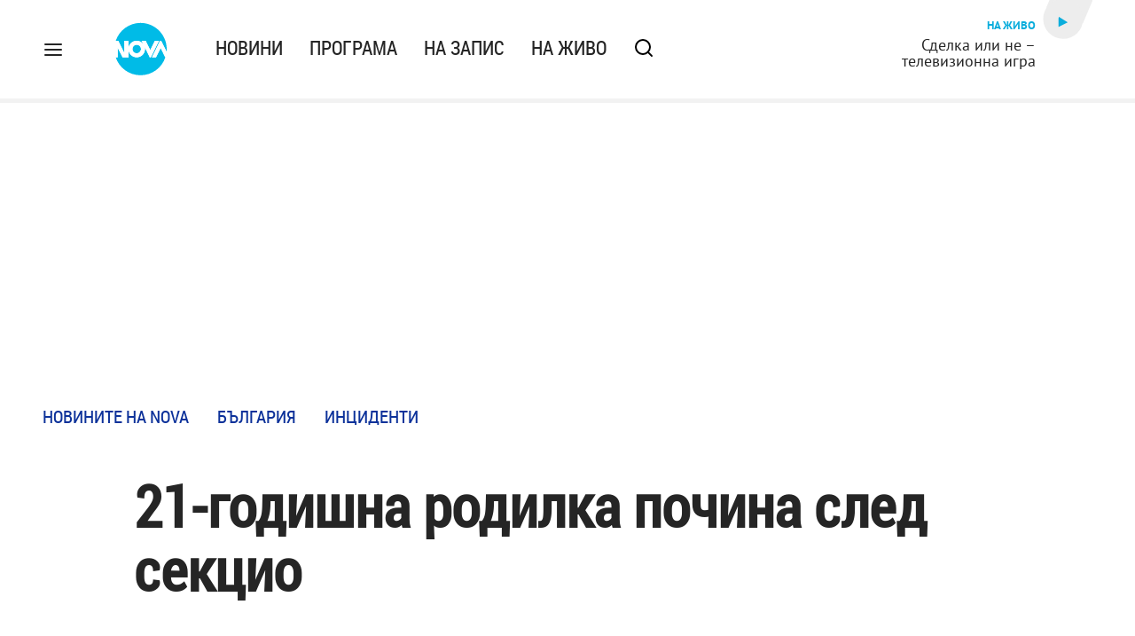

--- FILE ---
content_type: text/html; charset=UTF-8
request_url: https://nova.bg/news/view/2022/08/29/381133/21-%D0%B3%D0%BE%D0%B4%D0%B8%D1%88%D0%BD%D0%B0-%D1%80%D0%BE%D0%B4%D0%B8%D0%BB%D0%BA%D0%B0-%D0%BF%D0%BE%D1%87%D0%B8%D0%BD%D0%B0-%D1%81%D0%BB%D0%B5%D0%B4-%D1%81%D0%B5%D0%BA%D1%86%D0%B8%D0%BE/
body_size: 49458
content:

<!DOCTYPE html>
<html lang="bg">

    <head>

        <link rel="apple-touch-icon" sizes="180x180" href="https://nstatic.nova.bg/files/nova/images/apple-touch-icon.png">
        <link rel="manifest" href="/manifest.json">
        <link rel="mask-icon" href="https://nstatic.nova.bg/files/nova/images/safari-pinned-tab.svg">
        <link rel="shortcut icon" href="https://nstatic.nova.bg/files/nova/images/favicon.ico?v=1" type="image/ico" />
        <link rel="icon" href="https://nstatic.nova.bg/files/nova/images/favicon.ico?v=1" type="image/ico" />


        <meta name="theme-color" content="#00B3DF">



        <title>21-годишна родилка почина след секцио | NOVA</title>

        <meta charset="utf-8">
        <meta http-equiv="X-UA-Compatible" content="IE=edge">
        <meta name="application-name" content="Nova TV" />
        <meta name="language" content="bulgarian" />
        <meta name="title" content="21-годишна родилка почина след секцио" />
        <meta name="description" content="Раждането на жената започнало в болница в Горна Оряховица" />
        <meta name="viewport" content="width=device-width, initial-scale=1">
                    <meta name="news_keywords" content="родилка,горна,оряховица,почина,болница,операция" />
                <meta name="Author" content="Нова телевизия" />
        <meta name="Copyright" content="&copy; Nova Broadcasting Group 2025 All rights reserved." />
        <meta name="Robots" content="index, follow, max-image-preview:large" />
        <meta name="Revisit-After" content="1 Hours" />
        <meta property="fb:admins" content="1617690106"/>
        <meta property="fb:app_id" content="132516636782515" />
        <meta property="fb:pages" content="297892706947605" />
        <meta property="og:title" content="21-годишна родилка почина след секцио" />
        <meta property="og:type" content="article" />
        <meta property="og:url" content="https://nova.bg/news/view/2022/08/29/381133/21-%D0%B3%D0%BE%D0%B4%D0%B8%D1%88%D0%BD%D0%B0-%D1%80%D0%BE%D0%B4%D0%B8%D0%BB%D0%BA%D0%B0-%D0%BF%D0%BE%D1%87%D0%B8%D0%BD%D0%B0-%D1%81%D0%BB%D0%B5%D0%B4-%D1%81%D0%B5%D0%BA%D1%86%D0%B8%D0%BE" />
        <meta property="og:image" content="https://nstatic.nova.bg/public/pics/nova/article/980x551_1661773222.jpg" />
        <meta property="og:image:type" content="image/jpeg" />
        <meta property="og:image:width" content="980" />
        <meta property="og:image:height" content="551" />
        <meta property="og:description" content="Раждането на жената започнало в болница в Горна Оряховица" />
        <meta property="og:site_name" content="nova.bg" />
        <meta property="og:locale" content="bg_BG" />
                    <meta property="og:updated_time" content="1661790689" />
         
        <meta name="facebook-domain-verification" content="xein94j451xw72io0080uma51vt7nn" />    

        <link rel="image_src" href="https://nstatic.nova.bg/public/pics/nova/article/980x551_1661773222.jpg" />
                    <meta name="thumbnail" content="https://nstatic.nova.bg/public/pics/nova/article/294x140_1661773222.jpg" />
                <link rel="canonical" href="https://nova.bg/news/view/2022/08/29/381133/21-%D0%B3%D0%BE%D0%B4%D0%B8%D1%88%D0%BD%D0%B0-%D1%80%D0%BE%D0%B4%D0%B8%D0%BB%D0%BA%D0%B0-%D0%BF%D0%BE%D1%87%D0%B8%D0%BD%D0%B0-%D1%81%D0%BB%D0%B5%D0%B4-%D1%81%D0%B5%D0%BA%D1%86%D0%B8%D0%BE/" />
        
        <link rel="alternate" type="application/rss+xml" href="https://nova.bg/rss/latest" />

        <!-- fonts -->
        <link rel="preload" href="https://nstatic.nova.bg/files/nova/fonts/pt_sans-narrow-web-bold_0.woff2" as="font" type="font/woff2" crossorigin/>
        <link rel="preload" href="https://nstatic.nova.bg/files/nova/fonts/pt_sans-narrow-web-regular_0.woff2" as="font" type="font/woff2" crossorigin/>
        <link rel="preload" href="https://nstatic.nova.bg/files/nova/fonts/pt_sans-web-bold.woff2" as="font" type="font/woff2" crossorigin/>
        <link rel="preload" href="https://nstatic.nova.bg/files/nova/fonts/pt_sans-web-bolditalic.woff2" as="font" type="font/woff2" crossorigin/>
        <link rel="preload" href="https://nstatic.nova.bg/files/nova/fonts/pt_sans-web-italic.woff2" as="font" type="font/woff2" crossorigin/>
        <link rel="preload" href="https://nstatic.nova.bg/files/nova/fonts/pt_sans-web-regular.woff2" as="font" type="font/woff2" crossorigin/>
        <link rel="preload" href="https://nstatic.nova.bg/files/nova/fonts/robotocondensed-bold.woff2" as="font" type="font/woff2" crossorigin/>
        <link rel="preload" href="https://nstatic.nova.bg/files/nova/fonts/robotocondensed-bolditalic.woff2" as="font" type="font/woff2" crossorigin/>
        <link rel="preload" href="https://nstatic.nova.bg/files/nova/fonts/robotocondensed-italic.woff2" as="font" type="font/woff2" crossorigin/>
        <link rel="preload" href="https://nstatic.nova.bg/files/nova/fonts/robotocondensed-light.woff2" as="font" type="font/woff2" crossorigin/>
        <link rel="preload" href="https://nstatic.nova.bg/files/nova/fonts/robotocondensed-lightitalic.woff2" as="font" type="font/woff2" crossorigin/>
        <link rel="preload" href="https://nstatic.nova.bg/files/nova/fonts/robotocondensed-regular.woff2" as="font" type="font/woff2" crossorigin/>

        <!-- css files -->
                                    <link rel="stylesheet preload" type="text/css" as="style" href="https://nstatic.nova.bg/files/nova/css/vendors/bootstrap.min.css?v=135">  
                            <link rel="stylesheet preload" type="text/css" as="style" href="https://nstatic.nova.bg/files/nova/css/main.css?v=135">  
                            <link rel="stylesheet preload" type="text/css" as="style" href="https://nstatic.nova.bg/files/nova/css/article.css?v=135">  
                     
        <link rel="stylesheet preload" type="text/css" as="style" href="https://m.netinfo.bg/assets/fix.css?v=3243243256" /> 


        <!-- js files START -->

                                    <script src="https://nstatic.nova.bg/files/nova/js/vendors/jquery-1.11.2.min.js?v=15"></script>
                            <script src="https://nstatic.nova.bg/files/nova/js/vendors/jquery.mobile.custom.min.js?v=15"></script>
                            <script src="https://nstatic.nova.bg/files/nova/js/vendors/bootstrap.min.js?v=15"></script>
                            <script src="https://nstatic.nova.bg/files/nova/js/main.js?v=15"></script>
                            <script src="https://nstatic.nova.bg/files/nova/js/menu.js?v=15"></script>
                            <script src="https://nstatic.nova.bg/files/nova/js/video-expand.js?v=15"></script>
                            <script src="https://m.netinfo.bg/assets/richMedia.js?v=18" crossorigin="anonymous"></script>
        <script src="https://m.netinfo.bg/nova/js/sticky-nova.js?v=2.2" crossorigin="anonymous"></script>

         

                
            <!-- Yettel XMAS -->
            <script type="text/javascript" src="https://bimg.abv.bg/Yettel/Yettel.js"></script>
         
        
        <!-- js files END -->

        <!--[if lt IE 9]>
        <script src="https://nstatic.nova.bg/files/nova/js/vendors/html5shiv.js"></script>
        <script src="https://nstatic.nova.bg/files/nova/js/vendors/respond.min.js"></script>
        <![endif]-->

                <script  src="https://lib.wtg-ads.com/publisher/nova.bg/lib.min.js" async></script>

<script>
    function getCookie(k) {
        return(document.cookie.match('(^|; )' + k + '=([^;]*)') || 0)[2]
    }
    function isBot() {
        const userAgent = navigator.userAgent.toLowerCase();
        const botUserAgents = [
            'googlebot',
            'bingbot',
            'yandexbot',
            'baiduspider',
            'mj12bot',
            'ahrefsbot',
            'duckduckbot',
            'facebot', 
            'twitterbot', 
            'linkedinbot', 
            'slurp', 
            'archive.org_bot', 
            'applebot', 
            'tumblr',
            'redditbot',
            'slackbot', 
            'discordbot', 
            'zoominfo', 
            'semrushbot',
            'uptimerobot', 
            'whatsapp', 
        ];

        return botUserAgents.some(bot => userAgent.includes(bot));
    }
//header bidding targeting. Main script is loaded via GTM
    var w2g = w2g || {};
    w2g.targeting = {
        cid: 'news',
        bid: 'view',
        aid: '381133',
        catid: '2',
        subcatid: '9',
        procatid: '1',
        abtest: 'A',
        prpage: '0',
        safe: '0',
        tag: 'родилка',
        tag: 'горна',
        tag: 'оряховица',
        tag: 'почина',
        tag: 'болница',
        tag: 'операция'        
    };

    $.ajax({
        url: '/ivt.php?ip=3.145.81.84',
        type: 'GET',
        dataType: 'text',
        timeout: 700,//ms
        success: function (data) {
            if(isBot() && data.toString()=='0'){//if IP is botnetwork - no need to check the user agent as well
                data='1';
            }
            w2g.targeting['ivt'] = [data];//JIC
            console.log("ivt: " + data );
        },
        error: function (error) {
            w2g.targeting['ivt'] = ['0'];//JIC
            console.log("ivt failed: ", error);
        }
    });
    
    w2g.cmd = w2g.cmd || [];
    //cookie must contain string "2222222" or with more "2" (up to 15)
    if (/2{5,15}/.test(getCookie('netinfo_consent_bit'))) {
        var consent = true;
    }
    if (typeof consent !== 'undefined') {
        w2g.cmd.push(function () {
            w2g.run(consent);
        });
    }
</script>




        <script>
            if ('serviceWorker' in navigator) {
                navigator.serviceWorker.register('/OneSignalSDKWorker.js').then(function (registration) {
                    if (console) {
                        console.log('ServiceWorker registration successful with scope: ', registration.scope);
                    }
                }).catch(function (err) {
                    if (console) {
                        console.log('ServiceWorker registration failed: ', err);
                    }
                });

            }
        </script>


        <script src="https://cdn.onesignal.com/sdks/OneSignalSDK.js" async></script>

        <script>
            var OneSignal = window.OneSignal || [];
            OneSignal.push(["init", {
                    appId: "372153ae-f88c-4fe4-a904-54ae5514f07a",
                    autoRegister: true,
                    requiresUserPrivacyConsent: true,
                    welcomeNotification: {
                        "title": "Nova",
                        "message": "Благодарим ви за абонамента",
                    },
                    notifyButton: {
                        enable: true,
                        size: 'small',
                        prenotify: true,
                        showCredit: false,
                        text: {
                            'tip.state.unsubscribed': 'Получaвайте известия от Nova',
                            'tip.state.subscribed': "Абонирани сте за известия",
                            'tip.state.blocked': "Блокирахте получаването на известия",
                            'message.prenotify': 'Натиснете тук за абонамент за известия',
                            'message.action.subscribed': "Благодарим за абонамента!",
                            'message.action.resubscribed': "Абонирани сте за известия",
                            'message.action.unsubscribed': "Изпращането на известия е прекратено",
                            'dialog.main.title': 'Настройки на известията',
                            'dialog.main.button.subscribe': 'Абонирайте се',
                            'dialog.main.button.unsubscribe': 'Прекратяване на абонамента',
                            'dialog.blocked.title': 'Отблокиране на известията',
                            'dialog.blocked.message': "Следвайте инструкциите, за да активирате известията:"
                        },
                        colors: {
                            'circle.background': 'rgb(71,185,225)',
                            'badge.background': 'rgb(71,185,225)',
                            'dialog.button.background': 'rgb(71,185,225)',
                            'dialog.button.background.hovering': 'rgb(71,185,225)',
                        },
                    }
                }]);

            setTimeout(userTappedProvideConsentButton, 2000);
            function userTappedProvideConsentButton() {
                if (typeof consent !== 'undefined') {
                    // Will initialize the SDK and register for push notifications
                    OneSignal.push(function () {
                        OneSignal.provideUserConsent(true);
                    });
                }
            }
        </script>
        
        <script type="application/ld+json">
{
  "@context": "https://schema.org",
  "@type": "NewsMediaOrganization",
  "name": "Nova",
  "url": "https://nova.bg/",
  "logo": "https://nstatic.nova.bg/files/nova/images/nova-logo.svg",
  "sameAs": [
    "https://www.facebook.com/novinite.nova/",
    "https://twitter.com/NoviniteNaNova"
  ]
}
</script>

<script type="application/ld+json">
            {
              "@context": "https://schema.org/",
              "@type": "WebSite",
              "name": "Nova",
              "url": "https://nova.bg/",
              "potentialAction": {
                "@type": "SearchAction",
                "target": "https://nova.bg/search/news?q={search_term_string}",
                "query-input": "required name=search_term_string"
              }
            }
            </script>
            
            <script type="text/javascript">
/* CONFIGURATION START */

window._ain = { 
  id: "2980",
  page_type: "article",
  article_type: "news",
  postid: "381133",
  maincontent: ".article-body, h1",
  title: "21-годишна родилка почина след секцио",
  pubdate: "2022-08-29T14:56:16+03:00",
  authors: "NOVA",
  sections: "Новините на NOVA>България>Инциденти",
  tags: "родилка, горна, оряховица, почина, болница, операция",
  access_level: "free",
  reader_type: "anonymous"
  };
 
/* CONFIGURATION END */
(function (d, s) {
  var sf = d.createElement(s);
  sf.type = 'text/javascript';
  sf.async = true;
  sf.src = (('https:' == d.location.protocol)
    ? 'https://d7d3cf2e81d293050033-3dfc0615b0fd7b49143049256703bfce.ssl.cf1.rackcdn.com'
    : 'http://t.contentinsights.com') + '/stf.js';
  var t = d.getElementsByTagName(s)[0];
  t.parentNode.insertBefore(sf, t);
})(document, 'script');
</script>


<script>window.tentacles = {apiToken: 'o3bh0g2i2yvqjtkugw4wv60kjaema0h4'};</script>
<script src="https://tentacles.smartocto.com/ten/tentacle.js"></script>     
    </head>

    <body  role="main" class=" ">
      <a class="hidden" href="#main">Прескочи до главното съдържание</a>  
<!-- Google Tag Manager -->
<noscript><iframe src="//www.googletagmanager.com/ns.html?id=GTM-K7H88B"
height="0" width="0" style="display:none;visibility:hidden"></iframe></noscript>
<script>(function(w,d,s,l,i){w[l]=w[l]||[];w[l].push({'gtm.start':
new Date().getTime(),event:'gtm.js'});var f=d.getElementsByTagName(s)[0],
j=d.createElement(s),dl=l!='dataLayer'?'&l='+l:'';j.async=true;j.src=
'//www.googletagmanager.com/gtm.js?id='+i+dl;f.parentNode.insertBefore(j,f);
})(window,document,'script','dataLayer','GTM-K7H88B');</script>
<!-- End Google Tag Manager -->

<script class="teads" async src="//a.teads.tv/page/28061/tag"></script>

   <script>
        window.teads_analytics = window.teads_analytics || {};
        window.teads_analytics.analytics_tag_id = "PUB_26730";
        window.teads_analytics.share = window.teads_analytics.share || function() {
          ;(window.teads_analytics.shared_data = window.teads_analytics.shared_data || []).push(arguments)
        };
      </script>
      <script async src="https://a.teads.tv/analytics/tag.js"></script>

        

        <input type="hidden" id="device" value="1" />

        <div id="fb-root"></div>
		<script>
			( function(d, s, id) {
					var js,
					    fjs = d.getElementsByTagName(s)[0];
					if (d.getElementById(id))
						return;
					js = d.createElement(s);
					js.id = id;
					js.src = "//connect.facebook.net/bg_BG/all.js#xfbml=1";
					fjs.parentNode.insertBefore(js, fjs);
				}(document, 'script', 'facebook-jssdk'));
		</script>
        <header id="WPHeader" itemscope="itemscope" itemtype="https://schema.org/WPHeader">
            <div class="hiddenNova hidden-sm hidden-md hidden-xs">
                <div id="chromeExt" class="fasha chromeExt">
                    <div class="left">
                        <div class="moreinfo">
                            <div class="logo"></div>
                            <div class="message">Бъди с NOVA през целия ден. Следи новините с добавката за браузъра си. Виж повече информация <a href="https://nova.bg/news/view/2017/07/19/188946/%D0%B1%D1%8A%D0%B4%D0%B5%D1%82%D0%B5-%D1%81-nova-%D0%BF%D1%80%D0%B5%D0%B7-%D1%86%D0%B5%D0%BB%D0%B8%D1%8F-%D0%B4%D0%B5%D0%BD/" target="_blank">тук</a>.</div>
                            <span class="clear"></span>
                        </div>
                    </div>
                    <div class="right">
                        <a href="https://a.abv.bg/www/delivery/ck.php?oaparams=2__bannerid=177080__zoneid=63__oadest=https://chrome.google.com/webstore/detail/nova-new-tab-page/cgmcmehbapbaejkcjejdjddnbdfigegj" class="addon">Инсталирай</a>&nbsp;&nbsp;|&nbsp;&nbsp;<a href="https://nova.bg/news/view/2017/07/19/188946/%D0%B1%D1%8A%D0%B4%D0%B5%D1%82%D0%B5-%D1%81-nova-%D0%BF%D1%80%D0%B5%D0%B7-%D1%86%D0%B5%D0%BB%D0%B8%D1%8F-%D0%B4%D0%B5%D0%BD/" target="_blank">Научи повече</a>
                    </div>
                    <div class="close"></div>
                </div>
            </div>
            <div class="hiddenNovaFirefox hidden-sm hidden-md hidden-xs">
                <div id="firefoxExt" class="fasha chromeExt ff">
                    <div class="left">
                        <div class="moreinfo">
                            <div class="logo"></div>
                            <div class="message">Бъди с NOVA през целия ден. Следи новините с добавката за браузъра си. Виж повече информация <a href="https://nova.bg/news/view/2017/09/13/193603/%D0%B1%D1%8A%D0%B4%D0%B5%D1%82%D0%B5-%D1%81-nova-%D0%BF%D1%80%D0%B5%D0%B7-%D1%86%D0%B5%D0%BB%D0%B8%D1%8F-%D0%B4%D0%B5%D0%BD/" target="_blank">тук</a>.</div>
                            <span class="clear"></span>
                        </div>
                    </div>
                    <div class="right">
                        <a href="https://a.abv.bg/www/delivery/ck.php?oaparams=2__bannerid=177102__zoneid=63__oadest=https://addons.mozilla.org/en-us/firefox/addon/nova-new-tab-page/ " class="addon">Инсталирай</a>&nbsp;&nbsp;|&nbsp;&nbsp;<a href="https://nova.bg/news/view/2017/09/13/193603/%D0%B1%D1%8A%D0%B4%D0%B5%D1%82%D0%B5-%D1%81-nova-%D0%BF%D1%80%D0%B5%D0%B7-%D1%86%D0%B5%D0%BB%D0%B8%D1%8F-%D0%B4%D0%B5%D0%BD/" target="_blank">Научи повече</a>
                    </div>
                    <div class="close"></div>
                </div>
            </div>


            <aside class="main-menu" data-sidebar itemscope itemtype="https://schema.org/SiteNavigationElement">
                <div class="fly-menu clearfix">
                    <span class="close-btn"><a href="#" class="btn" data-sidebar-button>X</a></span>

                    <form id="search" class="fly-search" method="get" action="https://nova.bg/search/news">
                        <label class="hidden" for="qflysearch">Какво търсиш?</label>
                        <input class="fly-search" id="qflysearch" name="q" type="search" placeholder="Какво търсиш?">
                    </form>

                    <ul class="fly-responsive clearfix">
                        <li itemprop="name" class="mobile-hidden"><a class="gtm-HeaderMenu-click" href="https://nova.bg/news" itemprop="url">Новини</a></li>
                        <li itemprop="name"><a class="gtm-HeaderMenu-click" href="https://nova.bg/schedule" itemprop="url">Програма</a></li>
                        <li itemprop="name"><a class="gtm-HeaderMenu-click" href="https://play.nova.bg" target="_blank" itemprop="url">На запис</a></li>
                        <li itemprop="name" class="mobile-hidden"><a class="gtm-HeaderMenu-click" href="https://nova.bg/live" itemprop="url">На живо</a></li>
                    </ul>
                    <ul class="fly-constant">
                        <style>
                         
                        </style>
                                         <li itemprop="name" ><a class="gtm-HeaderMenu-click" href="https://nova.bg/novanews" itemprop="url">Nova News</a></li>
                        <li itemprop="name" ><a class="gtm-HeaderMenu-click" href="https://nova.bg/shows" itemprop="url">Шоута и предавания</a></li>
                        <li itemprop="name" ><a class="gtm-HeaderMenu-click" href="https://nova.bg/series_movies" itemprop="url">Филми и сериали</a></li>
                        <li itemprop="name" ><a class="gtm-HeaderMenu-click" href="https://nova.bg/faces" itemprop="url">Лицата на NOVA</a></li>
                        <li itemprop="name" ><a class="gtm-HeaderMenu-click" href="https://nova.bg/mynews" itemprop="url">Моята новина</a></li>
                        <li itemprop="name" ><a class="gtm-HeaderMenu-click" href="https://nova.bg/videos" itemprop="url">Видео</a></li>
                        <li itemprop="name" ><a class="gtm-HeaderMenu-click" href="https://nova.bg/galleries" itemprop="url">Галерии</a></li>
                        

                        <li itemprop="name" ><a class="gtm-HeaderMenu-click" href="https://nova.bg/radio" itemprop="url">Радио</a></li>
                                                               <li itemprop="name" ><a class="gtm-HeaderMenu-click" href="https://a.abv.bg/www/delivery/ck.php?oaparams=2__bannerid=178863__zoneid=63__oadest=https://nova.bg/top_employers" itemprop="url">Top Employers</a></li> 
                                            <li itemprop="name" ><a class="gtm-HeaderMenu-click" href="https://nova.bg/dei" itemprop="url">Заедно за по-добро утре</a></li>
                        <li itemprop="name" ><a class="gtm-HeaderMenu-click" href="https://nova.bg/csr" itemprop="url">NOVA отговорност</a></li> 
                                                     <li itemprop="name" ><a class="gtm-HeaderMenu-click" href="https://nova.bg/karieri" itemprop="url">NOVA кариера</a></li>
                        <li itemprop="name" ><a class="gtm-HeaderMenu-click" href="https://nova.bg/news/category/19/inenglish/" itemprop="url">News in English</a></li>

                        <li>
                            <hr style="color: #fff;">   
                            <ul class="site-privacy">
                                <li class="trigger-faktorio" ><a href="javascript:;" onClick="googlefc.callbackQueue.push({'CONSENT_DATA_READY': () => googlefc.showRevocationMessage()});">Поверителност</a></li>
                                <li class="trigger-gdpr"><a href="https://www.netinfocompany.bg/gdpr/" target="_blank">Политика ЛД</a></li>
                                <li class="trigger-onesignal"><a href="javascript:;">Известия</a></li>
                            </ul>
                            <script>
                                document.addEventListener("DOMContentLoaded", function (event) {
                                    // GDPR
                                    $('.site-privacy .trigger-faktorio a').on('click', function (e) {
                                        e.preventDefault();
                                        $('#fingerprint').trigger('click');
                                    });

                                    $('.site-privacy .trigger-onesignal a').on('click', function (e) {
                                        e.preventDefault();
                                        $('.onesignal-bell-launcher-button').toggleClass('visible');
                                        $('.onesignal-bell-launcher-button').trigger('click');
                                    });
                                });
                            </script>

                        </li>
                    </ul>
                </div>
            </aside> 



            <!-- Breaking news START -->
            <!-- Breaking new END -->

            <div class="clearfix">
                <div class="container">
                    <nav class="navbar navbar-default">
                        <div class="menuburger">
                            <a class="gtm-HeaderMenu-click" href="#" data-sidebar-button title="menuburger">
                                <svg xmlns="http://www.w3.org/2000/svg" width="24" height="24" viewBox="0 0 24 24" fill="none">
                                    <path d="M3 12H21" stroke="" stroke-width="2" stroke-linecap="round" stroke-linejoin="round"/>
                                    <path d="M3 6H21" stroke="" stroke-width="2" stroke-linecap="round" stroke-linejoin="round"/>
                                    <path d="M3 18H21" stroke="" stroke-width="2" stroke-linecap="round" stroke-linejoin="round"/>
                                </svg>
                            </a>
                        </div>
                        <div class="navbar-header">

                                <a class="gtm-HeaderLogo-click" href="https://nova.bg/"><img class="hidden-xs" src="https://nstatic.nova.bg/files/nova/images/nova-logo.svg" width="59" height="63" alt="nova logo"></a>
                                <a class="gtm-HeaderLogo-click" href="https://nova.bg/"><img class="visible-xs" src="https://nstatic.nova.bg/files/nova/images/nova-logo.svg" width="48" height="52" alt="nova mobile logo"></a>
                        </div>
                        <ul class="nav-responsive nav navbar-nav">
                            <li class="text-uppercase"><a class="gtm-HeaderNews-click" href="https://nova.bg/news">Новини</a></li>
                            <li class="mobile-hidden"><a class="text-uppercase gtm-HeaderSchedule-click" href="https://nova.bg/schedule">Програма</a></li>
                            <li class="mobile-hidden"><a class="text-uppercase gtm-HeaderNovaPlay-click" href="https://play.nova.bg" target="_blank">На запис</a></li>
                            <li class="HD-new"><a class="text-uppercase gtm-HeaderLive-click" href="https://nova.bg/live">На живо</a></li>
                            <li class="search-form">
                                <form id="search" method="get" action="https://nova.bg/search/news">
                                    <label class="hidden" for="qsearch">Какво търсиш?</label>
                                    <input type="search" id="qsearch" name="q" placeholder="Какво търсиш?" class="gtm-HeaderSearch-click"> 
                                </form>
                            </li>
                        </ul>
                        <!-- link to live page START-->
                        <div class="live-box-wrapper">
                            <div class="live-box">
                                <a href="https://nova.bg/live" class="gtm-HeaderLiveBlock-click" title="live link">
                                    <div class="reverse-pill-wrapper">
                                        <div class="reverse-pill-shape"><span class="small-triangle-icon"></span></div>
                                    </div>
                                </a>
                                <a href="https://nova.bg/live" class="live-box-title-wrapper gtm-HeaderLiveBlock-click">
                                    <span class="live-title HD-new">На живо</span>
                                    <span class="live-info">Сделка или не – телевизионна игра</span>
                                </a>
                            </div>
                        </div>
                        <!-- link to live page END-->
                    </nav>
                </div>      
            </div>

                                </header>        
        <div class="hidden" id="main"></div>

<script type="text/javascript">
    _io_data_config = {
    pageType: 'article',
        author: 'Георги Генов'
    };</script>   



<!-- /157018629/Nova_bg/Desktop/Article/Hidden/InRead -->
<div id='div-gpt-ad-1641301518950-0'>
  <!--<script>
    googletag.cmd.push(function() { googletag.display('div-gpt-ad-1641301518950-0'); });
  </script>-->
</div>



<article itemscope itemtype="https://schema.org/NewsArticle" >
    <div class="page page-article article-branding-on article-category-regular">
        <style>
    @media (max-width: 728px) {
        #iframe_top_fbk {
            width:100% !important;
        }

    }
</style>

<div class="adv-box-page-top hide-if-empty">
    <div id="wrap_iframe_top_fbk" class="leaderboard-desktop">
                    <!-- /157018629/Nova_bg/Desktop/All_Pages/Leaderboard/ATF -->
            <div id='div-gpt-ad-Nova_bg_Desktop_All_Pages_Leaderboard_ATF'>
    <!--            <script>
                    googletag.cmd.push(function () {
                        googletag.display('div-gpt-ad-1521206628629-1');
                    });
                </script>-->
            </div>
        
    </div>
</div>
        <div class="container" >
                        <div class="row">
                <div class="col-lg-12 col-md-12 col-sm-12 col-xs-12">
                    <div class="page-breadcrumb">
                        <ul class="breadcrumb-links-wrapper"  >
                                                            <li ><a class="gtm-ArticleBreadcrumb-click"  href="https://nova.bg/news"><span >Новините на NOVA</span></a></li>
                                                        <li><a class="gtm-ArticleBreadcrumb-click"   href="https://nova.bg/news/category/2/българия/"><span>България</span></a></li>
                             
                            <li><a class="gtm-ArticleBreadcrumb-click"   href="https://nova.bg/news/subcategory/9/инциденти/"><span>Инциденти</span></a></li>
                                                    </ul>
                        <ul class="hidden" itemscope itemtype="https://schema.org/BreadcrumbList">
                            
                            <li itemprop="itemListElement" itemscope
                                itemtype="https://schema.org/ListItem">
                                <a  itemprop="item" href="https://nova.bg/">
                                    <span itemprop="name">Начало</span></a>
                                <meta itemprop="position" content="1" />
                            </li>
                            
                                                            <li itemprop="itemListElement" itemscope itemtype="https://schema.org/ListItem">
                                    <a  itemprop="item"  href="https://nova.bg/news"><span itemprop="name">Новините на NOVA</span></a>
                                    <meta itemprop="position" content="2" />
                                </li>
                                                        
                            <li itemprop="itemListElement" itemscope
                                itemtype="https://schema.org/ListItem">
                               
                                    <span itemprop="name">21-годишна родилка почина след секцио </span>
                                <meta itemprop="position" content="3" />
                            </li>
                        </ul>
                        <ul class="hidden" itemscope itemtype="https://schema.org/BreadcrumbList">
                            <li itemprop="itemListElement" itemscope
                                itemtype="https://schema.org/ListItem">
                                <a  itemprop="item" href="https://nova.bg/">
                                    <span itemprop="name">Начало</span></a>
                                <meta itemprop="position" content="1" />
                            </li>
                            
                            <li itemprop="itemListElement" itemscope itemtype="https://schema.org/ListItem">
                                <a  itemprop="item"  href="https://nova.bg/news/category/2/българия/">
                                    <span itemprop="name">България</span></a>
                                <meta itemprop="position" content="2" />
                            </li>
                            
                            <li itemprop="itemListElement" itemscope
                                itemtype="https://schema.org/ListItem">
                                <span itemprop="name">21-годишна родилка почина след секцио </span>
                                <meta itemprop="position" content="3" />
                            </li>
                        </ul>
                         
                         <ul class="hidden" itemscope itemtype="https://schema.org/BreadcrumbList">
                            <li itemprop="itemListElement" itemscope
                                itemtype="https://schema.org/ListItem">
                                <a itemprop="item" href="https://nova.bg/">
                                    <span itemprop="name">Начало</span></a>
                                <meta itemprop="position" content="1" />
                            </li>
                            
                            <li itemprop="itemListElement" itemscope 
                                itemtype="https://schema.org/ListItem">
                                <a  itemprop="item"  href="https://nova.bg/news/subcategory/9/инциденти/">
                                    <span itemprop="name">Инциденти</span></a>
                                <meta itemprop="position" content="2" />
                            </li>
                            
                            <li itemprop="itemListElement" itemscope
                                itemtype="https://schema.org/ListItem">
                                <span itemprop="name">21-годишна родилка почина след секцио </span>
                                <meta itemprop="position" content="3" />
                            </li>
                        </ul>
                         
                        <div class="page-bradcrumb-details">
                            <!-- <div class="page-breadcrumb-info-element">
                                <a href="#" title="" target="_blank"><i class="icon-nova-video"></i></a>
                            </div> -->

                            
                        </div>
                    </div>
                </div>
            </div>
            <div class="row">
                <div class="gutter-0">
                    <div class="col-lg-offset-1 col-lg-11 col-md-12 col-sm-12 col-xs-12 top-row-patt-3">
                        <div class="col-lg-12 col-md-12 col-sm-12 col-xs-12" >


                            <meta itemscope itemprop="mainEntityOfPage" itemType="https://schema.org/WebPage" itemid="https://nova.bg/news/view/2022/08/29/381133/" content='https://nova.bg/news/view/2022/08/29/381133/' />        
                            <div class="title-wrap-roboto" itemprop="headline">
                                <h1 itemprop="name">21-годишна родилка почина след секцио </h1>
                            </div>
                        </div>
                        <meta itemprop="url" content="https://nova.bg/news/view/2022/08/29/381133/21-годишна-родилка-почина-след-секцио/" />
                                                    <span itemprop="author" itemscope itemtype="https://schema.org/Person">

                                <meta itemprop="name" content="NOVA" />
                                <meta itemprop="image" content="https://nstatic.nova.bg/public/pics/nova/article/396x188_1661773222.jpg" />
                                <meta itemprop="email" content="news@ntv.bg" />
                                <span itemprop="homeLocation" itemscope itemtype="https://schema.org/PostalAddress"><meta itemprop="addressLocality" content="бул. Христофор Колумб 41 София" /></span>
                            </span>

                        
                        <div class="col-lg-8 col-md-8 col-sm-12 col-xs-12 artcle-desc-info">
                            <span class="date-time">29 август 2022  14:56</span>
                                                            <span class="updated">| Обновена 19:31</span>
                            

                            

                            
                        </div>
                    </div>
                </div>
            </div>
            <div class="row">
                <div class="gutter-0">
                    <div class="col-lg-offset-1 col-lg-11 col-md-12 col-sm-12 col-xs-12">
                        <div class="col-lg-8 col-md-8 col-sm-12 col-xs-12 left-col-patt-3 gutter-0 sticky-main">

                            <!-- article text wrap START -->
                            <div class="col-lg-12 col-md-12 col-sm-12 col-xs-12">


                                <meta itemprop="datePublished" content="2022-08-29T14:56:16+03:00" />
                                <meta itemprop="dateModified" content="2022-08-29T19:31:29+03:00" />
                                <meta itemprop="copyrightYear" content="2025" />
                                <meta itemprop="inLanguage" content="bg_BG" />


                                <meta itemprop="keywords" content="родилка,горна,оряховица,почина,болница,операция" />




                                <span itemprop="publisher" itemscope itemtype="https://schema.org/Organization">
                                    <meta itemprop="name" content="Nova.bg" />



                                    <span itemprop="logo" itemscope itemtype="https://schema.org/ImageObject">
                                        <meta itemprop="name" content="NOVA Logo" />
                                        <meta itemprop="url" content="https://nova.bg" />
                                        <meta itemprop="thumbnailUrl" content="https://static.nova.bg/files/nova/images/logos/logo-amp-thumb.jpg" />
                                        <meta itemprop="contentUrl" content="https://static.nova.bg/files/nova/images/logos/logo-amp.jpg" />
                                        <meta itemprop="width" content="59" />
                                        <meta itemprop="height" content="60" />
                                        <meta itemprop="encodingFormat" content="image/jpg" />

                                    </span>

                                </span>


                                <!-- Scope BEGIN: ImageObject -->
                                <span itemprop="image" itemscope itemtype="https://schema.org/ImageObject">
                                    <meta itemprop="name" content="Снимка: iStock" />
                                    <meta itemprop="url" content="https://nova.bg/news/view/2022/08/29/381133/21-годишна-родилка-почина-след-секцио/" />
                                    <meta itemprop="thumbnailUrl" content="https://nstatic.nova.bg/public/pics/nova/article/396x188_1661773222.jpg" />
                                    <meta itemprop="contentUrl" content="https://nstatic.nova.bg/public/pics/nova/article/980x551_1661773222.jpg" />
                                    <meta itemprop="width" content="980" />
                                    <meta itemprop="height" content="551" />
                                    <meta itemprop="encodingFormat" content="image/jpeg" />

                                </span> <!-- Scope END: ImageObject -->

                                <div class="article-content gutter-0" style="display:block">
                                    <div class="row-custom-media">
                                        <div class="gutter-0">
                                            <div class="col-lg-12 col-md-12 col-sm-12 col-xs-12 media-wrap">

                                                                                                                                                             
                                                            <script src="https://nstatic.nova.bg/files/nova/js/sticky.min.js?v=1.5"></script>
                                                            <script src="https://nstatic.nova.bg/files/nova/js/jquery.cookie.js?v=1.5"></script>
                                                            <script>
            var articleId = 381133;
            var createCookie = function(name, value, days) {
            var expires;
            if (days) {
            var date = new Date();
            date.setTime(date.getTime() + (days * 24 * 60 * 60 * 1000));
            expires = "; expires=" + date.toGMTString();
            }
            else {
            expires = "";
            }
            document.cookie = name + "=" + value + expires + "; path=/";
            };
            if (articleId === 381133 && document.cookie.indexOf('_article_view_session') === - 1) {
            createCookie('_article_view_session', 'checkedUser', 30);
            _gaq.push(['_trackEvent', 'articleKrux', '' + articleId]);
            }
                                                            </script>   

                                                           
                                                        <!-- element for video content -->
                                                        <div id="sticker-sticky-wrapper" class="sticky-wrapper">
                                                            <div id="sticker">
                                                                 
                                                                    <svg class="closeBtn gtm-Video-close"  xmlns="http://www.w3.org/2000/svg" width="25" height="25" viewBox="0 0 25 25"><defs><style>.a{
                                                                            fill:#fff;
                                                                        }
                                                                        .b{
                                                                            fill:#676767;
                                                                        }</style></defs><g transform="translate(-1886 -721)"><path class="a" d="M12.5,0A12.5,12.5,0,1,1,0,12.5,12.5,12.5,0,0,1,12.5,0Z" transform="translate(1886 721)"/><g transform="translate(1490.334 574.435)"><path class="b" d="M7.748,6.306l4.483-4.482A.746.746,0,1,0,11.176.768L6.693,5.251,2.21.768A.746.746,0,1,0,1.155,1.824L5.639,6.306,1.155,10.788A.746.746,0,0,0,2.21,11.844L6.693,7.361l4.483,4.483a.746.746,0,1,0,1.054-1.055Z" transform="translate(401.551 152.613)"/></g></g></svg>
                                                                                                                                    <div class="embed-responsive embed-responsive-16by9">

                                                                    <!-- PLAYER -->
                                                                    <iframe  width="100%" height="100%" src="//www.vbox7.com/emb/external.php?vid=52a2fed240&autoplay=1&stopframes=1"  scrolling="no" frameborder="0" marginheight="0" marginwidth="0" allowfullscreen  allow="autoplay; fullscreen"></iframe>

                                                                </div>

                                                                 
                                                                                                                                            <div class="media-desc">
                                                                            <p> Снимка: iStock                                                                                <span class="image-source"></span>
                                                                            </p>
                                                                        </div>
                                                                                                                                        
                                                                                                                                    <link rel="stylesheet" type="text/css" href="https://nstatic.nova.bg/files/nova/css/lightslider.css?v=3.2"> 
                                                                    <script src="https://nstatic.nova.bg/files/nova/js/lightslider.js?v=1.1"></script>
                                                                    <script>
            $(document).ready(function () {
            var resizeTimer;
            //create a slider, observer and listener for change
            function createSlider(items){
            var slider = $("#image-gallery").lightSlider({
            item: items,
            loop: true,
            pager: false,
            controls: true,
            slideMargin: slideMargin,
            currentPagerPosition: 'left',
            freeMove: false,
            responsive: [
                {
                    breakpoint: 1200,
                    settings: {
                        controls: false
                    }
                }],
            onSliderLoad: function () {
            $('#image-gallery').removeClass('cS-hidden');
            }
            });
            //set observer for class change el #sticker-sticky-wrapper
            var observer = new MutationObserver(function(mutations) {
            mutations.forEach(function(mutation) {
            if (mutation.attributeName === "class") {
            destroyAndCreateSlider();
            }
            });
            });
            observer.observe($("#sticker-sticky-wrapper")[0], {
            attributes: true
            });
            //on resize create Timeout to wait 1 sec when resize stop create new slider
            $(window).on('resize', function(e) {
            clearTimeout(resizeTimer);
            resizeTimer = setTimeout(function() {
            destroyAndCreateSlider();
            }, 1000);
            });
            function destroyAndCreateSlider() {
            //destroy old slider
            slider.destroy();
            //remove observer and timeout
            observer.disconnect()
            clearTimeout(resizeTimer);
            //call function again to create new slider
            let [newItems, newSlideMargin] = numberElCheck(); 
            createSlider(newItems, newSlideMargin);
            }
            }
            //check width and for class leftFloat to set write number of items in slider
            function numberElCheck() {
            var items, slideMargin
            SW = $(window).width();
            if ($('#sticker-sticky-wrapper').hasClass('leftFloat')) {
            if (SW > 1860){
            items = 2;
            slideMargin = 8;
            } else if (SW >= 1500 && SW < 1860) {
            items = 1;
            slideMargin = 8;
            } else {
            items = 2;
            slideMargin = 8;
            }
            } else {
            if (SW >= 768) {
            items = 3.62;
            slideMargin = 22;
            } else if (SW >= 420 && SW < 768) {
            items = 2.5;
            slideMargin = 8;
            } else {
            items = 2.25;
            slideMargin = 8;
            }
            }
            return [items, slideMargin];
            }
            //create slider on document ready
            let [items, slideMargin] = numberElCheck(); 
            createSlider(items, slideMargin);
            });</script>
                                                                    <div class="clearfix gallery-lightslider nova-gallery-slider">


                                                                        <ul id="image-gallery" class="gallery list-unstyled cS-hidden">
                                                                                                                                                                <li> 
                                                                                        <a href="https://nova.bg/news/view/2025/12/16/520974/%D0%BA%D0%BE%D0%BB%D0%B0-%D0%B1%D0%BB%D1%8A%D1%81%D0%BD%D0%B0-%D0%B4%D0%B5%D1%82%D0%B5-%D0%BF%D1%80%D0%B5%D0%B4-%D1%83%D1%87%D0%B8%D0%BB%D0%B8%D1%89%D0%B5-%D0%B2-%D1%81%D0%BE%D1%84%D0%B8%D1%8F/" class="gtm-VideoGallery-click">
                                                                                            <div class="img-cont">
                                                                                                <img class="img-responsive" src="https://nstatic.nova.bg/public/pics/nova/article/294x140_1688745759.jpg" alt="Кола блъсна дете пред училище в София"> 
                                                                                                <div class="wrap-small-pill">
                                                                                                    <div class="small-pill-shape">
                                                                                                        <span class="small-triangle-icon"></span>
                                                                                                    </div>
                                                                                                </div>
                                                                                            </div>
                                                                                            <p>Кола блъсна дете пред училище в София</p>
                                                                                        </a>
                                                                                    </li>
                                                                                                                                                                        <li> 
                                                                                        <a href="https://nova.bg/news/view/2025/12/15/520927/%D0%BE%D1%81%D0%B2%D0%BE%D0%B1%D0%BE%D0%B4%D0%B8%D1%85%D0%B0-%D0%B4%D0%B2%D0%B0%D0%BC%D0%B0-%D0%BE%D1%82-%D0%BE%D0%B1%D0%B2%D0%B8%D0%BD%D0%B5%D0%BD%D0%B8%D1%82%D0%B5-%D0%B7%D0%B0-%D1%81%D0%BC%D1%8A%D1%80%D1%82%D1%82%D0%B0-%D0%BD%D0%B0-8-%D0%B3%D0%BE%D0%B4%D0%B8%D1%88%D0%BD%D0%BE-%D0%B4%D0%B5%D1%82%D0%B5-%D0%B2-%D0%BD%D0%B5%D1%81%D0%B5%D0%B1%D1%8A%D1%80/" class="gtm-VideoGallery-click">
                                                                                            <div class="img-cont">
                                                                                                <img class="img-responsive" src="https://nstatic.nova.bg/public/pics/nova/article/294x165_1755707917.jpg" alt="Освободиха двама от обвинените за смъртта на 8-годишно дете в Несебър"> 
                                                                                                <div class="wrap-small-pill">
                                                                                                    <div class="small-pill-shape">
                                                                                                        <span class="small-triangle-icon"></span>
                                                                                                    </div>
                                                                                                </div>
                                                                                            </div>
                                                                                            <p>Освободиха двама от обвинените за смъртта на 8-годишно дете в Несебър</p>
                                                                                        </a>
                                                                                    </li>
                                                                                                                                                                        <li> 
                                                                                        <a href="https://nova.bg/news/view/2025/12/11/520567/%D0%B4%D0%B2%D0%B0-%D0%BC%D0%B8%D0%BB%D0%B8%D0%BE%D0%BD%D0%B0-%D0%B4%D1%83%D1%88%D0%B8-%D0%BE%D1%81%D1%82%D0%B0%D0%BD%D0%B0%D1%85%D0%B0-%D0%B1%D0%B5%D0%B7-%D1%82%D0%BE%D0%BA-%D0%B7%D0%B0%D1%80%D0%B0%D0%B4%D0%B8-%D0%BC%D0%BE%D1%89%D0%BD%D0%B0-%D0%B1%D1%83%D1%80%D1%8F-%D0%B2-%D1%81%D0%B0%D0%BE-%D0%BF%D0%B0%D1%83%D0%BB%D0%BE/" class="gtm-VideoGallery-click">
                                                                                            <div class="img-cont">
                                                                                                <img class="img-responsive" src="https://nstatic.nova.bg/public/pics/nova/article/294x165_1765487890.jpg" alt="Два милиона души останаха без ток заради мощна буря в Сао Пауло"> 
                                                                                                <div class="wrap-small-pill">
                                                                                                    <div class="small-pill-shape">
                                                                                                        <span class="small-triangle-icon"></span>
                                                                                                    </div>
                                                                                                </div>
                                                                                            </div>
                                                                                            <p>Два милиона души останаха без ток заради мощна буря в Сао Пауло</p>
                                                                                        </a>
                                                                                    </li>
                                                                                                                                                                        <li> 
                                                                                        <a href="https://nova.bg/news/view/2025/12/07/520098/%D0%B2%D0%B8%D1%86%D0%B5%D0%B0%D0%B4%D0%BC%D0%B8%D1%80%D0%B0%D0%BB-%D0%BD%D0%B8%D0%BA%D0%BE%D0%BB%D0%BE%D0%B2-%D0%B5%D0%B2%D0%B0%D0%BA%D1%83%D0%B8%D1%80%D0%B0%D1%85%D0%BC%D0%B5-%D1%82%D1%80%D0%B8%D0%BC%D0%B0-%D0%B4%D1%83%D1%88%D0%B8-%D0%BE%D1%82-%D0%B7%D0%B0%D1%81%D0%B5%D0%B4%D0%BD%D0%B0%D0%BB%D0%B8%D1%8F-%D0%BA%D1%80%D0%B0%D0%B9-%D0%B0%D1%85%D1%82%D0%BE%D0%BF%D0%BE%D0%BB-%D1%82%D0%B0%D0%BD%D0%BA%D0%B5%D1%80/" class="gtm-VideoGallery-click">
                                                                                            <div class="img-cont">
                                                                                                <img class="img-responsive" src="https://nstatic.nova.bg/public/pics/nova/article/294x165_1765125834.jpg" alt="Вицеадмирал Николов: Евакуирахме трима души от заседналия край Ахтопол танкер"> 
                                                                                                <div class="wrap-small-pill">
                                                                                                    <div class="small-pill-shape">
                                                                                                        <span class="small-triangle-icon"></span>
                                                                                                    </div>
                                                                                                </div>
                                                                                            </div>
                                                                                            <p>Вицеадмирал Николов: Евакуирахме трима души от заседналия край Ахтопол танкер</p>
                                                                                        </a>
                                                                                    </li>
                                                                                                                                                                        <li> 
                                                                                        <a href="https://nova.bg/news/view/2025/12/07/520077/%D0%B7%D0%B0%D0%B4%D1%8A%D1%80%D0%B6%D0%B0%D1%85%D0%B0-%D0%BC%D1%8A%D0%B6-%D0%BD%D0%B0%D0%BF%D1%80%D1%8A%D1%81%D0%BA%D0%B0%D0%BB-%D1%81-%D0%BB%D1%8E%D1%82%D0%B8%D0%B2-%D1%81%D0%BF%D1%80%D0%B5%D0%B9-%D1%85%D0%BE%D1%80%D0%B0-%D0%B2-%D0%BF%D0%BE%D0%B4%D0%B7%D0%B5%D0%BC%D0%BD%D0%B8%D1%8F-%D0%BF%D0%B0%D1%80%D0%BA%D0%B8%D0%BD%D0%B3-%D0%BD%D0%B0-%D1%85%D0%B8%D0%B9%D1%82%D1%80%D0%BE%D1%83/" class="gtm-VideoGallery-click">
                                                                                            <div class="img-cont">
                                                                                                <img class="img-responsive" src="https://nstatic.nova.bg/public/pics/nova/article/294x165_1765110499.jpg" alt="Задържаха мъж, напръскал с лютив спрей хора в подземния паркинг на „Хийтроу“"> 
                                                                                                <div class="wrap-small-pill">
                                                                                                    <div class="small-pill-shape">
                                                                                                        <span class="small-triangle-icon"></span>
                                                                                                    </div>
                                                                                                </div>
                                                                                            </div>
                                                                                            <p>Задържаха мъж, напръскал с лютив спрей хора в подземния паркинг на „Хийтроу“</p>
                                                                                        </a>
                                                                                    </li>
                                                                                                                                                                        <li> 
                                                                                        <a href="https://nova.bg/news/view/2025/12/07/520052/%D0%B7%D0%B0%D1%82%D0%B2%D0%BE%D1%80%D0%B8%D1%85%D0%B0-%D0%BF%D1%80%D0%BE%D1%85%D0%BE%D0%B4%D0%B0-%D1%82%D1%80%D0%BE%D1%8F%D0%BD-%D0%BA%D1%8A%D1%80%D0%BD%D0%B0%D1%80%D0%B5-%D0%B7%D0%B0%D1%80%D0%B0%D0%B4%D0%B8-%D1%81%D0%B2%D0%BB%D0%B8%D1%87%D0%B0%D0%BD%D0%B5-%D0%BD%D0%B0-%D1%81%D0%BA%D0%B0%D0%BB%D0%B8-%D0%B2%D0%B8%D0%B4%D0%B5%D0%BE%D1%81%D0%BD%D0%B8%D0%BC%D0%BA%D0%B8/" class="gtm-VideoGallery-click">
                                                                                            <div class="img-cont">
                                                                                                <img class="img-responsive" src="https://nstatic.nova.bg/public/pics/nova/article/294x165_1765103213.jpg" alt="Затвориха прохода Троян-Кърнаре заради свличане на скали (ВИДЕО+СНИМКИ)"> 
                                                                                                <div class="wrap-small-pill">
                                                                                                    <div class="small-pill-shape">
                                                                                                        <span class="small-triangle-icon"></span>
                                                                                                    </div>
                                                                                                </div>
                                                                                            </div>
                                                                                            <p>Затвориха прохода Троян-Кърнаре заради свличане на скали (ВИДЕО+СНИМКИ)</p>
                                                                                        </a>
                                                                                    </li>
                                                                                                                                                                        <li> 
                                                                                        <a href="https://nova.bg/news/view/2025/12/05/519922/%D0%BA%D0%BE%D1%80%D0%B0%D0%B1-%D0%BF%D0%BB%D0%B0%D0%B2%D0%B0%D1%89-%D0%BF%D0%BE%D0%B4-%D1%84%D0%BB%D0%B0%D0%B3%D0%B0-%D0%BD%D0%B0-%D0%B3%D0%B0%D0%BD%D0%B0-%D0%B5-%D0%B1%D0%BB%D0%BE%D0%BA%D0%B8%D1%80%D0%B0%D0%BD-%D0%B2-%D1%87%D0%B5%D1%80%D0%BD%D0%BE-%D0%BC%D0%BE%D1%80%D0%B5-%D0%B4%D0%BE-%D0%B0%D1%85%D1%82%D0%BE%D0%BF%D0%BE%D0%BB-%D0%B2%D0%B8%D0%B4%D0%B5%D0%BE/" class="gtm-VideoGallery-click">
                                                                                            <div class="img-cont">
                                                                                                <img class="img-responsive" src="https://nstatic.nova.bg/public/pics/nova/article/294x165_1764946916.jpg" alt="Кораб, плаващ под флага на Гана, е блокиран в Черно море до Ахтопол (ВИДЕО)"> 
                                                                                                <div class="wrap-small-pill">
                                                                                                    <div class="small-pill-shape">
                                                                                                        <span class="small-triangle-icon"></span>
                                                                                                    </div>
                                                                                                </div>
                                                                                            </div>
                                                                                            <p>Кораб, плаващ под флага на Гана, е блокиран в Черно море до Ахтопол (ВИДЕО)</p>
                                                                                        </a>
                                                                                    </li>
                                                                                                                                                            </ul>
                                                                    </div>
                                                                                                                            </div>
                                                        </div>


                                                                                                        
                                                
                                            </div>
                                        </div>
                                    </div>
                                    <div class="col-lg-12 col-md-12 col-sm-12 col-xs-12 article-body io-article-body" itemprop="articleBody" data-io-article-url="https://nova.bg/news/view/2022/08/29/381133/21-%D0%B3%D0%BE%D0%B4%D0%B8%D1%88%D0%BD%D0%B0-%D1%80%D0%BE%D0%B4%D0%B8%D0%BB%D0%BA%D0%B0-%D0%BF%D0%BE%D1%87%D0%B8%D0%BD%D0%B0-%D1%81%D0%BB%D0%B5%D0%B4-%D1%81%D0%B5%D0%BA%D1%86%D0%B8%D0%BE/">
                                        <h2 class="article-sub-title" itemprop="disambiguatingDescription" >Раждането на жената започнало в болница в Горна Оряховица</h2>

                                        <div id="description-wrapper" itemprop="description" >                                                <p>Родилка почина след планирано секцио. Раждането е започнало в болницата в Горна Оряховица, но се е наложило жената да бъде транспортирана до Велико Търново.</p>

<p>На 20 август сутринта 21-годишната жена от Горна Оряховица постъпва в лечебното заведение в града без родова дейност, но с просрочен термин. Дежурният екип я оставя в отделението за наблюдение. При прегледа и направените изследвания при&nbsp;родилката не е установена патология. Младата жена е посещавала редовно женска консултация и&nbsp;бременността ѝ е била наблюдавана.</p>

<p><a href="https://nova.bg/news/view/2022/07/20/376585/11-%D0%B3%D0%BE%D0%B4%D0%B8%D0%BD%D0%B8-%D0%BD%D1%8F%D0%BC%D0%B0-%D0%BD%D0%B0%D0%BA%D0%B0%D0%B7%D0%B0%D0%BD%D0%B8-%D0%B7%D0%B0-%D1%81%D0%BC%D1%8A%D1%80%D1%82%D1%82%D0%B0-%D0%BD%D0%B0-%D1%80%D0%BE%D0%B4%D0%B8%D0%BB%D0%BA%D0%B0/" target="_blank"><u><strong>11 години няма наказани за смъртта на родилка</strong></u></a></p>

<p>След опити за стимулиране на родова дейност, които не дават резултат, е взето решение с нейното изрично съгласие да се извърши секцио и насрочена дата за него. На 26 август, от 9:00 часа е извършено класическо Цезарево сечение, като по време на операцията не е имало никакви усложнения за родилката и бебето. Детето&nbsp;се ражда в стабилно състояние и с нормални показатели.</p>

<p>Един час след приключване на операцията&nbsp;започва обилно кървене. Предприети са&nbsp; реанимационни мероприятия от екип от гинеколози и анестезиолози. Заради усложненото състояние на родилката&nbsp;е взето решение тя да бъде транспортирана до МОБАЛ &bdquo;Д-р Стефан Черкезов&ldquo; във Велико Търново с реаномобил и реанимационен екип. За съжаление, лекарите там също не успяват да се преборят за живота на младата майка.</p>

<p><strong><a href="https://www.instagram.com/novinite_na_nova/" target="_blank"><u>Новините на NOVA</u></a>&nbsp;- вече в&nbsp;<u><a href="https://www.instagram.com/novinite_na_nova/" target="_blank">Instagram</a></u>,&nbsp;<a href="https://twitter.com/NoviniteNaNova" target="_blank"><u>Twitter</u></a>,&nbsp;<a href="https://t.me/novinitenanova" target="_blank"><u>Telegram</u></a>&nbsp;и&nbsp;<a href="https://invite.viber.com/?g2=AQA411b1wfZDCE7eMxSSmfZViRfN2jazoKNtM2XOuasGeXkF8UFB8BZ5%2B32Lqvdr&amp;lang=bg" target="_blank"><u>Viber</u></a>&nbsp;- последвайте ни.&nbsp;</strong><strong>За още новини&nbsp;<u><a href="https://www.facebook.com/novinite.nova/?fref=ts" target="_blank">харесайте и страницата ни във Facebook</a>.</u></strong></p>
Редактор: Георги Генов<br /></div>
                                        <script>
                                            $("#description-wrapper a").addClass("gtm-RelatedTopics-click");</script>

                                        <div class="col-lg-12 col-md-12 col-sm-12 col-xs-12 gutter-0">
                                            <div class="col-lg-12 col-md-12 col-sm-12 col-xs-12">
                                                                                            </div>
                                        </div>

                                        
                                        


                                        

                                                                          


                                    <!-- article subscriptions START -->
                                    <div class="subs-wrapper">
    <p>Последвайте ни</p>
    <ul id="subscriptions" class="subs-list" itemscope itemtype="http://schema.org/Organization">
        <li itemprop="sameAs">
            <a href="https://a.abv.bg/www/delivery/ck.php?oaparams=2__bannerid=179303__zoneid=63__oadest=https://nova.bg/newsletter" target="_blank" rel="noopener" itemprop="url">
                <img width="24" height="24" src="https://nstatic.nova.bg/public/doc/doc/1743504846_mail.svg" alt="NewsLetter">
                <span>NewsLetter</span>
            </a>
        </li>
        <li itemprop="sameAs">
            <a href="https://a.abv.bg/www/delivery/ck.php?oaparams=2__bannerid=179290__zoneid=63__oadest=https://news.google.com/publications/CAAqBwgKMJXOoQswrdi5Aw/sections/[base64]?hl=bg&gl=BG&ceid=BG%3Abg" target="_blank" rel="noopener" itemprop="url">
                <img width="24" height="20" src="https://nstatic.nova.bg/public/doc/doc/1743505377_google.svg" alt="Google News">
                <span>Google News</span>
            </a>
        </li>
        <li itemprop="sameAs">
            <a href="https://a.abv.bg/www/delivery/ck.php?oaparams=2__bannerid=179291__zoneid=63__oadest=https://www.youtube.com/@novinitenanova_official" target="_blank" rel="noopener" itemprop="url">
                <img width="22" height="16" src="https://nstatic.nova.bg/public/doc/doc/1743505521_youtube.svg" alt="Youtube">
                <span>Youtube</span>
            </a>
        </li>
        <li itemprop="sameAs">
            <a href="https://a.abv.bg/www/delivery/ck.php?oaparams=2__bannerid=179292__zoneid=63__oadest=https://invite.viber.com/?g2=AQA411b1wfZDCE7eMxSSmfZViRfN2jazoKNtM2XOuasGeXkF8UFB8BZ5%2B32Lqvdr" target="_blank" rel="noopener" itemprop="url">
                <img width="21" height="23" src="https://nstatic.nova.bg/public/doc/doc/1743505568_viber.svg" alt="Viber">
                <span>Viber</span>
            </a>
        </li>
        <li itemprop="sameAs">
            <a href="https://a.abv.bg/www/delivery/ck.php?oaparams=2__bannerid=179293__zoneid=63__oadest=https://www.tiktok.com/@novinite_nova?is_from_webapp=1&sender_device=pc" target="_blank" rel="noopener" itemprop="url">
                <img width="21" height="20" src="https://nstatic.nova.bg/public/doc/doc/1743505633_tik-tok.svg" alt="TikTok">
                <span>TikTok</span>
            </a>
        </li>
        <li itemprop="sameAs">
            <a href="https://a.abv.bg/www/delivery/ck.php?oaparams=2__bannerid=179294__zoneid=63__oadest=https://www.instagram.com/novinite_na_nova/" target="_blank" rel="noopener" itemprop="url">
                <img width="20" height="20" src="https://nstatic.nova.bg/public/doc/doc/1743505764_instagram.svg" alt="Instagram">
                <span>Instagram</span>
            </a>
        </li>
        <li itemprop="sameAs">
            <a href="https://a.abv.bg/www/delivery/ck.php?oaparams=2__bannerid=179295__zoneid=63__oadest=https://www.facebook.com/novinite.nova" target="_blank" rel="noopener" itemprop="url">
                <img width="20" height="20" src="https://nstatic.nova.bg/public/doc/doc/1743513105_facebook_new.svg" alt="Facebook">
                <span>Facebook</span>
            </a>
        </li>
        <li style="width: 60px; visibility: hidden;"></li>
    </ul>
</div>
<div style="display:none;">
    <img src="https://a.abv.bg/www/delivery/lg.php?bannerid=179303&campaignid=5578&zoneid=63" alt="tracking" role="presentation" />
    <img src="https://a.abv.bg/www/delivery/lg.php?bannerid=179295&campaignid=5578&zoneid=63" alt="tracking" role="presentation" />
    <img src="https://a.abv.bg/www/delivery/lg.php?bannerid=179294&campaignid=5578&zoneid=63" alt="tracking" role="presentation" />
    <img src="https://a.abv.bg/www/delivery/lg.php?bannerid=179293&campaignid=5578&zoneid=63" alt="tracking" role="presentation" />
    <img src="https://a.abv.bg/www/delivery/lg.php?bannerid=179292&campaignid=5578&zoneid=63" alt="tracking" role="presentation" />
    <img src="https://a.abv.bg/www/delivery/lg.php?bannerid=179291&campaignid=5578&zoneid=63" alt="tracking" role="presentation" />
    <img src="https://a.abv.bg/www/delivery/lg.php?bannerid=179290&campaignid=5578&zoneid=63" alt="tracking" role="presentation" />
</div>
<link rel="stylesheet" type="text/css" href="https://nstatic.nova.bg/files/nova/css/lightslider.css?v=3.2"> 
<script src="https://nstatic.nova.bg/files/nova/js/lightslider.js?v=1.1"></script>
<script>
    $(document).ready(function() {
        $("#subscriptions").lightSlider({
            autoWidth: true,
            loop: false,
            controls: false,
            pager: false,
            enableTouch: true,
            enableDrag: true,
            slideMargin: 6,
            onSliderLoad: function(el) {
                let totalWidth = 0;
                $("#subscriptions li").each(function() {
                    totalWidth += $(this).outerWidth(true); 
                });
                $(".lSSlideWrapper").css("width", totalWidth + "px"); 
            }
        });
    })
</script>
       
                                    <!-- article subscriptions END --> 
                                    </div>
                                </div>

                            </div>
                            <!-- article text wrap END -->




                                                            <!-- programatic desktop START -->
                                <div class="col-lg-12 col-md-12 col-sm-12 col-xs-12 common-news-block article-category-news-box google-box" itemscope="itemscope" itemtype="https://schema.org/WPAdBlock" >
                                      
   <iframe class="google-box" src="//bimg.abv.bg/banners/nova/google-responsive-nova.html" style="margin-bottom: 20px;" height="400" width="100%" frameborder="0" scrolling="no"></iframe>
    
    
                                </div>
                                <!-- programatic desktop END -->
                            
                             


                            <!-- category news START -->
                            <div class="col-lg-12 col-md-12 col-sm-12 col-xs-12 common-news-block article-category-news-box category-latest">

                                <div class="row">
                                    <div class="col-md-12 col-sm-12 col-xs-12 thumbs-block-title">


                                                                                    <a class="gtm-MoreFromCategory-click" href="https://nova.bg/news/category/2/българия/"  >
                                                <h2 class="section-title"><span itemprop="name">Още от България</span></h2>
                                            </a>
                                        
                                    </div>
                                    <div class="row-custom">
                                        <ul class="thumbs-list list-type-md-3-sm-2-xs-1">
                                                                                                 
                                                        <li class="col-md-4 col-sm-6 col-xs-12">
                                                            <div class="thumb-box">
                                                                <div class="media-cont">
                                                                    <div class="img-cont">
                                                                        <a class="gtm-MoreFromCategory-click" href="https://nova.bg/news/view/2025/12/16/521060/%D0%BA%D0%BE%D0%BB%D0%B5%D0%B4%D0%BD%D0%B8-%D0%B2%D0%BB%D0%B0%D0%BA%D1%87%D0%B5%D1%82%D0%B0-%D1%82%D1%80%D1%8A%D0%B3%D0%B2%D0%B0%D1%82-%D0%B2-%D1%86%D0%B5%D0%BD%D1%82%D1%8A%D1%80%D0%B0-%D0%BD%D0%B0-%D1%81%D0%BE%D1%84%D0%B8%D1%8F/">
                                                                            <img src="https://nstatic.nova.bg/public/pics/nova/article/294x165_1765901820.jpg" class="img-responsive" alt="Коледни влакчета тръгват в центъра на София">
                                                                                                                                                    </a>
                                                                    </div>
                                                                </div>
                                                                <div class="thumb-desc">
                                                                    <div class="thumb-title">
                                                                        <h3><a class="title gtm-MoreFromCategory-click" href="https://nova.bg/news/view/2025/12/16/521060/%D0%BA%D0%BE%D0%BB%D0%B5%D0%B4%D0%BD%D0%B8-%D0%B2%D0%BB%D0%B0%D0%BA%D1%87%D0%B5%D1%82%D0%B0-%D1%82%D1%80%D1%8A%D0%B3%D0%B2%D0%B0%D1%82-%D0%B2-%D1%86%D0%B5%D0%BD%D1%82%D1%8A%D1%80%D0%B0-%D0%BD%D0%B0-%D1%81%D0%BE%D1%84%D0%B8%D1%8F/">Коледни влакчета тръгват в центъра на София</a></h3>
                                                                    </div>
                                                                </div>
                                                            </div>
                                                        </li>
                                                                                                                 
                                                        <li class="col-md-4 col-sm-6 col-xs-12">
                                                            <div class="thumb-box">
                                                                <div class="media-cont">
                                                                    <div class="img-cont">
                                                                        <a class="gtm-MoreFromCategory-click" href="https://nova.bg/news/view/2025/12/16/521038/%D0%BF%D1%80%D0%B5%D1%81%D0%B5%D1%87%D0%BD%D0%B0-%D1%82%D0%BE%D1%87%D0%BA%D0%B0-%D0%B7%D0%B0-%D0%BC%D0%B0%D1%88%D0%B8%D0%BD%D0%BD%D0%B8%D1%8F-%D0%B2%D0%BE%D1%82-%D0%BD%D0%B0-%D0%BF%D1%80%D0%B5%D0%B4%D1%81%D1%80%D0%BE%D1%87%D0%BD%D0%B8%D1%82%D0%B5-%D0%B8%D0%B7%D0%B1%D0%BE%D1%80%D0%B8-%D0%B8-%D0%B7%D0%B0-%D0%BD%D0%B0%D0%B4%D0%B5%D0%B6%D0%B4%D0%B8%D1%82%D0%B5-%D0%B7%D0%B0-%D0%BF%D1%80%D0%B8%D0%BC%D0%B8%D1%80%D0%B8%D0%B5-%D0%B2-%D1%83%D0%BA%D1%80%D0%B0%D0%B9%D0%BD%D0%B0/">
                                                                            <img src="https://nstatic.nova.bg/public/pics/nova/article/294x165_1756734027.jpg" class="img-responsive" alt="„Пресечна точка”: За машинния вот на предсрочните избори и за надеждите за примирие в Украйна">
                                                                                                                                                            <div class="wrap-small-pill"><div class="small-pill-shape"><span class="small-triangle-icon"></span></div></div>
                                                                                                                                                    </a>
                                                                    </div>
                                                                </div>
                                                                <div class="thumb-desc">
                                                                    <div class="thumb-title">
                                                                        <h3><a class="title gtm-MoreFromCategory-click" href="https://nova.bg/news/view/2025/12/16/521038/%D0%BF%D1%80%D0%B5%D1%81%D0%B5%D1%87%D0%BD%D0%B0-%D1%82%D0%BE%D1%87%D0%BA%D0%B0-%D0%B7%D0%B0-%D0%BC%D0%B0%D1%88%D0%B8%D0%BD%D0%BD%D0%B8%D1%8F-%D0%B2%D0%BE%D1%82-%D0%BD%D0%B0-%D0%BF%D1%80%D0%B5%D0%B4%D1%81%D1%80%D0%BE%D1%87%D0%BD%D0%B8%D1%82%D0%B5-%D0%B8%D0%B7%D0%B1%D0%BE%D1%80%D0%B8-%D0%B8-%D0%B7%D0%B0-%D0%BD%D0%B0%D0%B4%D0%B5%D0%B6%D0%B4%D0%B8%D1%82%D0%B5-%D0%B7%D0%B0-%D0%BF%D1%80%D0%B8%D0%BC%D0%B8%D1%80%D0%B8%D0%B5-%D0%B2-%D1%83%D0%BA%D1%80%D0%B0%D0%B9%D0%BD%D0%B0/">„Пресечна точка”: За машинния вот на предсрочните избори и за надеждите за примирие в Украйна</a></h3>
                                                                    </div>
                                                                </div>
                                                            </div>
                                                        </li>
                                                                                                                 
                                                        <li class="col-md-4 col-sm-6 col-xs-12">
                                                            <div class="thumb-box">
                                                                <div class="media-cont">
                                                                    <div class="img-cont">
                                                                        <a class="gtm-MoreFromCategory-click" href="https://nova.bg/news/view/2025/12/16/521052/%D0%B4%D0%BE%D1%86-%D0%B7%D0%BB%D0%B0%D1%82%D0%BE%D0%B3%D0%BE%D1%80-%D0%BC%D0%B8%D0%BD%D1%87%D0%B5%D0%B2-%D0%B2%D1%80%D1%8A%D1%89%D0%B0%D0%BD%D0%B5%D1%82%D0%BE-%D0%BD%D0%B0-%D1%85%D0%B0%D1%80%D1%82%D0%B8%D0%B5%D0%BD%D0%B8%D1%8F-%D0%B2%D0%BE%D1%82-%D0%B5-%D0%BD%D0%B0%D0%B9-%D0%B5%D0%B2%D1%82%D0%B8%D0%BD%D0%BE%D1%82%D0%BE-%D1%80%D0%B5%D1%88%D0%B5%D0%BD%D0%B8%D0%B5-%D0%BD%D0%BE-%D0%BA%D1%80%D0%B8%D0%B5-%D1%80%D0%B8%D1%81%D0%BA-%D0%BE%D1%82-%D0%BC%D0%B0%D0%BD%D0%B8%D0%BF%D1%83%D0%BB%D0%B0%D1%86%D0%B8%D0%B8/">
                                                                            <img src="https://nstatic.nova.bg/public/pics/nova/article/294x165_1765898152.jpg" class="img-responsive" alt="Доц. Златогор Минчев: Връщането на хартиения вот е най-евтиното решение, но крие риск от манипулации">
                                                                                                                                                            <div class="wrap-small-pill"><div class="small-pill-shape"><span class="small-triangle-icon"></span></div></div>
                                                                                                                                                    </a>
                                                                    </div>
                                                                </div>
                                                                <div class="thumb-desc">
                                                                    <div class="thumb-title">
                                                                        <h3><a class="title gtm-MoreFromCategory-click" href="https://nova.bg/news/view/2025/12/16/521052/%D0%B4%D0%BE%D1%86-%D0%B7%D0%BB%D0%B0%D1%82%D0%BE%D0%B3%D0%BE%D1%80-%D0%BC%D0%B8%D0%BD%D1%87%D0%B5%D0%B2-%D0%B2%D1%80%D1%8A%D1%89%D0%B0%D0%BD%D0%B5%D1%82%D0%BE-%D0%BD%D0%B0-%D1%85%D0%B0%D1%80%D1%82%D0%B8%D0%B5%D0%BD%D0%B8%D1%8F-%D0%B2%D0%BE%D1%82-%D0%B5-%D0%BD%D0%B0%D0%B9-%D0%B5%D0%B2%D1%82%D0%B8%D0%BD%D0%BE%D1%82%D0%BE-%D1%80%D0%B5%D1%88%D0%B5%D0%BD%D0%B8%D0%B5-%D0%BD%D0%BE-%D0%BA%D1%80%D0%B8%D0%B5-%D1%80%D0%B8%D1%81%D0%BA-%D0%BE%D1%82-%D0%BC%D0%B0%D0%BD%D0%B8%D0%BF%D1%83%D0%BB%D0%B0%D1%86%D0%B8%D0%B8/">Доц. Златогор Минчев: Връщането на хартиения вот е най-евтиното решение, но крие риск от манипулации</a></h3>
                                                                    </div>
                                                                </div>
                                                            </div>
                                                        </li>
                                                                                                                 
                                                        <li class="col-md-4 col-sm-6 col-xs-12">
                                                            <div class="thumb-box">
                                                                <div class="media-cont">
                                                                    <div class="img-cont">
                                                                        <a class="gtm-MoreFromCategory-click" href="https://nova.bg/news/view/2025/12/16/521058/%D1%81%D1%82%D0%B5%D1%84%D0%B0%D0%BD-%D1%8F%D0%BD%D0%B5%D0%B2-%D0%BD%D0%B5-%D0%B2%D0%B8%D0%B6%D0%B4%D0%B0%D0%BC-%D0%B0%D0%BB%D1%82%D0%B5%D1%80%D0%BD%D0%B0%D1%82%D0%B8%D0%B2%D0%B0-%D0%B2-%D1%80%D0%B0%D0%B4%D0%B5%D0%B2-%D0%BF%D1%80%D0%BE%D0%B1%D0%BB%D0%B5%D0%BC%D1%8A%D1%82-%D0%B5-%D1%81%D0%BC%D1%8F%D0%BD%D0%B0%D1%82%D0%B0-%D0%BD%D0%B0-%D0%BC%D0%BE%D0%B4%D0%B5%D0%BB%D0%B0-%D0%B0-%D0%BD%D0%B5-%D1%81%D0%BC%D1%8F%D0%BD%D0%B0%D1%82%D0%B0-%D0%BD%D0%B0-%D0%BB%D0%B8%D1%86%D0%B0%D1%82%D0%B0/">
                                                                            <img src="https://nstatic.nova.bg/public/pics/nova/article/294x165_1765899389.jpg" class="img-responsive" alt="Стефан Янев: Не виждам алтернатива в Радев. Проблемът е смяната на модела, а не смяната на лицата">
                                                                                                                                                            <div class="wrap-small-pill"><div class="small-pill-shape"><span class="small-triangle-icon"></span></div></div>
                                                                                                                                                    </a>
                                                                    </div>
                                                                </div>
                                                                <div class="thumb-desc">
                                                                    <div class="thumb-title">
                                                                        <h3><a class="title gtm-MoreFromCategory-click" href="https://nova.bg/news/view/2025/12/16/521058/%D1%81%D1%82%D0%B5%D1%84%D0%B0%D0%BD-%D1%8F%D0%BD%D0%B5%D0%B2-%D0%BD%D0%B5-%D0%B2%D0%B8%D0%B6%D0%B4%D0%B0%D0%BC-%D0%B0%D0%BB%D1%82%D0%B5%D1%80%D0%BD%D0%B0%D1%82%D0%B8%D0%B2%D0%B0-%D0%B2-%D1%80%D0%B0%D0%B4%D0%B5%D0%B2-%D0%BF%D1%80%D0%BE%D0%B1%D0%BB%D0%B5%D0%BC%D1%8A%D1%82-%D0%B5-%D1%81%D0%BC%D1%8F%D0%BD%D0%B0%D1%82%D0%B0-%D0%BD%D0%B0-%D0%BC%D0%BE%D0%B4%D0%B5%D0%BB%D0%B0-%D0%B0-%D0%BD%D0%B5-%D1%81%D0%BC%D1%8F%D0%BD%D0%B0%D1%82%D0%B0-%D0%BD%D0%B0-%D0%BB%D0%B8%D1%86%D0%B0%D1%82%D0%B0/">Стефан Янев: Не виждам алтернатива в Радев. Проблемът е смяната на модела, а не смяната на лицата</a></h3>
                                                                    </div>
                                                                </div>
                                                            </div>
                                                        </li>
                                                                                                                 
                                                        <li class="col-md-4 col-sm-6 col-xs-12">
                                                            <div class="thumb-box">
                                                                <div class="media-cont">
                                                                    <div class="img-cont">
                                                                        <a class="gtm-MoreFromCategory-click" href="https://nova.bg/news/view/2025/12/16/521051/%D0%B8%D0%B7%D0%B4%D0%B8%D1%80%D0%B2%D0%B0%D1%82-51-%D0%B3%D0%BE%D0%B4%D0%B8%D1%88%D0%BD%D0%B0-%D0%B6%D0%B5%D0%BD%D0%B0-%D0%BE%D1%82-%D1%88%D1%83%D0%BC%D0%B5%D0%BD/">
                                                                            <img src="https://nstatic.nova.bg/public/pics/nova/article/294x165_1765898114.jpg" class="img-responsive" alt="Издирват 51-годишна жена от Шумен">
                                                                                                                                                    </a>
                                                                    </div>
                                                                </div>
                                                                <div class="thumb-desc">
                                                                    <div class="thumb-title">
                                                                        <h3><a class="title gtm-MoreFromCategory-click" href="https://nova.bg/news/view/2025/12/16/521051/%D0%B8%D0%B7%D0%B4%D0%B8%D1%80%D0%B2%D0%B0%D1%82-51-%D0%B3%D0%BE%D0%B4%D0%B8%D1%88%D0%BD%D0%B0-%D0%B6%D0%B5%D0%BD%D0%B0-%D0%BE%D1%82-%D1%88%D1%83%D0%BC%D0%B5%D0%BD/">Издирват 51-годишна жена от Шумен</a></h3>
                                                                    </div>
                                                                </div>
                                                            </div>
                                                        </li>
                                                                                                                 
                                                        <li class="col-md-4 col-sm-6 col-xs-12">
                                                            <div class="thumb-box">
                                                                <div class="media-cont">
                                                                    <div class="img-cont">
                                                                        <a class="gtm-MoreFromCategory-click" href="https://nova.bg/news/view/2025/12/16/521041/%D0%B8%D0%B7%D0%BF%D1%8A%D0%BB%D0%BD%D0%B8%D1%82%D0%B5%D0%BB%D0%BD%D0%BE%D1%82%D0%BE-%D0%B1%D1%8E%D1%80%D0%BE-%D0%BD%D0%B0-%D0%B1%D1%81%D0%BF-%D0%BF%D0%BE%D0%B4%D0%B0%D0%B2%D0%B0-%D0%BE%D1%81%D1%82%D0%B0%D0%B2%D0%BA%D0%B0/">
                                                                            <img src="https://nstatic.nova.bg/public/pics/nova/article/294x165_1765545905.jpg" class="img-responsive" alt="Изпълнителното бюро на БСП подава оставка">
                                                                                                                                                            <div class="wrap-small-pill"><div class="small-pill-shape"><span class="small-triangle-icon"></span></div></div>
                                                                                                                                                    </a>
                                                                    </div>
                                                                </div>
                                                                <div class="thumb-desc">
                                                                    <div class="thumb-title">
                                                                        <h3><a class="title gtm-MoreFromCategory-click" href="https://nova.bg/news/view/2025/12/16/521041/%D0%B8%D0%B7%D0%BF%D1%8A%D0%BB%D0%BD%D0%B8%D1%82%D0%B5%D0%BB%D0%BD%D0%BE%D1%82%D0%BE-%D0%B1%D1%8E%D1%80%D0%BE-%D0%BD%D0%B0-%D0%B1%D1%81%D0%BF-%D0%BF%D0%BE%D0%B4%D0%B0%D0%B2%D0%B0-%D0%BE%D1%81%D1%82%D0%B0%D0%B2%D0%BA%D0%B0/">Изпълнителното бюро на БСП подава оставка</a></h3>
                                                                    </div>
                                                                </div>
                                                            </div>
                                                        </li>
                                                                                                                 
                                                        <li class="col-md-4 col-sm-6 col-xs-12">
                                                            <div class="thumb-box">
                                                                <div class="media-cont">
                                                                    <div class="img-cont">
                                                                        <a class="gtm-MoreFromCategory-click" href="https://nova.bg/news/view/2025/12/16/521035/%D0%BF%D1%80%D0%B8-%D0%BF%D0%BE%D0%BB%D0%B8%D1%86%D0%B5%D0%B9%D1%81%D0%BA%D0%B0-%D0%B0%D0%BA%D1%86%D0%B8%D1%8F-%D0%B2-%D1%81%D0%BE%D1%84%D0%B8%D1%8F-%D0%B8%D0%B7%D0%B7%D0%B5%D1%85%D0%B0-%D0%BD%D0%B0%D0%B4-400-000-%D0%B5%D0%B2%D1%80%D0%BE-%D0%B8-%D1%86%D0%B5%D0%BD%D0%BD%D0%BE%D1%81%D1%82%D0%B8/">
                                                                            <img src="https://nstatic.nova.bg/public/pics/nova/article/294x165_1765892601.jpg" class="img-responsive" alt="При полицейска акция в София: Иззеха над 400 000 евро и ценности">
                                                                                                                                                    </a>
                                                                    </div>
                                                                </div>
                                                                <div class="thumb-desc">
                                                                    <div class="thumb-title">
                                                                        <h3><a class="title gtm-MoreFromCategory-click" href="https://nova.bg/news/view/2025/12/16/521035/%D0%BF%D1%80%D0%B8-%D0%BF%D0%BE%D0%BB%D0%B8%D1%86%D0%B5%D0%B9%D1%81%D0%BA%D0%B0-%D0%B0%D0%BA%D1%86%D0%B8%D1%8F-%D0%B2-%D1%81%D0%BE%D1%84%D0%B8%D1%8F-%D0%B8%D0%B7%D0%B7%D0%B5%D1%85%D0%B0-%D0%BD%D0%B0%D0%B4-400-000-%D0%B5%D0%B2%D1%80%D0%BE-%D0%B8-%D1%86%D0%B5%D0%BD%D0%BD%D0%BE%D1%81%D1%82%D0%B8/">При полицейска акция в София: Иззеха над 400 000 евро и ценности</a></h3>
                                                                    </div>
                                                                </div>
                                                            </div>
                                                        </li>
                                                                                                                 
                                                        <li class="col-md-4 col-sm-6 col-xs-12">
                                                            <div class="thumb-box">
                                                                <div class="media-cont">
                                                                    <div class="img-cont">
                                                                        <a class="gtm-MoreFromCategory-click" href="https://nova.bg/news/view/2025/12/16/521029/%D0%BA%D1%81-%D0%B4%D0%BE%D0%BF%D1%83%D1%81%D0%BD%D0%B0-%D0%B7%D0%B0-%D1%80%D0%B0%D0%B7%D0%B3%D0%BB%D0%B5%D0%B6%D0%B4%D0%B0%D0%BD%D0%B5-%D0%B4%D0%B5%D0%BB%D0%B0%D1%82%D0%B0-%D1%81%D1%80%D0%B5%D1%89%D1%83-%D0%BE%D1%82%D0%BD%D0%B5%D1%82%D0%B8%D1%82%D0%B5-%D0%BF%D1%80%D0%B0%D0%B2%D0%BE%D0%BC%D0%BE%D1%89%D0%B8%D1%8F-%D0%BD%D0%B0-%D0%BF%D1%80%D0%B5%D0%B7%D0%B8%D0%B4%D0%B5%D0%BD%D1%82%D0%B0-%D0%B4%D0%B0-%D0%BD%D0%B0%D0%B7%D0%BD%D0%B0%D1%87%D0%B0%D0%B2%D0%B0-%D1%88%D0%B5%D1%84%D0%BE%D0%B2%D0%B5%D1%82%D0%B5-%D0%BD%D0%B0-%D0%B4%D0%B0%D1%80-%D0%B4%D0%B0%D0%BD%D1%81-%D0%B8-%D0%B4%D0%B0%D1%82%D0%BE/">
                                                                            <img src="https://nstatic.nova.bg/public/pics/nova/article/294x165_1762174917.JPG" class="img-responsive" alt="КС допусна за разглеждане делата срещу отнетите правомощия на президента да назначава шефовете на ДАР, ДАНС и ДАТО">
                                                                                                                                                    </a>
                                                                    </div>
                                                                </div>
                                                                <div class="thumb-desc">
                                                                    <div class="thumb-title">
                                                                        <h3><a class="title gtm-MoreFromCategory-click" href="https://nova.bg/news/view/2025/12/16/521029/%D0%BA%D1%81-%D0%B4%D0%BE%D0%BF%D1%83%D1%81%D0%BD%D0%B0-%D0%B7%D0%B0-%D1%80%D0%B0%D0%B7%D0%B3%D0%BB%D0%B5%D0%B6%D0%B4%D0%B0%D0%BD%D0%B5-%D0%B4%D0%B5%D0%BB%D0%B0%D1%82%D0%B0-%D1%81%D1%80%D0%B5%D1%89%D1%83-%D0%BE%D1%82%D0%BD%D0%B5%D1%82%D0%B8%D1%82%D0%B5-%D0%BF%D1%80%D0%B0%D0%B2%D0%BE%D0%BC%D0%BE%D1%89%D0%B8%D1%8F-%D0%BD%D0%B0-%D0%BF%D1%80%D0%B5%D0%B7%D0%B8%D0%B4%D0%B5%D0%BD%D1%82%D0%B0-%D0%B4%D0%B0-%D0%BD%D0%B0%D0%B7%D0%BD%D0%B0%D1%87%D0%B0%D0%B2%D0%B0-%D1%88%D0%B5%D1%84%D0%BE%D0%B2%D0%B5%D1%82%D0%B5-%D0%BD%D0%B0-%D0%B4%D0%B0%D1%80-%D0%B4%D0%B0%D0%BD%D1%81-%D0%B8-%D0%B4%D0%B0%D1%82%D0%BE/">КС допусна за разглеждане делата срещу отнетите правомощия на президента да назначава шефовете на ДАР, ДАНС и ДАТО</a></h3>
                                                                    </div>
                                                                </div>
                                                            </div>
                                                        </li>
                                                                                                                 
                                                        <li class="col-md-4 col-sm-6 col-xs-12">
                                                            <div class="thumb-box">
                                                                <div class="media-cont">
                                                                    <div class="img-cont">
                                                                        <a class="gtm-MoreFromCategory-click" href="https://nova.bg/news/view/2025/12/16/521026/%D1%80%D0%B0%D0%B7%D0%BA%D1%80%D0%B8%D1%85%D0%B0-%D1%81%D1%85%D0%B5%D0%BC%D0%B0-%D0%B7%D0%B0-%D0%BD%D0%B5%D0%B7%D0%B0%D0%BA%D0%BE%D0%BD%D0%BD%D0%B8-%D0%B3%D0%BE%D1%80%D0%B8%D0%B2%D0%B0-%D0%BA%D1%80%D0%B0%D0%B9-%D1%80%D1%83%D1%81%D0%B5-%D1%81%D0%BD%D0%B8%D0%BC%D0%BA%D0%B8/">
                                                                            <img src="https://nstatic.nova.bg/public/pics/nova/article/294x165_1765888282.jpg" class="img-responsive" alt="Разкриха схема за незаконни горива край Русе (СНИМКИ)">
                                                                                                                                                    </a>
                                                                    </div>
                                                                </div>
                                                                <div class="thumb-desc">
                                                                    <div class="thumb-title">
                                                                        <h3><a class="title gtm-MoreFromCategory-click" href="https://nova.bg/news/view/2025/12/16/521026/%D1%80%D0%B0%D0%B7%D0%BA%D1%80%D0%B8%D1%85%D0%B0-%D1%81%D1%85%D0%B5%D0%BC%D0%B0-%D0%B7%D0%B0-%D0%BD%D0%B5%D0%B7%D0%B0%D0%BA%D0%BE%D0%BD%D0%BD%D0%B8-%D0%B3%D0%BE%D1%80%D0%B8%D0%B2%D0%B0-%D0%BA%D1%80%D0%B0%D0%B9-%D1%80%D1%83%D1%81%D0%B5-%D1%81%D0%BD%D0%B8%D0%BC%D0%BA%D0%B8/">Разкриха схема за незаконни горива край Русе (СНИМКИ)</a></h3>
                                                                    </div>
                                                                </div>
                                                            </div>
                                                        </li>
                                                                                                                 
                                                        <li class="col-md-4 col-sm-6 col-xs-12">
                                                            <div class="thumb-box">
                                                                <div class="media-cont">
                                                                    <div class="img-cont">
                                                                        <a class="gtm-MoreFromCategory-click" href="https://nova.bg/news/view/2025/12/16/521022/%D0%B5%D0%BF-%D0%BF%D1%80%D0%B5%D0%B4-nova-%D0%BF%D0%BE%D0%B8%D1%81%D0%BA%D0%B0%D1%85%D0%BC%D0%B5-%D0%B8%D0%BC%D1%83%D0%BD%D0%B8%D1%82%D0%B5%D1%82%D0%B0-%D0%BD%D0%B0-%D0%B8%D0%BB%D1%85%D0%B0%D0%BD-%D0%BA%D1%8E%D1%87%D1%8E%D0%BA-%D0%B7%D0%B0%D1%80%D0%B0%D0%B4%D0%B8-%D1%80%D0%B0%D0%B7%D1%81%D0%BB%D0%B5%D0%B4%D0%B2%D0%B0%D0%BD%D0%B5-%D0%BD%D0%B0-%D0%B7%D0%BB%D0%BE%D1%83%D0%BF%D0%BE%D1%82%D1%80%D0%B5%D0%B1%D0%B0-%D1%81-%D0%B5%D0%B2%D1%80%D0%BE%D1%84%D0%BE%D0%BD%D0%B4%D0%BE%D0%B2%D0%B5/">
                                                                            <img src="https://nstatic.nova.bg/public/pics/nova/article/294x165_1765888217.jpg" class="img-responsive" alt="ЕП пред NOVA: Поискахме имунитета на Илхан Кючюк заради разследване на злоупотреба с еврофондове">
                                                                                                                                                            <div class="wrap-small-pill"><div class="small-pill-shape"><span class="small-triangle-icon"></span></div></div>
                                                                                                                                                    </a>
                                                                    </div>
                                                                </div>
                                                                <div class="thumb-desc">
                                                                    <div class="thumb-title">
                                                                        <h3><a class="title gtm-MoreFromCategory-click" href="https://nova.bg/news/view/2025/12/16/521022/%D0%B5%D0%BF-%D0%BF%D1%80%D0%B5%D0%B4-nova-%D0%BF%D0%BE%D0%B8%D1%81%D0%BA%D0%B0%D1%85%D0%BC%D0%B5-%D0%B8%D0%BC%D1%83%D0%BD%D0%B8%D1%82%D0%B5%D1%82%D0%B0-%D0%BD%D0%B0-%D0%B8%D0%BB%D1%85%D0%B0%D0%BD-%D0%BA%D1%8E%D1%87%D1%8E%D0%BA-%D0%B7%D0%B0%D1%80%D0%B0%D0%B4%D0%B8-%D1%80%D0%B0%D0%B7%D1%81%D0%BB%D0%B5%D0%B4%D0%B2%D0%B0%D0%BD%D0%B5-%D0%BD%D0%B0-%D0%B7%D0%BB%D0%BE%D1%83%D0%BF%D0%BE%D1%82%D1%80%D0%B5%D0%B1%D0%B0-%D1%81-%D0%B5%D0%B2%D1%80%D0%BE%D1%84%D0%BE%D0%BD%D0%B4%D0%BE%D0%B2%D0%B5/">ЕП пред NOVA: Поискахме имунитета на Илхан Кючюк заради разследване на злоупотреба с еврофондове</a></h3>
                                                                    </div>
                                                                </div>
                                                            </div>
                                                        </li>
                                                                                                                 
                                                        <li class="col-md-4 col-sm-6 col-xs-12">
                                                            <div class="thumb-box">
                                                                <div class="media-cont">
                                                                    <div class="img-cont">
                                                                        <a class="gtm-MoreFromCategory-click" href="https://nova.bg/news/view/2025/12/16/521020/%D1%81%D1%82%D0%BE%D0%BB%D0%B8%D1%87%D0%BD%D0%B0%D1%82%D0%B0-%D0%BE%D0%B1%D1%89%D0%B8%D0%BD%D0%B0-%D1%89%D0%B5-%D1%80%D0%B0%D0%B7%D0%B4%D0%B0%D0%B2%D0%B0-%D1%85%D1%80%D0%B0%D0%BD%D0%B0-%D0%B8-%D1%82%D0%BE%D0%BF%D0%BB%D0%B8-%D0%BD%D0%B0%D0%BF%D0%B8%D1%82%D0%BA%D0%B8-%D0%BD%D0%B0-%D1%85%D0%BE%D1%80%D0%B0-%D0%B2-%D0%BD%D1%83%D0%B6%D0%B4%D0%B0/">
                                                                            <img src="https://nstatic.nova.bg/public/pics/nova/article/294x165_1765887177.jpg" class="img-responsive" alt="Столичната община ще раздава храна и топли напитки на хора в нужда">
                                                                                                                                                    </a>
                                                                    </div>
                                                                </div>
                                                                <div class="thumb-desc">
                                                                    <div class="thumb-title">
                                                                        <h3><a class="title gtm-MoreFromCategory-click" href="https://nova.bg/news/view/2025/12/16/521020/%D1%81%D1%82%D0%BE%D0%BB%D0%B8%D1%87%D0%BD%D0%B0%D1%82%D0%B0-%D0%BE%D0%B1%D1%89%D0%B8%D0%BD%D0%B0-%D1%89%D0%B5-%D1%80%D0%B0%D0%B7%D0%B4%D0%B0%D0%B2%D0%B0-%D1%85%D1%80%D0%B0%D0%BD%D0%B0-%D0%B8-%D1%82%D0%BE%D0%BF%D0%BB%D0%B8-%D0%BD%D0%B0%D0%BF%D0%B8%D1%82%D0%BA%D0%B8-%D0%BD%D0%B0-%D1%85%D0%BE%D1%80%D0%B0-%D0%B2-%D0%BD%D1%83%D0%B6%D0%B4%D0%B0/">Столичната община ще раздава храна и топли напитки на хора в нужда</a></h3>
                                                                    </div>
                                                                </div>
                                                            </div>
                                                        </li>
                                                                                                                 
                                                        <li class="col-md-4 col-sm-6 col-xs-12">
                                                            <div class="thumb-box">
                                                                <div class="media-cont">
                                                                    <div class="img-cont">
                                                                        <a class="gtm-MoreFromCategory-click" href="https://nova.bg/news/view/2025/12/16/521012/%D0%BB%D1%8E%D0%B1%D0%BE%D0%BC%D0%B8%D1%80-%D0%B4%D0%B0%D1%86%D0%BE%D0%B2-%D0%B1%D1%8E%D0%B4%D0%B6%D0%B5%D1%82%D0%BD%D0%B8%D1%82%D0%B5-%D0%B4%D0%B8%D1%81%D0%B1%D0%B0%D0%BB%D0%B0%D0%BD%D1%81%D0%B8-%D0%B2%D0%BE%D0%B4%D1%8F%D1%82-%D0%B4%D0%BE-%D0%B8%D0%BD%D1%84%D0%BB%D0%B0%D1%86%D0%B8%D1%8F-%D0%B8-%D0%B4%D0%B5%D1%84%D0%B8%D1%86%D0%B8%D1%82/">
                                                                            <img src="https://nstatic.nova.bg/public/pics/nova/article/294x165_1765886621.jpg" class="img-responsive" alt="Любомир Дацов: Бюджетните дисбаланси водят до инфлация и дефицит">
                                                                                                                                                    </a>
                                                                    </div>
                                                                </div>
                                                                <div class="thumb-desc">
                                                                    <div class="thumb-title">
                                                                        <h3><a class="title gtm-MoreFromCategory-click" href="https://nova.bg/news/view/2025/12/16/521012/%D0%BB%D1%8E%D0%B1%D0%BE%D0%BC%D0%B8%D1%80-%D0%B4%D0%B0%D1%86%D0%BE%D0%B2-%D0%B1%D1%8E%D0%B4%D0%B6%D0%B5%D1%82%D0%BD%D0%B8%D1%82%D0%B5-%D0%B4%D0%B8%D1%81%D0%B1%D0%B0%D0%BB%D0%B0%D0%BD%D1%81%D0%B8-%D0%B2%D0%BE%D0%B4%D1%8F%D1%82-%D0%B4%D0%BE-%D0%B8%D0%BD%D1%84%D0%BB%D0%B0%D1%86%D0%B8%D1%8F-%D0%B8-%D0%B4%D0%B5%D1%84%D0%B8%D1%86%D0%B8%D1%82/">Любомир Дацов: Бюджетните дисбаланси водят до инфлация и дефицит</a></h3>
                                                                    </div>
                                                                </div>
                                                            </div>
                                                        </li>
                                                                                                                 
                                                        <li class="col-md-4 col-sm-6 col-xs-12">
                                                            <div class="thumb-box">
                                                                <div class="media-cont">
                                                                    <div class="img-cont">
                                                                        <a class="gtm-MoreFromCategory-click" href="https://nova.bg/news/view/2025/12/16/521016/%D0%B7%D0%BB%D0%B0%D1%82%D0%BD%D0%B0-%D0%B3%D0%BE%D0%B4%D0%B8%D0%BD%D0%B0-%D0%B7%D0%B0-%D0%B1%D1%8A%D0%BB%D0%B3%D0%B0%D1%80%D1%81%D0%BA%D0%B8%D1%82%D0%B5-%D1%82%D0%B0%D0%BB%D0%B0%D0%BD%D1%82%D0%B8-97-%D0%BC%D0%B5%D0%B4%D0%B0%D0%BB%D0%B0-%D0%BE%D1%82-%D0%BE%D0%BB%D0%B8%D0%BC%D0%BF%D0%B8%D0%B0%D0%B4%D0%B8-%D0%B8-%D0%B8%D1%81%D1%82%D0%BE%D1%80%D0%B8%D1%87%D0%B5%D1%81%D0%BA%D0%B8-%D1%83%D1%81%D0%BF%D0%B5%D1%85-%D0%B2-%D0%B8%D0%BD%D1%84%D0%BE%D1%80%D0%BC%D0%B0%D1%82%D0%B8%D0%BA%D0%B0%D1%82%D0%B0/">
                                                                            <img src="https://nstatic.nova.bg/public/pics/nova/article/294x165_1765886456.jpg" class="img-responsive" alt="Златна година за българските таланти: 97 медала от олимпиади и исторически успех в информатиката">
                                                                                                                                                            <div class="wrap-small-pill"><div class="small-pill-shape"><span class="small-triangle-icon"></span></div></div>
                                                                                                                                                    </a>
                                                                    </div>
                                                                </div>
                                                                <div class="thumb-desc">
                                                                    <div class="thumb-title">
                                                                        <h3><a class="title gtm-MoreFromCategory-click" href="https://nova.bg/news/view/2025/12/16/521016/%D0%B7%D0%BB%D0%B0%D1%82%D0%BD%D0%B0-%D0%B3%D0%BE%D0%B4%D0%B8%D0%BD%D0%B0-%D0%B7%D0%B0-%D0%B1%D1%8A%D0%BB%D0%B3%D0%B0%D1%80%D1%81%D0%BA%D0%B8%D1%82%D0%B5-%D1%82%D0%B0%D0%BB%D0%B0%D0%BD%D1%82%D0%B8-97-%D0%BC%D0%B5%D0%B4%D0%B0%D0%BB%D0%B0-%D0%BE%D1%82-%D0%BE%D0%BB%D0%B8%D0%BC%D0%BF%D0%B8%D0%B0%D0%B4%D0%B8-%D0%B8-%D0%B8%D1%81%D1%82%D0%BE%D1%80%D0%B8%D1%87%D0%B5%D1%81%D0%BA%D0%B8-%D1%83%D1%81%D0%BF%D0%B5%D1%85-%D0%B2-%D0%B8%D0%BD%D1%84%D0%BE%D1%80%D0%BC%D0%B0%D1%82%D0%B8%D0%BA%D0%B0%D1%82%D0%B0/">Златна година за българските таланти: 97 медала от олимпиади и исторически успех в информатиката</a></h3>
                                                                    </div>
                                                                </div>
                                                            </div>
                                                        </li>
                                                                                                                 
                                                        <li class="col-md-4 col-sm-6 col-xs-12">
                                                            <div class="thumb-box">
                                                                <div class="media-cont">
                                                                    <div class="img-cont">
                                                                        <a class="gtm-MoreFromCategory-click" href="https://nova.bg/news/view/2025/12/16/521013/%D1%80%D0%B0%D0%B1%D0%BE%D1%82%D0%BD%D0%B8%D0%BA-%D0%B7%D0%B0%D0%B3%D0%B8%D0%BD%D0%B0-%D0%BF%D1%80%D0%B8-%D0%B8%D0%BD%D1%86%D0%B8%D0%B4%D0%B5%D0%BD%D1%82-%D0%BD%D0%B0-%D1%81%D1%82%D1%80%D0%BE%D0%B8%D1%82%D0%B5%D0%BB%D0%B5%D0%BD-%D0%BE%D0%B1%D0%B5%D0%BA%D1%82-%D0%B2-%D1%81%D1%82%D0%B0%D1%80%D0%B0-%D0%B7%D0%B0%D0%B3%D0%BE%D1%80%D0%B0/">
                                                                            <img src="https://nstatic.nova.bg/public/pics/nova/article/294x165_1765884943.jpg" class="img-responsive" alt="Работник загина при инцидент на строителен обект в Стара Загора">
                                                                                                                                                    </a>
                                                                    </div>
                                                                </div>
                                                                <div class="thumb-desc">
                                                                    <div class="thumb-title">
                                                                        <h3><a class="title gtm-MoreFromCategory-click" href="https://nova.bg/news/view/2025/12/16/521013/%D1%80%D0%B0%D0%B1%D0%BE%D1%82%D0%BD%D0%B8%D0%BA-%D0%B7%D0%B0%D0%B3%D0%B8%D0%BD%D0%B0-%D0%BF%D1%80%D0%B8-%D0%B8%D0%BD%D1%86%D0%B8%D0%B4%D0%B5%D0%BD%D1%82-%D0%BD%D0%B0-%D1%81%D1%82%D1%80%D0%BE%D0%B8%D1%82%D0%B5%D0%BB%D0%B5%D0%BD-%D0%BE%D0%B1%D0%B5%D0%BA%D1%82-%D0%B2-%D1%81%D1%82%D0%B0%D1%80%D0%B0-%D0%B7%D0%B0%D0%B3%D0%BE%D1%80%D0%B0/">Работник загина при инцидент на строителен обект в Стара Загора</a></h3>
                                                                    </div>
                                                                </div>
                                                            </div>
                                                        </li>
                                                                                                                 
                                                        <li class="col-md-4 col-sm-6 col-xs-12">
                                                            <div class="thumb-box">
                                                                <div class="media-cont">
                                                                    <div class="img-cont">
                                                                        <a class="gtm-MoreFromCategory-click" href="https://nova.bg/news/view/2025/12/16/521008/%D0%BA%D0%BE%D0%BD%D1%81%D1%83%D0%BB%D1%82%D0%B0%D1%86%D0%B8%D0%B8%D1%82%D0%B5-%D0%BF%D1%80%D0%B8-%D0%BF%D1%80%D0%B5%D0%B7%D0%B8%D0%B4%D0%B5%D0%BD%D1%82%D0%B0-%D0%BF%D1%80%D0%BE%D0%B4%D1%8A%D0%BB%D0%B6%D0%B0%D0%B2%D0%B0%D1%82-%D1%81-%D0%B1%D1%81%D0%BF-%D0%BE%D0%B1%D0%B5%D0%B4%D0%B8%D0%BD%D0%B5%D0%BD%D0%B0-%D0%BB%D0%B5%D0%B2%D0%B8%D1%86%D0%B0-%D0%B8-%D0%B8%D1%82%D0%BD/">
                                                                            <img src="https://nstatic.nova.bg/public/pics/nova/article/294x165_1765884006.jpg" class="img-responsive" alt="Консултациите при президента продължават с „БСП-Обединена левица” и ИТН">
                                                                                                                                                            <div class="wrap-small-pill"><div class="small-pill-shape"><span class="small-triangle-icon"></span></div></div>
                                                                                                                                                    </a>
                                                                    </div>
                                                                </div>
                                                                <div class="thumb-desc">
                                                                    <div class="thumb-title">
                                                                        <h3><a class="title gtm-MoreFromCategory-click" href="https://nova.bg/news/view/2025/12/16/521008/%D0%BA%D0%BE%D0%BD%D1%81%D1%83%D0%BB%D1%82%D0%B0%D1%86%D0%B8%D0%B8%D1%82%D0%B5-%D0%BF%D1%80%D0%B8-%D0%BF%D1%80%D0%B5%D0%B7%D0%B8%D0%B4%D0%B5%D0%BD%D1%82%D0%B0-%D0%BF%D1%80%D0%BE%D0%B4%D1%8A%D0%BB%D0%B6%D0%B0%D0%B2%D0%B0%D1%82-%D1%81-%D0%B1%D1%81%D0%BF-%D0%BE%D0%B1%D0%B5%D0%B4%D0%B8%D0%BD%D0%B5%D0%BD%D0%B0-%D0%BB%D0%B5%D0%B2%D0%B8%D1%86%D0%B0-%D0%B8-%D0%B8%D1%82%D0%BD/">Консултациите при президента продължават с „БСП-Обединена левица” и ИТН</a></h3>
                                                                    </div>
                                                                </div>
                                                            </div>
                                                        </li>
                                                                                                                 
                                                        <li class="col-md-4 col-sm-6 col-xs-12">
                                                            <div class="thumb-box">
                                                                <div class="media-cont">
                                                                    <div class="img-cont">
                                                                        <a class="gtm-MoreFromCategory-click" href="https://nova.bg/news/view/2025/12/16/521004/%D0%BF%D1%80%D0%BE%D0%B3%D0%BD%D0%BE%D0%B7%D0%B0-%D0%B7%D0%B0-%D0%B2%D1%80%D0%B5%D0%BC%D0%B5%D1%82%D0%BE-16122025-%D0%BE%D0%B1%D0%B5%D0%B4%D0%BD%D0%B0/">
                                                                            <img src="https://nstatic.nova.bg/public/pics/nova/article/294x140_1735986923.jpg" class="img-responsive" alt="Прогноза за времето (16.12.2025 - обедна)">
                                                                                                                                                            <div class="wrap-small-pill"><div class="small-pill-shape"><span class="small-triangle-icon"></span></div></div>
                                                                                                                                                    </a>
                                                                    </div>
                                                                </div>
                                                                <div class="thumb-desc">
                                                                    <div class="thumb-title">
                                                                        <h3><a class="title gtm-MoreFromCategory-click" href="https://nova.bg/news/view/2025/12/16/521004/%D0%BF%D1%80%D0%BE%D0%B3%D0%BD%D0%BE%D0%B7%D0%B0-%D0%B7%D0%B0-%D0%B2%D1%80%D0%B5%D0%BC%D0%B5%D1%82%D0%BE-16122025-%D0%BE%D0%B1%D0%B5%D0%B4%D0%BD%D0%B0/">Прогноза за времето (16.12.2025 - обедна)</a></h3>
                                                                    </div>
                                                                </div>
                                                            </div>
                                                        </li>
                                                                                                                 
                                                        <li class="col-md-4 col-sm-6 col-xs-12">
                                                            <div class="thumb-box">
                                                                <div class="media-cont">
                                                                    <div class="img-cont">
                                                                        <a class="gtm-MoreFromCategory-click" href="https://nova.bg/news/view/2025/12/16/521000/%D1%83%D1%81%D0%BF%D0%B5%D1%88%D0%BD%D0%BE-%D0%BF%D1%80%D0%B8%D0%BA%D0%BB%D1%8E%D1%87%D0%B8-%D1%81%D0%B0%D0%B3%D0%B0%D1%82%D0%B0-%D1%81-%D1%82%D0%B0%D0%BD%D0%BA%D0%B5%D1%80%D0%B0-%D0%BA%D0%B0%D0%B9%D1%80%D0%BE%D1%81-%D0%BD%D0%BE-%D1%81%D1%8A%D0%B4%D0%B1%D0%B0%D1%82%D0%B0-%D0%BC%D1%83-%D0%BE%D1%81%D1%82%D0%B0%D0%B2%D0%B0-%D0%BD%D0%B5%D1%8F%D1%81%D0%BD%D0%B0/">
                                                                            <img src="https://nstatic.nova.bg/public/pics/nova/article/294x165_1765881166.jpg" class="img-responsive" alt="Успешно приключи сагата с танкера &quot;Кайрос&quot;, но съдбата му остава неясна">
                                                                                                                                                            <div class="wrap-small-pill"><div class="small-pill-shape"><span class="small-triangle-icon"></span></div></div>
                                                                                                                                                    </a>
                                                                    </div>
                                                                </div>
                                                                <div class="thumb-desc">
                                                                    <div class="thumb-title">
                                                                        <h3><a class="title gtm-MoreFromCategory-click" href="https://nova.bg/news/view/2025/12/16/521000/%D1%83%D1%81%D0%BF%D0%B5%D1%88%D0%BD%D0%BE-%D0%BF%D1%80%D0%B8%D0%BA%D0%BB%D1%8E%D1%87%D0%B8-%D1%81%D0%B0%D0%B3%D0%B0%D1%82%D0%B0-%D1%81-%D1%82%D0%B0%D0%BD%D0%BA%D0%B5%D1%80%D0%B0-%D0%BA%D0%B0%D0%B9%D1%80%D0%BE%D1%81-%D0%BD%D0%BE-%D1%81%D1%8A%D0%B4%D0%B1%D0%B0%D1%82%D0%B0-%D0%BC%D1%83-%D0%BE%D1%81%D1%82%D0%B0%D0%B2%D0%B0-%D0%BD%D0%B5%D1%8F%D1%81%D0%BD%D0%B0/">Успешно приключи сагата с танкера "Кайрос", но съдбата му остава неясна</a></h3>
                                                                    </div>
                                                                </div>
                                                            </div>
                                                        </li>
                                                                                                                 
                                                        <li class="col-md-4 col-sm-6 col-xs-12">
                                                            <div class="thumb-box">
                                                                <div class="media-cont">
                                                                    <div class="img-cont">
                                                                        <a class="gtm-MoreFromCategory-click" href="https://nova.bg/news/view/2025/12/16/520993/%D0%BD%D0%B0%D0%BF-%D0%B7%D0%B0%D1%81%D0%B5%D1%87%D0%B5-65-%D1%82%D1%8A%D1%80%D0%B3%D0%BE%D0%B2%D1%81%D0%BA%D0%B8-%D0%BE%D0%B1%D0%B5%D0%BA%D1%82%D0%B0-%D1%81-%D0%BD%D0%B5%D0%BE%D0%B1%D0%BE%D1%81%D0%BD%D0%BE%D0%B2%D0%B0%D0%BD%D0%BE-%D0%B7%D0%B0%D0%B2%D0%B8%D1%88%D0%B5%D0%BD%D0%B8-%D1%86%D0%B5%D0%BD%D0%B8/">
                                                                            <img src="https://nstatic.nova.bg/public/pics/nova/article/294x165_1765881025.jpg" class="img-responsive" alt="НАП засече 65 търговски обекта с необосновано завишени цени">
                                                                                                                                                    </a>
                                                                    </div>
                                                                </div>
                                                                <div class="thumb-desc">
                                                                    <div class="thumb-title">
                                                                        <h3><a class="title gtm-MoreFromCategory-click" href="https://nova.bg/news/view/2025/12/16/520993/%D0%BD%D0%B0%D0%BF-%D0%B7%D0%B0%D1%81%D0%B5%D1%87%D0%B5-65-%D1%82%D1%8A%D1%80%D0%B3%D0%BE%D0%B2%D1%81%D0%BA%D0%B8-%D0%BE%D0%B1%D0%B5%D0%BA%D1%82%D0%B0-%D1%81-%D0%BD%D0%B5%D0%BE%D0%B1%D0%BE%D1%81%D0%BD%D0%BE%D0%B2%D0%B0%D0%BD%D0%BE-%D0%B7%D0%B0%D0%B2%D0%B8%D1%88%D0%B5%D0%BD%D0%B8-%D1%86%D0%B5%D0%BD%D0%B8/">НАП засече 65 търговски обекта с необосновано завишени цени</a></h3>
                                                                    </div>
                                                                </div>
                                                            </div>
                                                        </li>
                                                                                                                 
                                                        <li class="col-md-4 col-sm-6 col-xs-12">
                                                            <div class="thumb-box">
                                                                <div class="media-cont">
                                                                    <div class="img-cont">
                                                                        <a class="gtm-MoreFromCategory-click" href="https://nova.bg/news/view/2025/12/16/520996/%D1%82%D0%B5%D1%80%D0%B7%D0%B8%D0%B5%D0%B2-%D0%BF%D1%80%D0%B5%D0%B4%D0%BB%D0%B0%D0%B3%D0%B0-%D1%81%D0%B2%D0%B5%D1%82%D0%BE%D0%B2%D0%BD%D0%B0%D1%82%D0%B0-%D0%B1%D0%B0%D0%BD%D0%BA%D0%B0-%D0%B4%D0%B0-%D0%BD%D0%B0%D0%BF%D1%80%D0%B0%D0%B2%D0%B8-%D0%B0%D0%BD%D0%B0%D0%BB%D0%B8%D0%B7-%D0%BD%D0%B0-%D1%81%D1%8A%D1%81%D1%82%D0%BE%D1%8F%D0%BD%D0%B8%D0%B5%D1%82%D0%BE-%D0%BD%D0%B0-%D1%82%D0%BE%D0%BF%D0%BB%D0%BE%D1%84%D0%B8%D0%BA%D0%B0%D1%86%D0%B8%D1%8F-%D1%81%D0%BE%D1%84%D0%B8%D1%8F/">
                                                                            <img src="https://nstatic.nova.bg/public/pics/nova/article/294x165_1765880003.jpg" class="img-responsive" alt="Терзиев предлага Световната банка да направи анализ на състоянието на „Топлофикация София”">
                                                                                                                                                            <div class="wrap-small-pill"><div class="small-pill-shape"><span class="small-triangle-icon"></span></div></div>
                                                                                                                                                    </a>
                                                                    </div>
                                                                </div>
                                                                <div class="thumb-desc">
                                                                    <div class="thumb-title">
                                                                        <h3><a class="title gtm-MoreFromCategory-click" href="https://nova.bg/news/view/2025/12/16/520996/%D1%82%D0%B5%D1%80%D0%B7%D0%B8%D0%B5%D0%B2-%D0%BF%D1%80%D0%B5%D0%B4%D0%BB%D0%B0%D0%B3%D0%B0-%D1%81%D0%B2%D0%B5%D1%82%D0%BE%D0%B2%D0%BD%D0%B0%D1%82%D0%B0-%D0%B1%D0%B0%D0%BD%D0%BA%D0%B0-%D0%B4%D0%B0-%D0%BD%D0%B0%D0%BF%D1%80%D0%B0%D0%B2%D0%B8-%D0%B0%D0%BD%D0%B0%D0%BB%D0%B8%D0%B7-%D0%BD%D0%B0-%D1%81%D1%8A%D1%81%D1%82%D0%BE%D1%8F%D0%BD%D0%B8%D0%B5%D1%82%D0%BE-%D0%BD%D0%B0-%D1%82%D0%BE%D0%BF%D0%BB%D0%BE%D1%84%D0%B8%D0%BA%D0%B0%D1%86%D0%B8%D1%8F-%D1%81%D0%BE%D1%84%D0%B8%D1%8F/">Терзиев предлага Световната банка да направи анализ на състоянието на „Топлофикация София”</a></h3>
                                                                    </div>
                                                                </div>
                                                            </div>
                                                        </li>
                                                                                                                 
                                                        <li class="col-md-4 col-sm-6 col-xs-12">
                                                            <div class="thumb-box">
                                                                <div class="media-cont">
                                                                    <div class="img-cont">
                                                                        <a class="gtm-MoreFromCategory-click" href="https://nova.bg/news/view/2025/12/16/520995/%D1%81%D0%B5%D0%B4%D0%B5%D0%BC-%D1%81%D0%B0-%D0%B1%D1%8A%D0%BB%D0%B3%D0%B0%D1%80%D1%81%D0%BA%D0%B8%D1%82%D0%B5-%D0%BA%D0%B0%D0%BD%D0%B4%D0%B8%D0%B4%D0%B0%D1%82%D0%B8-%D0%B7%D0%B0-%D0%B5%D0%B2%D1%80%D0%BE%D0%BF%D0%B5%D0%B9%D1%81%D0%BA%D0%B8-%D0%BF%D1%80%D0%BE%D0%BA%D1%83%D1%80%D0%BE%D1%80/">
                                                                            <img src="https://nstatic.nova.bg/public/pics/nova/article/294x165_1765879602.jpg" class="img-responsive" alt="Седем са българските кандидати за европейски прокурор">
                                                                                                                                                    </a>
                                                                    </div>
                                                                </div>
                                                                <div class="thumb-desc">
                                                                    <div class="thumb-title">
                                                                        <h3><a class="title gtm-MoreFromCategory-click" href="https://nova.bg/news/view/2025/12/16/520995/%D1%81%D0%B5%D0%B4%D0%B5%D0%BC-%D1%81%D0%B0-%D0%B1%D1%8A%D0%BB%D0%B3%D0%B0%D1%80%D1%81%D0%BA%D0%B8%D1%82%D0%B5-%D0%BA%D0%B0%D0%BD%D0%B4%D0%B8%D0%B4%D0%B0%D1%82%D0%B8-%D0%B7%D0%B0-%D0%B5%D0%B2%D1%80%D0%BE%D0%BF%D0%B5%D0%B9%D1%81%D0%BA%D0%B8-%D0%BF%D1%80%D0%BE%D0%BA%D1%83%D1%80%D0%BE%D1%80/">Седем са българските кандидати за европейски прокурор </a></h3>
                                                                    </div>
                                                                </div>
                                                            </div>
                                                        </li>
                                                                                                                 
                                                        <li class="col-md-4 col-sm-6 col-xs-12">
                                                            <div class="thumb-box">
                                                                <div class="media-cont">
                                                                    <div class="img-cont">
                                                                        <a class="gtm-MoreFromCategory-click" href="https://nova.bg/news/view/2025/12/16/520998/%D0%B0%D0%BD%D0%B0%D0%BB%D0%B8%D0%B7%D0%B0%D1%82%D0%BE%D1%80%D0%B8-%D0%BA%D0%BE%D0%BD%D1%81%D1%83%D0%BB%D1%82%D0%B0%D1%86%D0%B8%D0%B8%D1%82%D0%B5-%D0%BF%D1%80%D0%B8-%D0%BF%D1%80%D0%B5%D0%B7%D0%B8%D0%B4%D0%B5%D0%BD%D1%82%D0%B0-%D1%81%D0%B0-%D1%80%D0%B8%D1%82%D1%83%D0%B0%D0%BB-%D0%B7%D0%B0-%D1%83%D1%81%D0%BF%D0%BE%D0%BA%D0%BE%D1%8F%D0%B2%D0%B0%D0%BD%D0%B5-%D0%BD%D0%B0-%D0%BE%D0%B1%D1%89%D0%B5%D1%81%D1%82%D0%B2%D0%B5%D0%BD%D0%B0%D1%82%D0%B0-%D1%82%D1%80%D0%B5%D0%B2%D0%BE%D0%B6%D0%BD%D0%BE%D1%81%D1%82/">
                                                                            <img src="https://nstatic.nova.bg/public/pics/nova/article/294x140_1726672142.jpg" class="img-responsive" alt="Анализатори: Консултациите при президента са ритуал за успокояване на обществената тревожност">
                                                                                                                                                            <div class="wrap-small-pill"><div class="small-pill-shape"><span class="small-triangle-icon"></span></div></div>
                                                                                                                                                    </a>
                                                                    </div>
                                                                </div>
                                                                <div class="thumb-desc">
                                                                    <div class="thumb-title">
                                                                        <h3><a class="title gtm-MoreFromCategory-click" href="https://nova.bg/news/view/2025/12/16/520998/%D0%B0%D0%BD%D0%B0%D0%BB%D0%B8%D0%B7%D0%B0%D1%82%D0%BE%D1%80%D0%B8-%D0%BA%D0%BE%D0%BD%D1%81%D1%83%D0%BB%D1%82%D0%B0%D1%86%D0%B8%D0%B8%D1%82%D0%B5-%D0%BF%D1%80%D0%B8-%D0%BF%D1%80%D0%B5%D0%B7%D0%B8%D0%B4%D0%B5%D0%BD%D1%82%D0%B0-%D1%81%D0%B0-%D1%80%D0%B8%D1%82%D1%83%D0%B0%D0%BB-%D0%B7%D0%B0-%D1%83%D1%81%D0%BF%D0%BE%D0%BA%D0%BE%D1%8F%D0%B2%D0%B0%D0%BD%D0%B5-%D0%BD%D0%B0-%D0%BE%D0%B1%D1%89%D0%B5%D1%81%D1%82%D0%B2%D0%B5%D0%BD%D0%B0%D1%82%D0%B0-%D1%82%D1%80%D0%B5%D0%B2%D0%BE%D0%B6%D0%BD%D0%BE%D1%81%D1%82/">Анализатори: Консултациите при президента са ритуал за успокояване на обществената тревожност</a></h3>
                                                                    </div>
                                                                </div>
                                                            </div>
                                                        </li>
                                                                                                                 
                                                        <li class="col-md-4 col-sm-6 col-xs-12">
                                                            <div class="thumb-box">
                                                                <div class="media-cont">
                                                                    <div class="img-cont">
                                                                        <a class="gtm-MoreFromCategory-click" href="https://nova.bg/news/view/2025/12/16/520990/%D0%BF%D1%80%D0%B5%D0%BC%D0%B8%D0%B5%D1%80%D1%8A%D1%82-%D0%B6%D0%B5%D0%BB%D1%8F%D0%B7%D0%BA%D0%BE%D0%B2-%D0%B2-%D1%85%D0%B5%D0%BB%D0%B7%D0%B8%D0%BD%D0%BA%D0%B8-%D1%81%D0%B8%D0%B3%D1%83%D1%80%D0%BD%D0%BE%D1%81%D1%82%D1%82%D0%B0-%D0%BD%D0%B0-%D0%B8%D0%B7%D1%82%D0%BE%D1%87%D0%BD%D0%B8%D1%8F-%D1%84%D0%BB%D0%B0%D0%BD%D0%B3-%D1%82%D1%80%D1%8F%D0%B1%D0%B2%D0%B0-%D0%B4%D0%B0-%D0%B1%D1%8A%D0%B4%D0%B5-%D0%BF%D0%BE%D0%B2%D0%B8%D1%88%D0%B5%D0%BD%D0%B0/">
                                                                            <img src="https://nstatic.nova.bg/public/pics/nova/article/294x165_1765883374.jpg" class="img-responsive" alt="Премиерът Желязков в Хелзинки: Сигурността на Източния фланг трябва да бъде повишена">
                                                                                                                                                            <div class="wrap-small-pill"><div class="small-pill-shape"><span class="small-triangle-icon"></span></div></div>
                                                                                                                                                    </a>
                                                                    </div>
                                                                </div>
                                                                <div class="thumb-desc">
                                                                    <div class="thumb-title">
                                                                        <h3><a class="title gtm-MoreFromCategory-click" href="https://nova.bg/news/view/2025/12/16/520990/%D0%BF%D1%80%D0%B5%D0%BC%D0%B8%D0%B5%D1%80%D1%8A%D1%82-%D0%B6%D0%B5%D0%BB%D1%8F%D0%B7%D0%BA%D0%BE%D0%B2-%D0%B2-%D1%85%D0%B5%D0%BB%D0%B7%D0%B8%D0%BD%D0%BA%D0%B8-%D1%81%D0%B8%D0%B3%D1%83%D1%80%D0%BD%D0%BE%D1%81%D1%82%D1%82%D0%B0-%D0%BD%D0%B0-%D0%B8%D0%B7%D1%82%D0%BE%D1%87%D0%BD%D0%B8%D1%8F-%D1%84%D0%BB%D0%B0%D0%BD%D0%B3-%D1%82%D1%80%D1%8F%D0%B1%D0%B2%D0%B0-%D0%B4%D0%B0-%D0%B1%D1%8A%D0%B4%D0%B5-%D0%BF%D0%BE%D0%B2%D0%B8%D1%88%D0%B5%D0%BD%D0%B0/">Премиерът Желязков в Хелзинки: Сигурността на Източния фланг трябва да бъде повишена</a></h3>
                                                                    </div>
                                                                </div>
                                                            </div>
                                                        </li>
                                                                                                                 
                                                        <li class="col-md-4 col-sm-6 col-xs-12">
                                                            <div class="thumb-box">
                                                                <div class="media-cont">
                                                                    <div class="img-cont">
                                                                        <a class="gtm-MoreFromCategory-click" href="https://nova.bg/news/view/2025/12/16/520981/%D0%B4%D0%BF%D1%81-%D0%BD%D0%BE%D0%B2%D0%BE-%D0%BD%D0%B0%D1%87%D0%B0%D0%BB%D0%BE-%D0%BD%D0%B0-%D0%BA%D0%BE%D0%BD%D1%81%D1%83%D0%BB%D1%82%D0%B0%D1%86%D0%B8%D0%B8%D1%82%D0%B5-%D0%BF%D0%BE%D0%B4%D0%BA%D1%80%D0%B5%D0%BF%D1%8F%D0%BC%D0%B5-%D1%83%D0%B4%D1%8A%D0%BB%D0%B6%D0%B8%D1%82%D0%B5%D0%BB%D0%BD%D0%B8%D1%8F-%D0%B1%D1%8E%D0%B4%D0%B6%D0%B5%D1%82-%D0%BD%D0%BE-%D1%82%D0%BE%D0%B9-%D0%BD%D0%B5-%D0%B5-%D0%BD%D0%B0%D0%B9-%D0%B4%D0%BE%D0%B1%D1%80%D0%B8%D1%8F%D1%82-%D0%B2%D0%B0%D1%80%D0%B8%D0%B0%D0%BD%D1%82/">
                                                                            <img src="https://nstatic.nova.bg/public/pics/nova/article/294x165_1765877885.jpeg" class="img-responsive" alt="„ДПС-Ново начало“ на консултациите: Подкрепяме удължителния бюджет, но той не е най-добрият вариант">
                                                                                                                                                            <div class="wrap-small-pill"><div class="small-pill-shape"><span class="small-triangle-icon"></span></div></div>
                                                                                                                                                    </a>
                                                                    </div>
                                                                </div>
                                                                <div class="thumb-desc">
                                                                    <div class="thumb-title">
                                                                        <h3><a class="title gtm-MoreFromCategory-click" href="https://nova.bg/news/view/2025/12/16/520981/%D0%B4%D0%BF%D1%81-%D0%BD%D0%BE%D0%B2%D0%BE-%D0%BD%D0%B0%D1%87%D0%B0%D0%BB%D0%BE-%D0%BD%D0%B0-%D0%BA%D0%BE%D0%BD%D1%81%D1%83%D0%BB%D1%82%D0%B0%D1%86%D0%B8%D0%B8%D1%82%D0%B5-%D0%BF%D0%BE%D0%B4%D0%BA%D1%80%D0%B5%D0%BF%D1%8F%D0%BC%D0%B5-%D1%83%D0%B4%D1%8A%D0%BB%D0%B6%D0%B8%D1%82%D0%B5%D0%BB%D0%BD%D0%B8%D1%8F-%D0%B1%D1%8E%D0%B4%D0%B6%D0%B5%D1%82-%D0%BD%D0%BE-%D1%82%D0%BE%D0%B9-%D0%BD%D0%B5-%D0%B5-%D0%BD%D0%B0%D0%B9-%D0%B4%D0%BE%D0%B1%D1%80%D0%B8%D1%8F%D1%82-%D0%B2%D0%B0%D1%80%D0%B8%D0%B0%D0%BD%D1%82/">„ДПС-Ново начало“ на консултациите: Подкрепяме удължителния бюджет, но той не е най-добрият вариант</a></h3>
                                                                    </div>
                                                                </div>
                                                            </div>
                                                        </li>
                                                                                                                 
                                                        <li class="col-md-4 col-sm-6 col-xs-12">
                                                            <div class="thumb-box">
                                                                <div class="media-cont">
                                                                    <div class="img-cont">
                                                                        <a class="gtm-MoreFromCategory-click" href="https://nova.bg/news/view/2025/12/16/520986/%D1%81%D0%BB%D0%B5%D0%B4-%D0%B2%D0%BB%D0%B8%D0%B7%D0%B0%D0%BD%D0%B5%D1%82%D0%BE-%D0%BD%D0%B8-%D0%B2-%D0%B5%D0%B2%D1%80%D0%BE%D0%B7%D0%BE%D0%BD%D0%B0%D1%82%D0%B0-%D0%BD%D0%B0%D0%BA%D1%8A%D0%B4%D0%B5-%D1%89%D0%B5-%D0%BF%D0%BE%D0%B5%D0%BC%D0%B5-%D0%B1%D1%8A%D0%BB%D0%B3%D0%B0%D1%80%D0%B8%D1%8F/">
                                                                            <img src="https://nstatic.nova.bg/public/pics/nova/article/294x165_1764782338.jpg" class="img-responsive" alt="След влизането ни в еврозоната: Накъде ще поеме България">
                                                                                                                                                            <div class="wrap-small-pill"><div class="small-pill-shape"><span class="small-triangle-icon"></span></div></div>
                                                                                                                                                    </a>
                                                                    </div>
                                                                </div>
                                                                <div class="thumb-desc">
                                                                    <div class="thumb-title">
                                                                        <h3><a class="title gtm-MoreFromCategory-click" href="https://nova.bg/news/view/2025/12/16/520986/%D1%81%D0%BB%D0%B5%D0%B4-%D0%B2%D0%BB%D0%B8%D0%B7%D0%B0%D0%BD%D0%B5%D1%82%D0%BE-%D0%BD%D0%B8-%D0%B2-%D0%B5%D0%B2%D1%80%D0%BE%D0%B7%D0%BE%D0%BD%D0%B0%D1%82%D0%B0-%D0%BD%D0%B0%D0%BA%D1%8A%D0%B4%D0%B5-%D1%89%D0%B5-%D0%BF%D0%BE%D0%B5%D0%BC%D0%B5-%D0%B1%D1%8A%D0%BB%D0%B3%D0%B0%D1%80%D0%B8%D1%8F/">След влизането ни в еврозоната: Накъде ще поеме България</a></h3>
                                                                    </div>
                                                                </div>
                                                            </div>
                                                        </li>
                                                                                                                 
                                                        <li class="col-md-4 col-sm-6 col-xs-12">
                                                            <div class="thumb-box">
                                                                <div class="media-cont">
                                                                    <div class="img-cont">
                                                                        <a class="gtm-MoreFromCategory-click" href="https://nova.bg/news/view/2025/12/16/520982/%D0%BD%D0%B0%D0%BC%D0%B0%D0%BB%D1%8F%D0%B2%D0%B0-%D0%B1%D1%80%D0%BE%D1%8F%D1%82-%D0%BD%D0%B0-%D1%80%D0%B0%D0%BD%D0%BD%D0%B8%D1%82%D0%B5-%D0%B1%D1%80%D0%B0%D0%BA%D0%BE%D0%B2%D0%B5-%D0%B2-%D1%80%D0%BE%D0%BC%D1%81%D0%BA%D0%B8%D1%82%D0%B5-%D0%BE%D0%B1%D1%89%D0%BD%D0%BE%D1%81%D1%82%D0%B8/">
                                                                            <img src="https://nstatic.nova.bg/public/pics/nova/article/294x165_1765875051.jpg" class="img-responsive" alt="Намалява броят на ранните бракове в ромските общности">
                                                                                                                                                    </a>
                                                                    </div>
                                                                </div>
                                                                <div class="thumb-desc">
                                                                    <div class="thumb-title">
                                                                        <h3><a class="title gtm-MoreFromCategory-click" href="https://nova.bg/news/view/2025/12/16/520982/%D0%BD%D0%B0%D0%BC%D0%B0%D0%BB%D1%8F%D0%B2%D0%B0-%D0%B1%D1%80%D0%BE%D1%8F%D1%82-%D0%BD%D0%B0-%D1%80%D0%B0%D0%BD%D0%BD%D0%B8%D1%82%D0%B5-%D0%B1%D1%80%D0%B0%D0%BA%D0%BE%D0%B2%D0%B5-%D0%B2-%D1%80%D0%BE%D0%BC%D1%81%D0%BA%D0%B8%D1%82%D0%B5-%D0%BE%D0%B1%D1%89%D0%BD%D0%BE%D1%81%D1%82%D0%B8/">Намалява броят на ранните бракове в ромските общности</a></h3>
                                                                    </div>
                                                                </div>
                                                            </div>
                                                        </li>
                                                                                                                 
                                                        <li class="col-md-4 col-sm-6 col-xs-12">
                                                            <div class="thumb-box">
                                                                <div class="media-cont">
                                                                    <div class="img-cont">
                                                                        <a class="gtm-MoreFromCategory-click" href="https://nova.bg/news/view/2025/12/16/520979/%D0%B5%D1%86%D0%B1-%D0%B8%D0%B7%D0%B2%D0%B0%D0%B6%D0%B4%D0%B0-%D0%BB%D0%B5%D0%B2%D0%B0-%D0%BE%D1%82-%D1%81%D0%BF%D0%B8%D1%81%D1%8A%D0%BA%D0%B0-%D1%81-%D1%80%D0%B5%D1%84%D0%B5%D1%80%D0%B5%D0%BD%D1%82%D0%BD%D0%B8%D1%82%D0%B5-%D0%BE%D0%B1%D0%BC%D0%B5%D0%BD%D0%BD%D0%B8-%D0%BA%D1%83%D1%80%D1%81%D0%BE%D0%B2%D0%B5/">
                                                                            <img src="https://nstatic.nova.bg/public/pics/nova/article/294x165_1765874415.jpg" class="img-responsive" alt="ЕЦБ изважда лева от списъка с референтните обменни курсове">
                                                                                                                                                    </a>
                                                                    </div>
                                                                </div>
                                                                <div class="thumb-desc">
                                                                    <div class="thumb-title">
                                                                        <h3><a class="title gtm-MoreFromCategory-click" href="https://nova.bg/news/view/2025/12/16/520979/%D0%B5%D1%86%D0%B1-%D0%B8%D0%B7%D0%B2%D0%B0%D0%B6%D0%B4%D0%B0-%D0%BB%D0%B5%D0%B2%D0%B0-%D0%BE%D1%82-%D1%81%D0%BF%D0%B8%D1%81%D1%8A%D0%BA%D0%B0-%D1%81-%D1%80%D0%B5%D1%84%D0%B5%D1%80%D0%B5%D0%BD%D1%82%D0%BD%D0%B8%D1%82%D0%B5-%D0%BE%D0%B1%D0%BC%D0%B5%D0%BD%D0%BD%D0%B8-%D0%BA%D1%83%D1%80%D1%81%D0%BE%D0%B2%D0%B5/">ЕЦБ изважда лева от списъка с референтните обменни курсове</a></h3>
                                                                    </div>
                                                                </div>
                                                            </div>
                                                        </li>
                                                                                                                 
                                                        <li class="col-md-4 col-sm-6 col-xs-12">
                                                            <div class="thumb-box">
                                                                <div class="media-cont">
                                                                    <div class="img-cont">
                                                                        <a class="gtm-MoreFromCategory-click" href="https://nova.bg/news/view/2025/12/16/520972/%D0%B2%D1%8A%D0%B7%D1%80%D0%B0%D0%B6%D0%B4%D0%B0%D0%BD%D0%B5-%D0%BD%D0%B0-%D0%BA%D0%BE%D0%BD%D1%81%D1%83%D0%BB%D1%82%D0%B0%D1%86%D0%B8%D0%B8-%D0%BF%D1%80%D0%B8-%D0%BF%D1%80%D0%B5%D0%B7%D0%B8%D0%B4%D0%B5%D0%BD%D1%82%D0%B0-%D0%B8%D0%B7%D0%B1%D0%BE%D1%80%D0%B8-%D0%BF%D1%80%D0%B5%D0%B7-%D0%BC%D0%B0%D1%80%D1%82-%D1%81%D0%B0-%D1%81%D1%8A%D0%B2%D1%81%D0%B5%D0%BC-%D0%BF%D0%BE%D1%81%D1%82%D0%B8%D0%B6%D0%B8%D0%BC%D0%B8/">
                                                                            <img src="https://nstatic.nova.bg/public/pics/nova/article/294x165_1765876448.jpg" class="img-responsive" alt="„Възраждане“ на консултации при президента: Избори през март са съвсем постижими">
                                                                                                                                                            <div class="wrap-small-pill"><div class="small-pill-shape"><span class="small-triangle-icon"></span></div></div>
                                                                                                                                                    </a>
                                                                    </div>
                                                                </div>
                                                                <div class="thumb-desc">
                                                                    <div class="thumb-title">
                                                                        <h3><a class="title gtm-MoreFromCategory-click" href="https://nova.bg/news/view/2025/12/16/520972/%D0%B2%D1%8A%D0%B7%D1%80%D0%B0%D0%B6%D0%B4%D0%B0%D0%BD%D0%B5-%D0%BD%D0%B0-%D0%BA%D0%BE%D0%BD%D1%81%D1%83%D0%BB%D1%82%D0%B0%D1%86%D0%B8%D0%B8-%D0%BF%D1%80%D0%B8-%D0%BF%D1%80%D0%B5%D0%B7%D0%B8%D0%B4%D0%B5%D0%BD%D1%82%D0%B0-%D0%B8%D0%B7%D0%B1%D0%BE%D1%80%D0%B8-%D0%BF%D1%80%D0%B5%D0%B7-%D0%BC%D0%B0%D1%80%D1%82-%D1%81%D0%B0-%D1%81%D1%8A%D0%B2%D1%81%D0%B5%D0%BC-%D0%BF%D0%BE%D1%81%D1%82%D0%B8%D0%B6%D0%B8%D0%BC%D0%B8/">„Възраждане“ на консултации при президента: Избори през март са съвсем постижими</a></h3>
                                                                    </div>
                                                                </div>
                                                            </div>
                                                        </li>
                                                                                                                 
                                                        <li class="col-md-4 col-sm-6 col-xs-12">
                                                            <div class="thumb-box">
                                                                <div class="media-cont">
                                                                    <div class="img-cont">
                                                                        <a class="gtm-MoreFromCategory-click" href="https://nova.bg/news/view/2025/12/16/520974/%D0%BA%D0%BE%D0%BB%D0%B0-%D0%B1%D0%BB%D1%8A%D1%81%D0%BD%D0%B0-%D0%B4%D0%B5%D1%82%D0%B5-%D0%BF%D1%80%D0%B5%D0%B4-%D1%83%D1%87%D0%B8%D0%BB%D0%B8%D1%89%D0%B5-%D0%B2-%D1%81%D0%BE%D1%84%D0%B8%D1%8F/">
                                                                            <img src="https://nstatic.nova.bg/public/pics/nova/article/294x140_1688745759.jpg" class="img-responsive" alt="Кола блъсна дете пред училище в София">
                                                                                                                                                            <div class="wrap-small-pill"><div class="small-pill-shape"><span class="small-triangle-icon"></span></div></div>
                                                                                                                                                    </a>
                                                                    </div>
                                                                </div>
                                                                <div class="thumb-desc">
                                                                    <div class="thumb-title">
                                                                        <h3><a class="title gtm-MoreFromCategory-click" href="https://nova.bg/news/view/2025/12/16/520974/%D0%BA%D0%BE%D0%BB%D0%B0-%D0%B1%D0%BB%D1%8A%D1%81%D0%BD%D0%B0-%D0%B4%D0%B5%D1%82%D0%B5-%D0%BF%D1%80%D0%B5%D0%B4-%D1%83%D1%87%D0%B8%D0%BB%D0%B8%D1%89%D0%B5-%D0%B2-%D1%81%D0%BE%D1%84%D0%B8%D1%8F/">Кола блъсна дете пред училище в София</a></h3>
                                                                    </div>
                                                                </div>
                                                            </div>
                                                        </li>
                                                                                                                 
                                                        <li class="col-md-4 col-sm-6 col-xs-12">
                                                            <div class="thumb-box">
                                                                <div class="media-cont">
                                                                    <div class="img-cont">
                                                                        <a class="gtm-MoreFromCategory-click" href="https://nova.bg/news/view/2025/12/16/520971/%D0%BE%D1%82%D0%BA%D1%80%D0%B8%D1%82%D0%B8%D1%8F-%D0%BD%D0%B0-%D1%85%D0%B8%D0%BB%D1%8F%D0%B4%D0%B8-%D0%B3%D0%BE%D0%B4%D0%B8%D0%BD%D0%B8-%D1%82%D0%B0%D0%B9%D0%BD%D0%B8%D1%82%D0%B5-%D0%BD%D0%B0-%D0%BF%D0%B5%D1%80%D0%BF%D0%B5%D1%80%D0%B8%D0%BA%D0%BE%D0%BD/">
                                                                            <img src="https://nstatic.nova.bg/public/pics/nova/article/294x165_1765869761.jpg" class="img-responsive" alt="Открития на хиляди години: Тайните на Перперикон">
                                                                                                                                                            <div class="wrap-small-pill"><div class="small-pill-shape"><span class="small-triangle-icon"></span></div></div>
                                                                                                                                                    </a>
                                                                    </div>
                                                                </div>
                                                                <div class="thumb-desc">
                                                                    <div class="thumb-title">
                                                                        <h3><a class="title gtm-MoreFromCategory-click" href="https://nova.bg/news/view/2025/12/16/520971/%D0%BE%D1%82%D0%BA%D1%80%D0%B8%D1%82%D0%B8%D1%8F-%D0%BD%D0%B0-%D1%85%D0%B8%D0%BB%D1%8F%D0%B4%D0%B8-%D0%B3%D0%BE%D0%B4%D0%B8%D0%BD%D0%B8-%D1%82%D0%B0%D0%B9%D0%BD%D0%B8%D1%82%D0%B5-%D0%BD%D0%B0-%D0%BF%D0%B5%D1%80%D0%BF%D0%B5%D1%80%D0%B8%D0%BA%D0%BE%D0%BD/">Открития на хиляди години: Тайните на Перперикон</a></h3>
                                                                    </div>
                                                                </div>
                                                            </div>
                                                        </li>
                                                                                                                 
                                                        <li class="col-md-4 col-sm-6 col-xs-12">
                                                            <div class="thumb-box">
                                                                <div class="media-cont">
                                                                    <div class="img-cont">
                                                                        <a class="gtm-MoreFromCategory-click" href="https://nova.bg/news/view/2025/12/16/520966/%D0%BF%D0%BE%D0%BB%D0%B8%D1%82%D0%B8%D1%87%D0%B5%D1%81%D0%BA%D0%B8%D1%82%D0%B5-%D0%BD%D0%B5%D0%B8%D0%B7%D0%B2%D0%B5%D1%81%D1%82%D0%BD%D0%B8-%D1%81%D0%BB%D0%B5%D0%B4-%D0%BE%D1%81%D1%82%D0%B0%D0%B2%D0%BA%D0%B0%D1%82%D0%B0-%D0%BD%D0%B0-%D0%BF%D1%80%D0%B0%D0%B2%D0%B8%D1%82%D0%B5%D0%BB%D1%81%D1%82%D0%B2%D0%BE%D1%82%D0%BE/">
                                                                            <img src="https://nstatic.nova.bg/public/pics/nova/article/294x165_1765772294.jpg" class="img-responsive" alt="Политическите неизвестни след оставката на правителството">
                                                                                                                                                            <div class="wrap-small-pill"><div class="small-pill-shape"><span class="small-triangle-icon"></span></div></div>
                                                                                                                                                    </a>
                                                                    </div>
                                                                </div>
                                                                <div class="thumb-desc">
                                                                    <div class="thumb-title">
                                                                        <h3><a class="title gtm-MoreFromCategory-click" href="https://nova.bg/news/view/2025/12/16/520966/%D0%BF%D0%BE%D0%BB%D0%B8%D1%82%D0%B8%D1%87%D0%B5%D1%81%D0%BA%D0%B8%D1%82%D0%B5-%D0%BD%D0%B5%D0%B8%D0%B7%D0%B2%D0%B5%D1%81%D1%82%D0%BD%D0%B8-%D1%81%D0%BB%D0%B5%D0%B4-%D0%BE%D1%81%D1%82%D0%B0%D0%B2%D0%BA%D0%B0%D1%82%D0%B0-%D0%BD%D0%B0-%D0%BF%D1%80%D0%B0%D0%B2%D0%B8%D1%82%D0%B5%D0%BB%D1%81%D1%82%D0%B2%D0%BE%D1%82%D0%BE/">Политическите неизвестни след оставката на правителството</a></h3>
                                                                    </div>
                                                                </div>
                                                            </div>
                                                        </li>
                                                                                                                 
                                                        <li class="col-md-4 col-sm-6 col-xs-12">
                                                            <div class="thumb-box">
                                                                <div class="media-cont">
                                                                    <div class="img-cont">
                                                                        <a class="gtm-MoreFromCategory-click" href="https://nova.bg/news/view/2025/12/16/520968/%D0%B0%D0%BF%D1%81-%D0%B8%D1%81%D0%BA%D0%B0%D0%BD%D0%B5%D1%82%D0%BE-%D0%B7%D0%B0-%D1%81%D0%B2%D0%B0%D0%BB%D1%8F%D0%BD%D0%B5-%D0%BD%D0%B0-%D0%B8%D0%BC%D1%83%D0%BD%D0%B8%D1%82%D0%B5%D1%82%D0%B0-%D0%BD%D0%B0-%D0%B8%D0%BB%D1%85%D0%B0%D0%BD-%D0%BA%D1%8E%D1%87%D1%8E%D0%BA-%D0%B1%D1%83%D0%B4%D0%B8-%D1%81%D1%8A%D0%BC%D0%BD%D0%B5%D0%BD%D0%B8%D1%8F-%D0%B7%D0%B0-%D1%86%D0%B5%D0%BB%D0%B5%D0%BD%D0%B0%D1%81%D0%BE%D1%87%D0%B5%D0%BD-%D0%BD%D0%B0%D1%82%D0%B8%D1%81%D0%BA/">
                                                                            <img src="https://nstatic.nova.bg/public/pics/nova/article/294x165_1765867288.jpeg" class="img-responsive" alt="АПС: Искането за сваляне на имунитета на Илхан Кючюк буди съмнения за целенасочен натиск">
                                                                                                                                                            <div class="wrap-small-pill"><div class="small-pill-shape"><span class="small-triangle-icon"></span></div></div>
                                                                                                                                                    </a>
                                                                    </div>
                                                                </div>
                                                                <div class="thumb-desc">
                                                                    <div class="thumb-title">
                                                                        <h3><a class="title gtm-MoreFromCategory-click" href="https://nova.bg/news/view/2025/12/16/520968/%D0%B0%D0%BF%D1%81-%D0%B8%D1%81%D0%BA%D0%B0%D0%BD%D0%B5%D1%82%D0%BE-%D0%B7%D0%B0-%D1%81%D0%B2%D0%B0%D0%BB%D1%8F%D0%BD%D0%B5-%D0%BD%D0%B0-%D0%B8%D0%BC%D1%83%D0%BD%D0%B8%D1%82%D0%B5%D1%82%D0%B0-%D0%BD%D0%B0-%D0%B8%D0%BB%D1%85%D0%B0%D0%BD-%D0%BA%D1%8E%D1%87%D1%8E%D0%BA-%D0%B1%D1%83%D0%B4%D0%B8-%D1%81%D1%8A%D0%BC%D0%BD%D0%B5%D0%BD%D0%B8%D1%8F-%D0%B7%D0%B0-%D1%86%D0%B5%D0%BB%D0%B5%D0%BD%D0%B0%D1%81%D0%BE%D1%87%D0%B5%D0%BD-%D0%BD%D0%B0%D1%82%D0%B8%D1%81%D0%BA/">АПС: Искането за сваляне на имунитета на  Илхан Кючюк буди съмнения за целенасочен натиск</a></h3>
                                                                    </div>
                                                                </div>
                                                            </div>
                                                        </li>
                                                                                                                 
                                                        <li class="col-md-4 col-sm-6 col-xs-12">
                                                            <div class="thumb-box">
                                                                <div class="media-cont">
                                                                    <div class="img-cont">
                                                                        <a class="gtm-MoreFromCategory-click" href="https://nova.bg/news/view/2025/12/16/520961/%D0%BD%D0%B0%D1%80%D0%BA%D0%BE%D0%BF%D0%B0%D0%B7%D0%B0%D1%80-%D1%81-%D0%BF%D0%BE%D0%BB%D0%B8%D1%86%D0%B5%D0%B9%D1%81%D0%BA%D0%B8-%D0%BF%D1%80%D0%BE%D1%82%D0%B5%D0%BA%D1%86%D0%B8%D0%B8-%D0%B8%D0%BC%D0%B0%D0%BB%D0%BE-%D0%BB%D0%B8-%D0%B5-%D1%87%D0%B0%D0%B4%D1%8A%D1%80-%D0%BD%D0%B0%D0%B4-%D1%81%D0%B2%D0%B8%D0%B4%D0%B5%D1%82%D0%B5%D0%BB%D1%8F-%D0%BF%D0%BE-%D0%B7%D0%BD%D0%B0%D0%BA%D0%BE%D0%B2%D0%B8-%D0%B4%D0%B5%D0%BB%D0%B0-%D1%80%D0%BE%D1%81%D0%B5%D0%BD-%D0%BA%D1%80%D1%8A%D1%81%D1%82%D0%B5%D0%B2-%D1%81%D1%82%D1%8A%D0%BA%D0%BB%D0%B0%D1%80%D1%8F/">
                                                                            <img src="https://nstatic.nova.bg/public/pics/nova/article/294x165_1765863463.jpg" class="img-responsive" alt="Наркопазар с полицейски протекции? Имало ли е чадър над свидетеля по знакови дела Росен Кръстев - Стъкларя">
                                                                                                                                                            <div class="wrap-small-pill"><div class="small-pill-shape"><span class="small-triangle-icon"></span></div></div>
                                                                                                                                                    </a>
                                                                    </div>
                                                                </div>
                                                                <div class="thumb-desc">
                                                                    <div class="thumb-title">
                                                                        <h3><a class="title gtm-MoreFromCategory-click" href="https://nova.bg/news/view/2025/12/16/520961/%D0%BD%D0%B0%D1%80%D0%BA%D0%BE%D0%BF%D0%B0%D0%B7%D0%B0%D1%80-%D1%81-%D0%BF%D0%BE%D0%BB%D0%B8%D1%86%D0%B5%D0%B9%D1%81%D0%BA%D0%B8-%D0%BF%D1%80%D0%BE%D1%82%D0%B5%D0%BA%D1%86%D0%B8%D0%B8-%D0%B8%D0%BC%D0%B0%D0%BB%D0%BE-%D0%BB%D0%B8-%D0%B5-%D1%87%D0%B0%D0%B4%D1%8A%D1%80-%D0%BD%D0%B0%D0%B4-%D1%81%D0%B2%D0%B8%D0%B4%D0%B5%D1%82%D0%B5%D0%BB%D1%8F-%D0%BF%D0%BE-%D0%B7%D0%BD%D0%B0%D0%BA%D0%BE%D0%B2%D0%B8-%D0%B4%D0%B5%D0%BB%D0%B0-%D1%80%D0%BE%D1%81%D0%B5%D0%BD-%D0%BA%D1%80%D1%8A%D1%81%D1%82%D0%B5%D0%B2-%D1%81%D1%82%D1%8A%D0%BA%D0%BB%D0%B0%D1%80%D1%8F/">Наркопазар с полицейски протекции? Имало ли е чадър над свидетеля по знакови дела Росен Кръстев - Стъкларя</a></h3>
                                                                    </div>
                                                                </div>
                                                            </div>
                                                        </li>
                                                                                                                 
                                                        <li class="col-md-4 col-sm-6 col-xs-12">
                                                            <div class="thumb-box">
                                                                <div class="media-cont">
                                                                    <div class="img-cont">
                                                                        <a class="gtm-MoreFromCategory-click" href="https://nova.bg/news/view/2025/12/16/520962/%D0%BA%D0%BB%D0%B8%D0%BF%D0%BE%D0%B2%D0%B5-%D1%81-%D0%BE%D0%BF%D0%B0%D1%81%D0%BD%D0%B8-%D0%B4%D1%80%D0%B8%D1%84%D1%82%D0%BE%D0%B2%D0%B5-%D0%BF%D0%BE-%D0%BF%D1%8A%D1%82%D0%B8%D1%89%D0%B0%D1%82%D0%B0-%D0%B2-%D1%81%D1%82%D1%80%D0%B0%D0%BD%D0%B0%D1%82%D0%B0-%D0%BF%D1%80%D0%B5%D0%B4%D0%B8%D0%B7%D0%B2%D0%B8%D0%BA%D0%B0%D1%85%D0%B0-%D0%B2%D1%8A%D0%BB%D0%BD%D0%B0-%D0%BE%D1%82-%D1%80%D0%B5%D0%B0%D0%BA%D1%86%D0%B8%D0%B8/">
                                                                            <img src="https://nstatic.nova.bg/public/pics/nova/article/294x165_1765863286.jpg" class="img-responsive" alt="Клипове с опасни дрифтове по пътищата в страната предизвикаха вълна от реакции">
                                                                                                                                                            <div class="wrap-small-pill"><div class="small-pill-shape"><span class="small-triangle-icon"></span></div></div>
                                                                                                                                                    </a>
                                                                    </div>
                                                                </div>
                                                                <div class="thumb-desc">
                                                                    <div class="thumb-title">
                                                                        <h3><a class="title gtm-MoreFromCategory-click" href="https://nova.bg/news/view/2025/12/16/520962/%D0%BA%D0%BB%D0%B8%D0%BF%D0%BE%D0%B2%D0%B5-%D1%81-%D0%BE%D0%BF%D0%B0%D1%81%D0%BD%D0%B8-%D0%B4%D1%80%D0%B8%D1%84%D1%82%D0%BE%D0%B2%D0%B5-%D0%BF%D0%BE-%D0%BF%D1%8A%D1%82%D0%B8%D1%89%D0%B0%D1%82%D0%B0-%D0%B2-%D1%81%D1%82%D1%80%D0%B0%D0%BD%D0%B0%D1%82%D0%B0-%D0%BF%D1%80%D0%B5%D0%B4%D0%B8%D0%B7%D0%B2%D0%B8%D0%BA%D0%B0%D1%85%D0%B0-%D0%B2%D1%8A%D0%BB%D0%BD%D0%B0-%D0%BE%D1%82-%D1%80%D0%B5%D0%B0%D0%BA%D1%86%D0%B8%D0%B8/">Клипове с опасни дрифтове по пътищата в страната предизвикаха вълна от реакции</a></h3>
                                                                    </div>
                                                                </div>
                                                            </div>
                                                        </li>
                                                                                                                 
                                                        <li class="col-md-4 col-sm-6 col-xs-12">
                                                            <div class="thumb-box">
                                                                <div class="media-cont">
                                                                    <div class="img-cont">
                                                                        <a class="gtm-MoreFromCategory-click" href="https://nova.bg/news/view/2025/12/16/520943/%D0%B4%D0%B2%D0%B5-%D0%BA%D0%BE%D0%BC%D0%B8%D1%81%D0%B8%D0%B8-%D0%B2-%D0%BD%D1%81-%D0%BF%D1%80%D0%B8%D0%B5%D1%85%D0%B0-%D1%83%D0%B4%D1%8A%D0%BB%D0%B6%D0%B8%D1%82%D0%B5%D0%BB%D0%BD%D0%B8%D1%8F-%D0%B7%D0%B0%D0%BA%D0%BE%D0%BD-%D0%B7%D0%B0-%D0%B1%D1%8E%D0%B4%D0%B6%D0%B5%D1%82%D0%B0/">
                                                                            <img src="https://nstatic.nova.bg/public/pics/nova/article/294x165_1765831589.jpg" class="img-responsive" alt="Две комисии в НС приеха удължителния закон за бюджета">
                                                                                                                                                            <div class="wrap-small-pill"><div class="small-pill-shape"><span class="small-triangle-icon"></span></div></div>
                                                                                                                                                    </a>
                                                                    </div>
                                                                </div>
                                                                <div class="thumb-desc">
                                                                    <div class="thumb-title">
                                                                        <h3><a class="title gtm-MoreFromCategory-click" href="https://nova.bg/news/view/2025/12/16/520943/%D0%B4%D0%B2%D0%B5-%D0%BA%D0%BE%D0%BC%D0%B8%D1%81%D0%B8%D0%B8-%D0%B2-%D0%BD%D1%81-%D0%BF%D1%80%D0%B8%D0%B5%D1%85%D0%B0-%D1%83%D0%B4%D1%8A%D0%BB%D0%B6%D0%B8%D1%82%D0%B5%D0%BB%D0%BD%D0%B8%D1%8F-%D0%B7%D0%B0%D0%BA%D0%BE%D0%BD-%D0%B7%D0%B0-%D0%B1%D1%8E%D0%B4%D0%B6%D0%B5%D1%82%D0%B0/">Две комисии в НС приеха удължителния закон за бюджета</a></h3>
                                                                    </div>
                                                                </div>
                                                            </div>
                                                        </li>
                                                                                                                 
                                                        <li class="col-md-4 col-sm-6 col-xs-12">
                                                            <div class="thumb-box">
                                                                <div class="media-cont">
                                                                    <div class="img-cont">
                                                                        <a class="gtm-MoreFromCategory-click" href="https://nova.bg/news/view/2025/12/16/520941/%D1%81%D0%BB%D0%B5%D0%B4-%D0%BE%D1%81%D1%82%D0%B0%D0%B2%D0%BA%D0%B0%D1%82%D0%B0-%D0%BD%D0%B0-%D0%BA%D0%B0%D0%B1%D0%B8%D0%BD%D0%B5%D1%82%D0%B0-%D0%B6%D0%B5%D0%BB%D1%8F%D0%B7%D0%BA%D0%BE%D0%B2-%D0%B2%D1%82%D0%BE%D1%80%D0%B8-%D0%B4%D0%B5%D0%BD-%D0%BA%D0%BE%D0%BD%D1%81%D1%83%D0%BB%D1%82%D0%B0%D1%86%D0%B8%D0%B8-%D0%BF%D1%80%D0%B8-%D0%BF%D1%80%D0%B5%D0%B7%D0%B8%D0%B4%D0%B5%D0%BD%D1%82%D0%B0/">
                                                                            <img src="https://nstatic.nova.bg/public/pics/nova/article/294x165_1765792090.jpg" class="img-responsive" alt="След оставката на кабинета &quot;Желязков&quot;: Втори ден консултации при президента">
                                                                                                                                                            <div class="wrap-small-pill"><div class="small-pill-shape"><span class="small-triangle-icon"></span></div></div>
                                                                                                                                                    </a>
                                                                    </div>
                                                                </div>
                                                                <div class="thumb-desc">
                                                                    <div class="thumb-title">
                                                                        <h3><a class="title gtm-MoreFromCategory-click" href="https://nova.bg/news/view/2025/12/16/520941/%D1%81%D0%BB%D0%B5%D0%B4-%D0%BE%D1%81%D1%82%D0%B0%D0%B2%D0%BA%D0%B0%D1%82%D0%B0-%D0%BD%D0%B0-%D0%BA%D0%B0%D0%B1%D0%B8%D0%BD%D0%B5%D1%82%D0%B0-%D0%B6%D0%B5%D0%BB%D1%8F%D0%B7%D0%BA%D0%BE%D0%B2-%D0%B2%D1%82%D0%BE%D1%80%D0%B8-%D0%B4%D0%B5%D0%BD-%D0%BA%D0%BE%D0%BD%D1%81%D1%83%D0%BB%D1%82%D0%B0%D1%86%D0%B8%D0%B8-%D0%BF%D1%80%D0%B8-%D0%BF%D1%80%D0%B5%D0%B7%D0%B8%D0%B4%D0%B5%D0%BD%D1%82%D0%B0/">След оставката на кабинета "Желязков": Втори ден консултации при президента </a></h3>
                                                                    </div>
                                                                </div>
                                                            </div>
                                                        </li>
                                                                                                                 
                                                        <li class="col-md-4 col-sm-6 col-xs-12">
                                                            <div class="thumb-box">
                                                                <div class="media-cont">
                                                                    <div class="img-cont">
                                                                        <a class="gtm-MoreFromCategory-click" href="https://nova.bg/news/view/2025/12/15/520946/%D0%BE%D1%82%D0%BB%D0%B8%D1%87%D0%B8%D0%B5-%D0%B7%D0%B0-nova-news-%D0%BF%D1%80%D0%B5%D0%B4%D0%B0%D0%B2%D0%B0%D0%BD%D0%B5%D1%82%D0%BE-%D1%81%D0%BE%D1%86%D0%B8%D0%B0%D0%BB%D0%BD%D0%B0-%D0%BC%D1%80%D0%B5%D0%B6%D0%B0-%D0%BF%D0%BE%D0%BB%D1%83%D1%87%D0%B8-%D0%BD%D0%B0%D0%B3%D1%80%D0%B0%D0%B4%D0%B0%D1%82%D0%B0-%D0%B4%D0%B0%D0%BD%D0%B8%D0%B5%D0%BB%D0%B0-%D1%81%D0%B5%D0%B8%D0%B7%D0%BE%D0%B2%D0%B0/">
                                                                            <img src="https://nstatic.nova.bg/public/pics/nova/article/294x165_1765833673.jpg" class="img-responsive" alt="Отличие за NOVA NEWS: Предаването &quot;Социална мрежа&quot; получи наградата &quot;Даниела Сеизова&quot;">
                                                                                                                                                            <div class="wrap-small-pill"><div class="small-pill-shape"><span class="small-triangle-icon"></span></div></div>
                                                                                                                                                    </a>
                                                                    </div>
                                                                </div>
                                                                <div class="thumb-desc">
                                                                    <div class="thumb-title">
                                                                        <h3><a class="title gtm-MoreFromCategory-click" href="https://nova.bg/news/view/2025/12/15/520946/%D0%BE%D1%82%D0%BB%D0%B8%D1%87%D0%B8%D0%B5-%D0%B7%D0%B0-nova-news-%D0%BF%D1%80%D0%B5%D0%B4%D0%B0%D0%B2%D0%B0%D0%BD%D0%B5%D1%82%D0%BE-%D1%81%D0%BE%D1%86%D0%B8%D0%B0%D0%BB%D0%BD%D0%B0-%D0%BC%D1%80%D0%B5%D0%B6%D0%B0-%D0%BF%D0%BE%D0%BB%D1%83%D1%87%D0%B8-%D0%BD%D0%B0%D0%B3%D1%80%D0%B0%D0%B4%D0%B0%D1%82%D0%B0-%D0%B4%D0%B0%D0%BD%D0%B8%D0%B5%D0%BB%D0%B0-%D1%81%D0%B5%D0%B8%D0%B7%D0%BE%D0%B2%D0%B0/">Отличие за NOVA NEWS: Предаването "Социална мрежа" получи наградата "Даниела Сеизова"</a></h3>
                                                                    </div>
                                                                </div>
                                                            </div>
                                                        </li>
                                                                                                                 
                                                        <li class="col-md-4 col-sm-6 col-xs-12">
                                                            <div class="thumb-box">
                                                                <div class="media-cont">
                                                                    <div class="img-cont">
                                                                        <a class="gtm-MoreFromCategory-click" href="https://nova.bg/news/view/2025/12/15/520898/%D0%B1%D0%B0%D1%89%D0%B0-%D0%BD%D0%B0-%D0%B4%D0%B5%D1%82%D0%B5-%D0%BF%D0%BE%D0%B4%D0%BA%D1%80%D0%B5%D0%BF%D0%B5%D0%BD%D0%BE-%D0%BE%D1%82-%D0%B1%D1%8A%D0%BB%D0%B3%D0%B0%D1%80%D1%81%D0%BA%D0%B0%D1%82%D0%B0-%D0%BA%D0%BE%D0%BB%D0%B5%D0%B4%D0%B0-%D0%B4%D0%B0%D0%BD%D0%B8%D0%B5%D0%BB-%D0%BF%D0%BE%D1%80%D0%B0%D1%81%D0%BD%D0%B0-%D1%81-10-%D1%81%D0%BC-%D0%B7%D0%B0-%D0%BF%D0%BE%D1%81%D0%BB%D0%B5%D0%B4%D0%BD%D0%B0%D1%82%D0%B0-%D0%B3%D0%BE%D0%B4%D0%B8%D0%BD%D0%B0/">
                                                                            <img src="https://nstatic.nova.bg/public/pics/nova/article/294x165_1765809359.jpg" class="img-responsive" alt="Баща на дете, подкрепено от „Българската Коледа”: Даниел порасна с 10 см за последната година">
                                                                                                                                                            <div class="wrap-small-pill"><div class="small-pill-shape"><span class="small-triangle-icon"></span></div></div>
                                                                                                                                                    </a>
                                                                    </div>
                                                                </div>
                                                                <div class="thumb-desc">
                                                                    <div class="thumb-title">
                                                                        <h3><a class="title gtm-MoreFromCategory-click" href="https://nova.bg/news/view/2025/12/15/520898/%D0%B1%D0%B0%D1%89%D0%B0-%D0%BD%D0%B0-%D0%B4%D0%B5%D1%82%D0%B5-%D0%BF%D0%BE%D0%B4%D0%BA%D1%80%D0%B5%D0%BF%D0%B5%D0%BD%D0%BE-%D0%BE%D1%82-%D0%B1%D1%8A%D0%BB%D0%B3%D0%B0%D1%80%D1%81%D0%BA%D0%B0%D1%82%D0%B0-%D0%BA%D0%BE%D0%BB%D0%B5%D0%B4%D0%B0-%D0%B4%D0%B0%D0%BD%D0%B8%D0%B5%D0%BB-%D0%BF%D0%BE%D1%80%D0%B0%D1%81%D0%BD%D0%B0-%D1%81-10-%D1%81%D0%BC-%D0%B7%D0%B0-%D0%BF%D0%BE%D1%81%D0%BB%D0%B5%D0%B4%D0%BD%D0%B0%D1%82%D0%B0-%D0%B3%D0%BE%D0%B4%D0%B8%D0%BD%D0%B0/">Баща на дете, подкрепено от „Българската Коледа”: Даниел порасна с 10 см за последната година</a></h3>
                                                                    </div>
                                                                </div>
                                                            </div>
                                                        </li>
                                                                                                                 
                                                        <li class="col-md-4 col-sm-6 col-xs-12">
                                                            <div class="thumb-box">
                                                                <div class="media-cont">
                                                                    <div class="img-cont">
                                                                        <a class="gtm-MoreFromCategory-click" href="https://nova.bg/news/view/2025/12/15/520889/%D1%80%D0%B5%D0%BA%D0%BE%D1%80%D0%B4%D0%B5%D0%BD-%D0%B8%D0%BD%D1%82%D0%B5%D1%80%D0%B5%D1%81-%D0%BA%D1%8A%D0%BC-%D0%BF%D1%8A%D1%82%D1%83%D0%B2%D0%B0%D0%BD%D0%B8%D1%8F%D1%82%D0%B0-%D0%B7%D0%B0-%D0%BD%D0%BE%D0%B2%D0%B0-%D0%B3%D0%BE%D0%B4%D0%B8%D0%BD%D0%B0-%D0%B2%D1%8A%D0%BF%D1%80%D0%B5%D0%BA%D0%B8-%D0%BF%D0%BE-%D0%B2%D0%B8%D1%81%D0%BE%D0%BA%D0%B8%D1%82%D0%B5-%D1%86%D0%B5%D0%BD%D0%B8/">
                                                                            <img src="https://nstatic.nova.bg/public/pics/nova/article/294x165_1765806815.jpg" class="img-responsive" alt="Рекорден интерес към пътуванията за Нова година въпреки по-високите цени">
                                                                                                                                                            <div class="wrap-small-pill"><div class="small-pill-shape"><span class="small-triangle-icon"></span></div></div>
                                                                                                                                                    </a>
                                                                    </div>
                                                                </div>
                                                                <div class="thumb-desc">
                                                                    <div class="thumb-title">
                                                                        <h3><a class="title gtm-MoreFromCategory-click" href="https://nova.bg/news/view/2025/12/15/520889/%D1%80%D0%B5%D0%BA%D0%BE%D1%80%D0%B4%D0%B5%D0%BD-%D0%B8%D0%BD%D1%82%D0%B5%D1%80%D0%B5%D1%81-%D0%BA%D1%8A%D0%BC-%D0%BF%D1%8A%D1%82%D1%83%D0%B2%D0%B0%D0%BD%D0%B8%D1%8F%D1%82%D0%B0-%D0%B7%D0%B0-%D0%BD%D0%BE%D0%B2%D0%B0-%D0%B3%D0%BE%D0%B4%D0%B8%D0%BD%D0%B0-%D0%B2%D1%8A%D0%BF%D1%80%D0%B5%D0%BA%D0%B8-%D0%BF%D0%BE-%D0%B2%D0%B8%D1%81%D0%BE%D0%BA%D0%B8%D1%82%D0%B5-%D1%86%D0%B5%D0%BD%D0%B8/">Рекорден интерес към пътуванията за Нова година въпреки по-високите цени</a></h3>
                                                                    </div>
                                                                </div>
                                                            </div>
                                                        </li>
                                                                                                                 
                                                        <li class="col-md-4 col-sm-6 col-xs-12">
                                                            <div class="thumb-box">
                                                                <div class="media-cont">
                                                                    <div class="img-cont">
                                                                        <a class="gtm-MoreFromCategory-click" href="https://nova.bg/news/view/2025/12/15/520928/%D0%BF%D0%BE%D1%81%D0%BB%D0%B0%D0%BD%D0%B8%D1%8F-%D0%BC%D0%B5%D0%B6%D0%B4%D1%83-%D1%80%D0%B5%D0%B4%D0%BE%D0%B2%D0%B5%D1%82%D0%B5-%D0%BA%D0%BE%D0%BD%D1%81%D1%83%D0%BB%D1%82%D0%B0%D1%86%D0%B8%D0%B8%D1%82%D0%B5-%D0%BF%D1%80%D0%B8-%D0%BF%D1%80%D0%B5%D0%B7%D0%B8%D0%B4%D0%B5%D0%BD%D1%82%D0%B0-%D0%BA%D0%B0%D1%82%D0%BE-%D1%82%D0%B5%D1%81%D1%82-%D0%B7%D0%B0-%D0%B2%D0%BB%D0%B0%D1%81%D1%82-%D0%B8-%D1%80%D0%B5%D0%B0%D0%BA%D1%86%D0%B8%D0%B8/">
                                                                            <img src="https://nstatic.nova.bg/public/pics/nova/article/294x165_1765821793.jpg" class="img-responsive" alt="Послания между редовете: Консултациите при президента като тест за власт и реакции">
                                                                                                                                                            <div class="wrap-small-pill"><div class="small-pill-shape"><span class="small-triangle-icon"></span></div></div>
                                                                                                                                                    </a>
                                                                    </div>
                                                                </div>
                                                                <div class="thumb-desc">
                                                                    <div class="thumb-title">
                                                                        <h3><a class="title gtm-MoreFromCategory-click" href="https://nova.bg/news/view/2025/12/15/520928/%D0%BF%D0%BE%D1%81%D0%BB%D0%B0%D0%BD%D0%B8%D1%8F-%D0%BC%D0%B5%D0%B6%D0%B4%D1%83-%D1%80%D0%B5%D0%B4%D0%BE%D0%B2%D0%B5%D1%82%D0%B5-%D0%BA%D0%BE%D0%BD%D1%81%D1%83%D0%BB%D1%82%D0%B0%D1%86%D0%B8%D0%B8%D1%82%D0%B5-%D0%BF%D1%80%D0%B8-%D0%BF%D1%80%D0%B5%D0%B7%D0%B8%D0%B4%D0%B5%D0%BD%D1%82%D0%B0-%D0%BA%D0%B0%D1%82%D0%BE-%D1%82%D0%B5%D1%81%D1%82-%D0%B7%D0%B0-%D0%B2%D0%BB%D0%B0%D1%81%D1%82-%D0%B8-%D1%80%D0%B5%D0%B0%D0%BA%D1%86%D0%B8%D0%B8/">Послания между редовете: Консултациите при президента като тест за власт и реакции</a></h3>
                                                                    </div>
                                                                </div>
                                                            </div>
                                                        </li>
                                                                                                                 
                                                        <li class="col-md-4 col-sm-6 col-xs-12">
                                                            <div class="thumb-box">
                                                                <div class="media-cont">
                                                                    <div class="img-cont">
                                                                        <a class="gtm-MoreFromCategory-click" href="https://nova.bg/news/view/2025/12/15/520932/%D1%80%D0%BE%D1%81%D0%B5%D0%BD-%D0%B6%D0%B5%D0%BB%D1%8F%D0%B7%D0%BA%D0%BE%D0%B2-%D1%89%D0%B5-%D1%83%D1%87%D0%B0%D1%81%D1%82%D0%B2%D0%B0-%D0%B2-%D1%81%D1%80%D0%B5%D1%89%D0%B0%D1%82%D0%B0-%D0%BD%D0%B0-%D0%B2%D1%8A%D1%80%D1%85%D0%B0-%D0%BD%D0%B0-%D0%B4%D1%8A%D1%80%D0%B6%D0%B0%D0%B2%D0%B8%D1%82%D0%B5-%D0%BF%D0%BE-%D0%B8%D0%B7%D1%82%D0%BE%D1%87%D0%BD%D0%B8%D1%8F-%D1%84%D0%BB%D0%B0%D0%BD%D0%B3/">
                                                                            <img src="https://nstatic.nova.bg/public/pics/nova/article/294x165_1765185466.jpg" class="img-responsive" alt="Росен Желязков ще участва в срещата на върха на държавите по Източния фланг">
                                                                                                                                                    </a>
                                                                    </div>
                                                                </div>
                                                                <div class="thumb-desc">
                                                                    <div class="thumb-title">
                                                                        <h3><a class="title gtm-MoreFromCategory-click" href="https://nova.bg/news/view/2025/12/15/520932/%D1%80%D0%BE%D1%81%D0%B5%D0%BD-%D0%B6%D0%B5%D0%BB%D1%8F%D0%B7%D0%BA%D0%BE%D0%B2-%D1%89%D0%B5-%D1%83%D1%87%D0%B0%D1%81%D1%82%D0%B2%D0%B0-%D0%B2-%D1%81%D1%80%D0%B5%D1%89%D0%B0%D1%82%D0%B0-%D0%BD%D0%B0-%D0%B2%D1%8A%D1%80%D1%85%D0%B0-%D0%BD%D0%B0-%D0%B4%D1%8A%D1%80%D0%B6%D0%B0%D0%B2%D0%B8%D1%82%D0%B5-%D0%BF%D0%BE-%D0%B8%D0%B7%D1%82%D0%BE%D1%87%D0%BD%D0%B8%D1%8F-%D1%84%D0%BB%D0%B0%D0%BD%D0%B3/">Росен Желязков ще участва в срещата на върха на държавите по Източния фланг</a></h3>
                                                                    </div>
                                                                </div>
                                                            </div>
                                                        </li>
                                                                                                                 
                                                        <li class="col-md-4 col-sm-6 col-xs-12">
                                                            <div class="thumb-box">
                                                                <div class="media-cont">
                                                                    <div class="img-cont">
                                                                        <a class="gtm-MoreFromCategory-click" href="https://nova.bg/news/view/2025/12/15/520896/%D0%B1%D1%8A%D0%BB%D0%B3%D0%B0%D1%80%D1%81%D0%BA%D0%B8%D1%82%D0%B5-%D0%BF%D0%BE%D0%B4%D1%80%D0%B0%D1%81%D1%82%D0%B2%D0%B0%D1%89%D0%B8-%D0%BD%D0%B0-%D0%BF%D1%8A%D1%80%D0%B2%D0%BE-%D0%BC%D1%8F%D1%81%D1%82%D0%BE-%D0%B2-%D0%B5%D1%81-%D0%BF%D0%BE-%D1%83%D0%BF%D0%BE%D1%82%D1%80%D0%B5%D0%B1%D0%B0-%D0%BD%D0%B0-%D1%82%D1%8E%D1%82%D1%8E%D0%BD%D0%B5%D0%B2%D0%B8-%D0%B8%D0%B7%D0%B4%D0%B5%D0%BB%D0%B8%D1%8F/">
                                                                            <img src="https://nstatic.nova.bg/public/pics/nova/article/294x165_1765808156.jpg" class="img-responsive" alt="Българските подрастващи - на първо място в ЕС по употреба на тютюневи изделия">
                                                                                                                                                            <div class="wrap-small-pill"><div class="small-pill-shape"><span class="small-triangle-icon"></span></div></div>
                                                                                                                                                    </a>
                                                                    </div>
                                                                </div>
                                                                <div class="thumb-desc">
                                                                    <div class="thumb-title">
                                                                        <h3><a class="title gtm-MoreFromCategory-click" href="https://nova.bg/news/view/2025/12/15/520896/%D0%B1%D1%8A%D0%BB%D0%B3%D0%B0%D1%80%D1%81%D0%BA%D0%B8%D1%82%D0%B5-%D0%BF%D0%BE%D0%B4%D1%80%D0%B0%D1%81%D1%82%D0%B2%D0%B0%D1%89%D0%B8-%D0%BD%D0%B0-%D0%BF%D1%8A%D1%80%D0%B2%D0%BE-%D0%BC%D1%8F%D1%81%D1%82%D0%BE-%D0%B2-%D0%B5%D1%81-%D0%BF%D0%BE-%D1%83%D0%BF%D0%BE%D1%82%D1%80%D0%B5%D0%B1%D0%B0-%D0%BD%D0%B0-%D1%82%D1%8E%D1%82%D1%8E%D0%BD%D0%B5%D0%B2%D0%B8-%D0%B8%D0%B7%D0%B4%D0%B5%D0%BB%D0%B8%D1%8F/">Българските подрастващи - на първо място в ЕС по употреба на тютюневи изделия</a></h3>
                                                                    </div>
                                                                </div>
                                                            </div>
                                                        </li>
                                                                                                                 
                                                        <li class="col-md-4 col-sm-6 col-xs-12">
                                                            <div class="thumb-box">
                                                                <div class="media-cont">
                                                                    <div class="img-cont">
                                                                        <a class="gtm-MoreFromCategory-click" href="https://nova.bg/news/view/2025/12/15/520924/%D0%BD%D0%B0%D0%BF%D1%80%D0%B5%D0%B6%D0%B5%D0%BD%D0%B8%D0%B5-%D0%BC%D0%B5%D0%B6%D0%B4%D1%83-%D0%BD%D0%B0%D1%80%D0%BE%D0%B4%D0%BD%D0%B8%D1%8F-%D1%82%D0%B5%D0%B0%D1%82%D1%8A%D1%80-%D0%B8%D0%B2%D0%B0%D0%BD-%D0%B2%D0%B0%D0%B7%D0%BE%D0%B2-%D0%B8-%D0%BC%D0%B8%D0%BD%D0%B8%D1%81%D1%82%D0%B5%D1%80%D1%81%D1%82%D0%B2%D0%BE%D1%82%D0%BE-%D0%BD%D0%B0-%D0%BA%D1%83%D0%BB%D1%82%D1%83%D1%80%D0%B0%D1%82%D0%B0/">
                                                                            <img src="https://nstatic.nova.bg/public/pics/nova/article/294x140_1732093644.jpg" class="img-responsive" alt="Напрежение между Народния театър „Иван Вазов“ и Министерството на културата">
                                                                                                                                                            <div class="wrap-small-pill"><div class="small-pill-shape"><span class="small-triangle-icon"></span></div></div>
                                                                                                                                                    </a>
                                                                    </div>
                                                                </div>
                                                                <div class="thumb-desc">
                                                                    <div class="thumb-title">
                                                                        <h3><a class="title gtm-MoreFromCategory-click" href="https://nova.bg/news/view/2025/12/15/520924/%D0%BD%D0%B0%D0%BF%D1%80%D0%B5%D0%B6%D0%B5%D0%BD%D0%B8%D0%B5-%D0%BC%D0%B5%D0%B6%D0%B4%D1%83-%D0%BD%D0%B0%D1%80%D0%BE%D0%B4%D0%BD%D0%B8%D1%8F-%D1%82%D0%B5%D0%B0%D1%82%D1%8A%D1%80-%D0%B8%D0%B2%D0%B0%D0%BD-%D0%B2%D0%B0%D0%B7%D0%BE%D0%B2-%D0%B8-%D0%BC%D0%B8%D0%BD%D0%B8%D1%81%D1%82%D0%B5%D1%80%D1%81%D1%82%D0%B2%D0%BE%D1%82%D0%BE-%D0%BD%D0%B0-%D0%BA%D1%83%D0%BB%D1%82%D1%83%D1%80%D0%B0%D1%82%D0%B0/">Напрежение между Народния театър „Иван Вазов“ и Министерството на културата</a></h3>
                                                                    </div>
                                                                </div>
                                                            </div>
                                                        </li>
                                                                                                                 
                                                        <li class="col-md-4 col-sm-6 col-xs-12">
                                                            <div class="thumb-box">
                                                                <div class="media-cont">
                                                                    <div class="img-cont">
                                                                        <a class="gtm-MoreFromCategory-click" href="https://nova.bg/news/view/2025/12/15/520927/%D0%BE%D1%81%D0%B2%D0%BE%D0%B1%D0%BE%D0%B4%D0%B8%D1%85%D0%B0-%D0%B4%D0%B2%D0%B0%D0%BC%D0%B0-%D0%BE%D1%82-%D0%BE%D0%B1%D0%B2%D0%B8%D0%BD%D0%B5%D0%BD%D0%B8%D1%82%D0%B5-%D0%B7%D0%B0-%D1%81%D0%BC%D1%8A%D1%80%D1%82%D1%82%D0%B0-%D0%BD%D0%B0-8-%D0%B3%D0%BE%D0%B4%D0%B8%D1%88%D0%BD%D0%BE-%D0%B4%D0%B5%D1%82%D0%B5-%D0%B2-%D0%BD%D0%B5%D1%81%D0%B5%D0%B1%D1%8A%D1%80/">
                                                                            <img src="https://nstatic.nova.bg/public/pics/nova/article/294x165_1755707917.jpg" class="img-responsive" alt="Освободиха двама от обвинените за смъртта на 8-годишно дете в Несебър">
                                                                                                                                                            <div class="wrap-small-pill"><div class="small-pill-shape"><span class="small-triangle-icon"></span></div></div>
                                                                                                                                                    </a>
                                                                    </div>
                                                                </div>
                                                                <div class="thumb-desc">
                                                                    <div class="thumb-title">
                                                                        <h3><a class="title gtm-MoreFromCategory-click" href="https://nova.bg/news/view/2025/12/15/520927/%D0%BE%D1%81%D0%B2%D0%BE%D0%B1%D0%BE%D0%B4%D0%B8%D1%85%D0%B0-%D0%B4%D0%B2%D0%B0%D0%BC%D0%B0-%D0%BE%D1%82-%D0%BE%D0%B1%D0%B2%D0%B8%D0%BD%D0%B5%D0%BD%D0%B8%D1%82%D0%B5-%D0%B7%D0%B0-%D1%81%D0%BC%D1%8A%D1%80%D1%82%D1%82%D0%B0-%D0%BD%D0%B0-8-%D0%B3%D0%BE%D0%B4%D0%B8%D1%88%D0%BD%D0%BE-%D0%B4%D0%B5%D1%82%D0%B5-%D0%B2-%D0%BD%D0%B5%D1%81%D0%B5%D0%B1%D1%8A%D1%80/">Освободиха двама от обвинените за смъртта на 8-годишно дете в Несебър</a></h3>
                                                                    </div>
                                                                </div>
                                                            </div>
                                                        </li>
                                                                                                                 
                                                        <li class="col-md-4 col-sm-6 col-xs-12">
                                                            <div class="thumb-box">
                                                                <div class="media-cont">
                                                                    <div class="img-cont">
                                                                        <a class="gtm-MoreFromCategory-click" href="https://nova.bg/news/view/2025/12/15/520876/%D0%B5%D0%BA%D1%81%D0%BF%D0%B5%D1%80%D1%82-%D0%B1%D0%B5%D1%88%D0%B5-%D0%B2%D0%B0%D0%B6%D0%BD%D0%BE-%D0%B4%D0%B0-%D0%B2%D0%BB%D0%B5%D0%B7%D0%B5%D0%BC-%D0%B2-%D0%B5%D0%B2%D1%80%D0%BE%D0%B7%D0%BE%D0%BD%D0%B0%D1%82%D0%B0-%D1%81-%D1%80%D0%B5%D0%B4%D0%BE%D0%B2%D0%B5%D0%BD-%D0%B1%D1%8E%D0%B4%D0%B6%D0%B5%D1%82/">
                                                                            <img src="https://nstatic.nova.bg/public/pics/nova/article/294x165_1765818736.jpg" class="img-responsive" alt="Експерт: Беше важно да влезем в еврозоната с редовен бюджет">
                                                                                                                                                            <div class="wrap-small-pill"><div class="small-pill-shape"><span class="small-triangle-icon"></span></div></div>
                                                                                                                                                    </a>
                                                                    </div>
                                                                </div>
                                                                <div class="thumb-desc">
                                                                    <div class="thumb-title">
                                                                        <h3><a class="title gtm-MoreFromCategory-click" href="https://nova.bg/news/view/2025/12/15/520876/%D0%B5%D0%BA%D1%81%D0%BF%D0%B5%D1%80%D1%82-%D0%B1%D0%B5%D1%88%D0%B5-%D0%B2%D0%B0%D0%B6%D0%BD%D0%BE-%D0%B4%D0%B0-%D0%B2%D0%BB%D0%B5%D0%B7%D0%B5%D0%BC-%D0%B2-%D0%B5%D0%B2%D1%80%D0%BE%D0%B7%D0%BE%D0%BD%D0%B0%D1%82%D0%B0-%D1%81-%D1%80%D0%B5%D0%B4%D0%BE%D0%B2%D0%B5%D0%BD-%D0%B1%D1%8E%D0%B4%D0%B6%D0%B5%D1%82/">Експерт: Беше важно да влезем в еврозоната с редовен бюджет</a></h3>
                                                                    </div>
                                                                </div>
                                                            </div>
                                                        </li>
                                                                                                                 
                                                        <li class="col-md-4 col-sm-6 col-xs-12">
                                                            <div class="thumb-box">
                                                                <div class="media-cont">
                                                                    <div class="img-cont">
                                                                        <a class="gtm-MoreFromCategory-click" href="https://nova.bg/news/view/2025/12/15/520926/%D1%82%D0%B0%D0%BD%D0%BA%D0%B5%D1%80%D1%8A%D1%82-%D0%BA%D0%B0%D0%B9%D1%80%D0%BE%D1%81-%D0%B2%D0%B5%D1%87%D0%B5-%D0%B5-%D0%BF%D1%80%D0%B5%D0%B4-%D0%B1%D1%83%D1%80%D0%B3%D0%B0%D1%81%D0%BA%D0%B8%D1%8F-%D0%B7%D0%B0%D0%BB%D0%B8%D0%B2/">
                                                                            <img src="https://nstatic.nova.bg/public/pics/nova/article/294x165_1765818880.jpeg" class="img-responsive" alt="Танкерът „Кайрос” вече е пред Бургаския залив">
                                                                                                                                                            <div class="wrap-small-pill"><div class="small-pill-shape"><span class="small-triangle-icon"></span></div></div>
                                                                                                                                                    </a>
                                                                    </div>
                                                                </div>
                                                                <div class="thumb-desc">
                                                                    <div class="thumb-title">
                                                                        <h3><a class="title gtm-MoreFromCategory-click" href="https://nova.bg/news/view/2025/12/15/520926/%D1%82%D0%B0%D0%BD%D0%BA%D0%B5%D1%80%D1%8A%D1%82-%D0%BA%D0%B0%D0%B9%D1%80%D0%BE%D1%81-%D0%B2%D0%B5%D1%87%D0%B5-%D0%B5-%D0%BF%D1%80%D0%B5%D0%B4-%D0%B1%D1%83%D1%80%D0%B3%D0%B0%D1%81%D0%BA%D0%B8%D1%8F-%D0%B7%D0%B0%D0%BB%D0%B8%D0%B2/">Танкерът „Кайрос” вече е пред Бургаския залив</a></h3>
                                                                    </div>
                                                                </div>
                                                            </div>
                                                        </li>
                                                                                                                 
                                                        <li class="col-md-4 col-sm-6 col-xs-12">
                                                            <div class="thumb-box">
                                                                <div class="media-cont">
                                                                    <div class="img-cont">
                                                                        <a class="gtm-MoreFromCategory-click" href="https://nova.bg/news/view/2025/12/15/520923/%D0%B3%D0%B5%D0%BE%D1%80%D0%B3-%D0%B3%D0%B5%D0%BE%D1%80%D0%B3%D0%B8%D0%B5%D0%B2-%D1%83%D1%87%D0%B0%D1%81%D1%82%D0%B2%D0%B0-%D0%B2-%D1%80%D0%B5%D0%B4%D0%BE%D0%B2%D0%BD%D0%BE%D1%82%D0%BE-%D0%BC%D0%B5%D1%81%D0%B5%D1%87%D0%BD%D0%BE-%D0%B7%D0%B0%D1%81%D0%B5%D0%B4%D0%B0%D0%BD%D0%B8%D0%B5-%D0%BD%D0%B0-%D1%81%D1%8A%D0%B2%D0%B5%D1%82-%D0%B2%D1%8A%D0%BD%D1%88%D0%BD%D0%B8-%D1%80%D0%B0%D0%B1%D0%BE%D1%82%D0%B8-%D0%BD%D0%B0-%D0%B5%D1%81/">
                                                                            <img src="https://nstatic.nova.bg/public/pics/nova/article/294x165_1765816669.jpg" class="img-responsive" alt="Георг Георгиев участва в редовното месечно заседание на Съвет „Външни работи“ на ЕС">
                                                                                                                                                    </a>
                                                                    </div>
                                                                </div>
                                                                <div class="thumb-desc">
                                                                    <div class="thumb-title">
                                                                        <h3><a class="title gtm-MoreFromCategory-click" href="https://nova.bg/news/view/2025/12/15/520923/%D0%B3%D0%B5%D0%BE%D1%80%D0%B3-%D0%B3%D0%B5%D0%BE%D1%80%D0%B3%D0%B8%D0%B5%D0%B2-%D1%83%D1%87%D0%B0%D1%81%D1%82%D0%B2%D0%B0-%D0%B2-%D1%80%D0%B5%D0%B4%D0%BE%D0%B2%D0%BD%D0%BE%D1%82%D0%BE-%D0%BC%D0%B5%D1%81%D0%B5%D1%87%D0%BD%D0%BE-%D0%B7%D0%B0%D1%81%D0%B5%D0%B4%D0%B0%D0%BD%D0%B8%D0%B5-%D0%BD%D0%B0-%D1%81%D1%8A%D0%B2%D0%B5%D1%82-%D0%B2%D1%8A%D0%BD%D1%88%D0%BD%D0%B8-%D1%80%D0%B0%D0%B1%D0%BE%D1%82%D0%B8-%D0%BD%D0%B0-%D0%B5%D1%81/">Георг Георгиев участва в редовното месечно заседание на Съвет „Външни работи“ на ЕС</a></h3>
                                                                    </div>
                                                                </div>
                                                            </div>
                                                        </li>
                                                                                                                 
                                                        <li class="col-md-4 col-sm-6 col-xs-12">
                                                            <div class="thumb-box">
                                                                <div class="media-cont">
                                                                    <div class="img-cont">
                                                                        <a class="gtm-MoreFromCategory-click" href="https://nova.bg/news/view/2025/12/15/520919/%D0%B4-%D1%80-%D0%B2%D0%B0%D0%BD%D1%8F-%D0%BD%D1%83%D1%88%D0%B5%D0%B2%D0%B0-%D0%BF%D0%B0%D1%80%D1%82%D0%B8%D0%B9%D0%BD%D0%B0%D1%82%D0%B0-%D1%81%D0%B8%D1%81%D1%82%D0%B5%D0%BC%D0%B0-%D1%83-%D0%BD%D0%B0%D1%81-%D1%81%D0%B5-%D0%BD%D0%B0%D0%BC%D0%B8%D1%80%D0%B0-%D0%B2-%D0%BF%D0%B5%D1%80%D0%B8%D0%BE%D0%B4-%D0%BD%D0%B0-%D1%82%D1%80%D0%B0%D0%BD%D1%81%D1%84%D0%BE%D1%80%D0%BC%D0%B0%D1%86%D0%B8%D0%B8/">
                                                                            <img src="https://nstatic.nova.bg/public/pics/nova/article/294x165_1765814366.jpg" class="img-responsive" alt="Д-р Ваня Нушева: Партийната система у нас се намира в период на трансформации">
                                                                                                                                                            <div class="wrap-small-pill"><div class="small-pill-shape"><span class="small-triangle-icon"></span></div></div>
                                                                                                                                                    </a>
                                                                    </div>
                                                                </div>
                                                                <div class="thumb-desc">
                                                                    <div class="thumb-title">
                                                                        <h3><a class="title gtm-MoreFromCategory-click" href="https://nova.bg/news/view/2025/12/15/520919/%D0%B4-%D1%80-%D0%B2%D0%B0%D0%BD%D1%8F-%D0%BD%D1%83%D1%88%D0%B5%D0%B2%D0%B0-%D0%BF%D0%B0%D1%80%D1%82%D0%B8%D0%B9%D0%BD%D0%B0%D1%82%D0%B0-%D1%81%D0%B8%D1%81%D1%82%D0%B5%D0%BC%D0%B0-%D1%83-%D0%BD%D0%B0%D1%81-%D1%81%D0%B5-%D0%BD%D0%B0%D0%BC%D0%B8%D1%80%D0%B0-%D0%B2-%D0%BF%D0%B5%D1%80%D0%B8%D0%BE%D0%B4-%D0%BD%D0%B0-%D1%82%D1%80%D0%B0%D0%BD%D1%81%D1%84%D0%BE%D1%80%D0%BC%D0%B0%D1%86%D0%B8%D0%B8/">Д-р Ваня Нушева: Партийната система у нас се намира в период на трансформации </a></h3>
                                                                    </div>
                                                                </div>
                                                            </div>
                                                        </li>
                                                                                                                 
                                                        <li class="col-md-4 col-sm-6 col-xs-12">
                                                            <div class="thumb-box">
                                                                <div class="media-cont">
                                                                    <div class="img-cont">
                                                                        <a class="gtm-MoreFromCategory-click" href="https://nova.bg/news/view/2025/12/15/520918/%D0%BE%D1%81%D1%8A%D0%B4%D0%B8%D1%85%D0%B0-%D1%83%D1%81%D0%BB%D0%BE%D0%B2%D0%BD%D0%BE-%D0%B4%D0%B2%D0%B5-%D0%BB%D0%B5%D0%BA%D0%B0%D1%80%D0%BA%D0%B8-%D0%B7%D0%B0-%D1%81%D0%BC%D1%8A%D1%80%D1%82%D1%82%D0%B0-%D0%BD%D0%B0-%D0%B4%D0%B5%D1%82%D0%B5-%D0%B2-%D1%81%D0%BB%D0%B8%D0%B2%D0%B5%D0%BD/">
                                                                            <img src="https://nstatic.nova.bg/public/pics/nova/article/294x165_1752820781.jpg" class="img-responsive" alt="Осъдиха условно две лекарки за смъртта на дете в Сливен">
                                                                                                                                                    </a>
                                                                    </div>
                                                                </div>
                                                                <div class="thumb-desc">
                                                                    <div class="thumb-title">
                                                                        <h3><a class="title gtm-MoreFromCategory-click" href="https://nova.bg/news/view/2025/12/15/520918/%D0%BE%D1%81%D1%8A%D0%B4%D0%B8%D1%85%D0%B0-%D1%83%D1%81%D0%BB%D0%BE%D0%B2%D0%BD%D0%BE-%D0%B4%D0%B2%D0%B5-%D0%BB%D0%B5%D0%BA%D0%B0%D1%80%D0%BA%D0%B8-%D0%B7%D0%B0-%D1%81%D0%BC%D1%8A%D1%80%D1%82%D1%82%D0%B0-%D0%BD%D0%B0-%D0%B4%D0%B5%D1%82%D0%B5-%D0%B2-%D1%81%D0%BB%D0%B8%D0%B2%D0%B5%D0%BD/">Осъдиха условно две лекарки за смъртта на дете в Сливен</a></h3>
                                                                    </div>
                                                                </div>
                                                            </div>
                                                        </li>
                                                                                                </ul>
                                    </div>
                                </div> <!--  row  -->
                            </div>
                             
                                <div class="col-lg-12 col-md-12 col-sm-12 col-xs-12 right-col-btn-wrapper">
                                    <div class="btns-container-centered">
                                                                                <a class="btn-default btn-blue gtm-LastNews-click-more-btn" href="https://nova.bg/news/category/2/българия/">ОЩЕ ОТ КАТЕГОРИЯТА</a>
                                        
                                                                                
                                    </div>
                                </div>
                                <!-- category news END -->
                                            

                            
                        </div> <!-- col 8-12 gutter-0  -->

                        
<div class="col-lg-4 col-md-4 col-sm-12 col-xs-12 right-col-patt-2 sticky-sidebar">
            <div class="row-custom-adv-right-col">
            <div class="adv-box-top-aside hide-if-empty">
    <center>
        <div id="wrap_iframe_right_top_fbk" >
                            <!-- /157018629/Nova_bg/Desktop/All_Pages/Rectangle/ATF -->
                <div id='div-gpt-ad-Nova_bg_Desktop_All_Pages_Rectangle_ATF'>
    <!--                <script>
                        googletag.cmd.push(function () {
                            googletag.display('div-gpt-ad-1521206628629-3');
                        });
                    </script>-->
                </div>
            
        </div>
    </center>
</div>        </div>
            <!-- banner container in left-column  END --> 

    <div class="aside-wrap">
        <aside id="WPSideBar" itemscope="itemscope" itemtype="https://schema.org/WPSideBar">


             

<style>
    /* New native */ 
    
    .native-new {
        overflow: hidden;
        display: block;
        padding: 17px 0px;
        border-top: 1px solid #ececec;
        border-bottom: 1px solid #ececec;
        margin-top: 8px;
        margin-bottom: 30px;
    }
    
    .aside-wrap .native-new {
        overflow: hidden;
        display: block;
        padding: 22px 0px;
        border-top: 1px solid #ececec;
        border-bottom: 1px solid #ececec;
        margin-top: 0px;
        margin-bottom: 22px;
    }
    
    .native-new .media-cont {
        width: 114px;
        height: auto;
        float: left;
        padding-right: 19px;
    }
    
    .native-new .native-new-title {
        font-family: "roboto_condensedregular";
        font-weight: bold;
        color: #000 !important;
        font-size: 20px;
        line-height: 26px;
        margin-bottom: 11px;
        width: calc(100% - 114px);
        float: right;
    }
    

    
    .native-new .native-new-title a,
    .native-new .native-new-title a:visited {
        color: #000 !important;
    }
    
    .aside-wrap .native-new .native-new-title {
        width: calc( 100% - 40%);
        font-size: 18px;
        line-height: 22px;
    } 
    
    .native-new .native-ad-source {
        overflow: hidden;
        float: right;
        width: calc(100% - 114px);
    }
    
    .aside-wrap .native-new .native-ad-source {
        width: calc(100% - 40%);
    }
    
    .native-new .barcode {
        display: block;
        width: 17px;
        height: auto;
        float: left;
        line-height: 15px;
        margin-right: 4px;
    }
    
    .native-new .ad-link {
        color: #777777;
        font-size: 12px;
        line-height: 14px;
        font-family: Roboto;
        float: left;
    }
    
    
    @media screen and (max-width: 767px) {
        
        .aside-wrap .native-new .media-cont {
            padding-right: 16px;
        }
        /*
        .aside-wrap .native-new .native-new-title {
            padding-left: 0;
            width: calc((100% - 40%) + 18px);
        }
        
        .aside-wrap .native-new .native-ad-source {
            padding-left: 0;
            width: calc((100% - 40%) + 18px);
        }*/
        
        .aside-wrap .native-new .native-new-title {
            padding-left: 0;
            width: 56%;
        }
        
        .aside-wrap .native-new .native-ad-source {
            padding-left: 0;
            width: 56%;
        }
    }
    
    
    @media screen and (max-width: 991px) and (min-width: 768px) {
        .aside-wrap .native-new {
            border-top: 0;
            border-bottom: 0;
            padding-top: 0;
            padding-bottom: 0;
            margin-top: 0;
            margin-bottom: 22px;
        }
        
        .aside-wrap .native-new .native-new-title {
            padding-left: 0;
            padding-right: 16px;
            width: 56%;
        }
        
        .aside-wrap .native-new .native-ad-source {
            padding-left: 0;
            padding-right: 16px;
            width: 56%;
        }
    }
</style>

<!-- Article  -->
<!-- Article - dfp_native -->
<script>
    console.log('W2G Targetting: ' + w2g.targeting.abtest[0]);
    /*
    if(w2g.targeting.abtest[0]=='A') { // Оригинал
        console.log('define showNative() function for A test');
        // or change only class name, HTML structure ... Not the whole definition

        function showNative(nativeAd) {
            var tmphtml = '';

            if (nativeAd.infeed !== undefined) {
                tmphtml = '<div class="thumb-box promo-article-wrapper" itemscope="itemscope" itemtype="http://schema.org/WPAdBlock" ><iframe style="width:300px; height: 300px;" src="' + nativeAd.infeed + '" scrolling="no" frameborder="no"></iframe></div>';
                if(!$('.promo-article-wrapper').length){
                    $('.aside-wrap aside').prepend(tmphtml);
                } 
            } else {
                if(!$('.promo-article-leading').length) {
                tmphtml = '<li class="col-md-12 col-sm-6 col-xs-12 promo-article-leading">'
                        + '<div class="thumb-box">'
                        + '<div class="media-cont">'
                        + '<div class="img-cont">'
                        + '<a class="gtm-LeadingBlockNative-click" target="_blank" href="' + nativeAd.url + '">'
                        + '<img src="' + nativeAd.thumbWide + '" class="img-responsive" alt="">'
                        + '</a>'
                        + '</div>'
                        + '</div>'
                        + '<div class="thumb-desc">'
                        + '<span class="barcode">' + nativeAd.hostSite.toLowerCase() + '<img width="13" height="10" style="margin-left:3px;" src="https://static.nova.bg/files/nova/images/barcode.png"></span>'
                        + '<div class="thumb-title">'
                        + '<a class="title gtm-LeadingBlockNative-click" target="_blank" href="' + nativeAd.url + '">' + decodeURIComponent(nativeAd.title) + '</a>'
                        + '</div>'
                        + '</div>'  
                        + '</div>'
                        + '</li>';
                $(".leading-news  ul.thumbs-list li:eq(0)").after(tmphtml);
                }
            }
        }
                
    } else { 
    // Ново
        console.log('define showNative() function for B test'); 
        */
        function showNative(nativeAd) {
        
            var tmphtml = '';

            if (nativeAd.infeed !== undefined) {
                tmphtml = '<div class="thumb-box promo-article-wrapper" itemscope="itemscope" itemtype="http://schema.org/WPAdBlock" ><iframe style="width:300px; height: 300px;" src="' + nativeAd.infeed + '" scrolling="no" frameborder="no"></iframe></div>';
                if(!$('.promo-article-wrapper').length){
                    $('.aside-wrap aside').prepend(tmphtml);
                } 
            } else {
                
                //  setTimeout(function () {
                // if ($('.native-new').length === 0) {
                //     $('#top_news_content').find('.top-news-block:eq(3)').removeClass('col-sm-4');
                //     $('#top_news_content').find('.top-news-block:eq(3)').addClass('col-sm-2');
                //    $('#top_news_content').find('.top-news-block:last-child').hide();


                    var tmphtml = $('<div class="native-new">'

                            + '<div class="media-cont">'
                               + '<div class="img-cont">'
                               +       '<a class="gtm-inArticleNative-click" target="_blank" href="' + nativeAd.url + '"><img src="' + nativeAd.thumbWide + '" class="img-responsive" alt=""> </a>'
                               + ' </div>' 
                            + '</div>' 
                            + ' <div class="native-new-title">' 
                               + '      <span> ' 
                               + '         <a class="gtm-inArticleNative-click"  href="' + nativeAd.url + '">' 
                               + '              ' + decodeURIComponent(nativeAd.title) + ' </a>' 
                               + '      </span>' 
                               + '      <time class="hidden-lg time"> </time>' 
                            + ' </div>' 

                            + '<div class="native-ad-source">'
                                + '<img class="barcode" src="//bimg.abv.bg/banners/9000/vesti/barcode.svg">'
                                + '<span class="ad-link">' + nativeAd.hostSite.toLowerCase() + '</span>'
                            + '</div>'

                            + '</div>');
                    
                    
                    $('.article-content .article-body p:nth-of-type(2)').prepend(tmphtml);
                    /*
                    if (!$('.common-news-block .native-ad').length) {
                        nativeAddContent.insertAfter(rightColumnPacement);
                    }*/

                /*} else {
                    setTimeout(function () {
                        showNative(obj);
                    }, 1000); */
                // }
           // }, 1000);
            }
        }
        
    // }
  
</script>

<!-- /157018629/Nova_bg/Desktop/All_Pages/native_ads/Native -->
<div id='div-gpt-ad-Nova_bg_Desktop_All_Pages_native_ads_Native'>
<!--<script>
googletag.cmd.push(function() { googletag.display('div-gpt-ad-1521206628629-2'); });
</script>-->
</div>

             
            
            
            


            <!-- Leading news block START -->
            <div class="gutter-0">
                <div class="col-lg-12 col-md-12 col-sm-12 col-xs-12 common-news-block leading-news news-block">   
                    <div class="gutter-0">
                        <div class="col-lg-12 col-md-12 col-sm-12 col-xs-12 thumbs-block-title">
                           <a class="gtm-LastNewsHeading-click" href="https://nova.bg/news">
                                <h2 class="section-title">Последни</h2>
                            </a>
                        </div>
                        <div class="col-lg-12 col-md-12 col-sm-12 col-xs-12">
                            <ul class="thumbs-list news-list gutter-0">
                                        <li class="col-md-12 col-sm-6 col-xs-12 ">                                            
                                            <div class="thumb-box">
                                                <div class="media-cont">
                                                    <div class="img-cont">
                                                        <a class="gtm-LeadingBlock-click" href="https://nova.bg/news/view/2025/12/16/521060/%D0%BA%D0%BE%D0%BB%D0%B5%D0%B4%D0%BD%D0%B8-%D0%B2%D0%BB%D0%B0%D0%BA%D1%87%D0%B5%D1%82%D0%B0-%D1%82%D1%80%D1%8A%D0%B3%D0%B2%D0%B0%D1%82-%D0%B2-%D1%86%D0%B5%D0%BD%D1%82%D1%8A%D1%80%D0%B0-%D0%BD%D0%B0-%D1%81%D0%BE%D1%84%D0%B8%D1%8F/">
                                                            <img src="https://nstatic.nova.bg/public/pics/nova/article/294x165_1765901820.jpg" class="img-responsive" alt="Коледни влакчета тръгват в центъра на София">
                                                                </a>
                                                    </div> 
                                                </div>
                                                <div class="thumb-desc">
                                                    <div class="thumb-title">
                                                        <a class="title gtm-LeadingBlock-click" href="https://nova.bg/news/view/2025/12/16/521060/%D0%BA%D0%BE%D0%BB%D0%B5%D0%B4%D0%BD%D0%B8-%D0%B2%D0%BB%D0%B0%D0%BA%D1%87%D0%B5%D1%82%D0%B0-%D1%82%D1%80%D1%8A%D0%B3%D0%B2%D0%B0%D1%82-%D0%B2-%D1%86%D0%B5%D0%BD%D1%82%D1%8A%D1%80%D0%B0-%D0%BD%D0%B0-%D1%81%D0%BE%D1%84%D0%B8%D1%8F/">Коледни влакчета тръгват в центъра на София</a>
                                                    </div>
                                                </div>   
                                            </div>
                                        </li>
                                                <li class="col-md-12 col-sm-6 col-xs-12 ">                                            
                                            <div class="thumb-box">
                                                <div class="media-cont">
                                                    <div class="img-cont">
                                                        <a class="gtm-LeadingBlock-click" href="https://nova.bg/news/view/2025/12/16/521055/%D1%84%D0%BE%D1%80%D0%B1%D1%81-%D0%B8%D0%BB%D0%BE%D0%BD-%D0%BC%D1%8A%D1%81%D0%BA-%D0%B5-%D0%BF%D1%8A%D1%80%D0%B2%D0%B8%D1%8F%D1%82-%D1%87%D0%BE%D0%B2%D0%B5%D0%BA-%D1%81-%D0%BD%D0%B5%D1%82%D0%BD%D0%BE-%D0%B1%D0%BE%D0%B3%D0%B0%D1%82%D1%81%D1%82%D0%B2%D0%BE-%D0%BE%D1%82-%D0%BD%D0%B0%D0%B4-600-%D0%BC%D0%BB%D1%80%D0%B4-%D0%B4%D0%BE%D0%BB%D0%B0%D1%80%D0%B0/">
                                                            <img src="https://nstatic.nova.bg/public/pics/nova/article/294x165_1765900505.jpg" class="img-responsive" alt="„Форбс“: Илон Мъск е първият човек с нетно богатство от над 600 млрд. долара">
                                                                </a>
                                                    </div> 
                                                </div>
                                                <div class="thumb-desc">
                                                    <div class="thumb-title">
                                                        <a class="title gtm-LeadingBlock-click" href="https://nova.bg/news/view/2025/12/16/521055/%D1%84%D0%BE%D1%80%D0%B1%D1%81-%D0%B8%D0%BB%D0%BE%D0%BD-%D0%BC%D1%8A%D1%81%D0%BA-%D0%B5-%D0%BF%D1%8A%D1%80%D0%B2%D0%B8%D1%8F%D1%82-%D1%87%D0%BE%D0%B2%D0%B5%D0%BA-%D1%81-%D0%BD%D0%B5%D1%82%D0%BD%D0%BE-%D0%B1%D0%BE%D0%B3%D0%B0%D1%82%D1%81%D1%82%D0%B2%D0%BE-%D0%BE%D1%82-%D0%BD%D0%B0%D0%B4-600-%D0%BC%D0%BB%D1%80%D0%B4-%D0%B4%D0%BE%D0%BB%D0%B0%D1%80%D0%B0/">„Форбс“: Илон Мъск е първият човек с нетно богатство от над 600 млрд. долара</a>
                                                    </div>
                                                </div>   
                                            </div>
                                        </li>
                                                <li class="col-md-12 col-sm-6 col-xs-12 ">                                            
                                            <div class="thumb-box">
                                                <div class="media-cont">
                                                    <div class="img-cont">
                                                        <a class="gtm-LeadingBlock-click" href="https://nova.bg/news/view/2025/12/16/521038/%D0%BF%D1%80%D0%B5%D1%81%D0%B5%D1%87%D0%BD%D0%B0-%D1%82%D0%BE%D1%87%D0%BA%D0%B0-%D0%B7%D0%B0-%D0%BC%D0%B0%D1%88%D0%B8%D0%BD%D0%BD%D0%B8%D1%8F-%D0%B2%D0%BE%D1%82-%D0%BD%D0%B0-%D0%BF%D1%80%D0%B5%D0%B4%D1%81%D1%80%D0%BE%D1%87%D0%BD%D0%B8%D1%82%D0%B5-%D0%B8%D0%B7%D0%B1%D0%BE%D1%80%D0%B8-%D0%B8-%D0%B7%D0%B0-%D0%BD%D0%B0%D0%B4%D0%B5%D0%B6%D0%B4%D0%B8%D1%82%D0%B5-%D0%B7%D0%B0-%D0%BF%D1%80%D0%B8%D0%BC%D0%B8%D1%80%D0%B8%D0%B5-%D0%B2-%D1%83%D0%BA%D1%80%D0%B0%D0%B9%D0%BD%D0%B0/">
                                                            <img src="https://nstatic.nova.bg/public/pics/nova/article/294x165_1756734027.jpg" class="img-responsive" alt="„Пресечна точка”: За машинния вот на предсрочните избори и за надеждите за примирие в Украйна">
                                                                        <div class="wrap-small-pill">
                                                                    <div class="small-pill-shape">
                                                                        <span class="small-triangle-icon"></span>
                                                                    </div>
                                                                </div>
                                                                </a>
                                                    </div> 
                                                </div>
                                                <div class="thumb-desc">
                                                    <div class="thumb-title">
                                                        <a class="title gtm-LeadingBlock-click" href="https://nova.bg/news/view/2025/12/16/521038/%D0%BF%D1%80%D0%B5%D1%81%D0%B5%D1%87%D0%BD%D0%B0-%D1%82%D0%BE%D1%87%D0%BA%D0%B0-%D0%B7%D0%B0-%D0%BC%D0%B0%D1%88%D0%B8%D0%BD%D0%BD%D0%B8%D1%8F-%D0%B2%D0%BE%D1%82-%D0%BD%D0%B0-%D0%BF%D1%80%D0%B5%D0%B4%D1%81%D1%80%D0%BE%D1%87%D0%BD%D0%B8%D1%82%D0%B5-%D0%B8%D0%B7%D0%B1%D0%BE%D1%80%D0%B8-%D0%B8-%D0%B7%D0%B0-%D0%BD%D0%B0%D0%B4%D0%B5%D0%B6%D0%B4%D0%B8%D1%82%D0%B5-%D0%B7%D0%B0-%D0%BF%D1%80%D0%B8%D0%BC%D0%B8%D1%80%D0%B8%D0%B5-%D0%B2-%D1%83%D0%BA%D1%80%D0%B0%D0%B9%D0%BD%D0%B0/">„Пресечна точка”: За машинния вот на предсрочните избори и за надеждите за примирие в Украйна</a>
                                                    </div>
                                                </div>   
                                            </div>
                                        </li>
                                                <li class="col-md-12 col-sm-6 col-xs-12 ">                                            
                                            <div class="thumb-box">
                                                <div class="media-cont">
                                                    <div class="img-cont">
                                                        <a class="gtm-LeadingBlock-click" href="https://nova.bg/news/view/2025/12/16/521052/%D0%B4%D0%BE%D1%86-%D0%B7%D0%BB%D0%B0%D1%82%D0%BE%D0%B3%D0%BE%D1%80-%D0%BC%D0%B8%D0%BD%D1%87%D0%B5%D0%B2-%D0%B2%D1%80%D1%8A%D1%89%D0%B0%D0%BD%D0%B5%D1%82%D0%BE-%D0%BD%D0%B0-%D1%85%D0%B0%D1%80%D1%82%D0%B8%D0%B5%D0%BD%D0%B8%D1%8F-%D0%B2%D0%BE%D1%82-%D0%B5-%D0%BD%D0%B0%D0%B9-%D0%B5%D0%B2%D1%82%D0%B8%D0%BD%D0%BE%D1%82%D0%BE-%D1%80%D0%B5%D1%88%D0%B5%D0%BD%D0%B8%D0%B5-%D0%BD%D0%BE-%D0%BA%D1%80%D0%B8%D0%B5-%D1%80%D0%B8%D1%81%D0%BA-%D0%BE%D1%82-%D0%BC%D0%B0%D0%BD%D0%B8%D0%BF%D1%83%D0%BB%D0%B0%D1%86%D0%B8%D0%B8/">
                                                            <img src="https://nstatic.nova.bg/public/pics/nova/article/294x165_1765898152.jpg" class="img-responsive" alt="Доц. Златогор Минчев: Връщането на хартиения вот е най-евтиното решение, но крие риск от манипулации">
                                                                        <div class="wrap-small-pill">
                                                                    <div class="small-pill-shape">
                                                                        <span class="small-triangle-icon"></span>
                                                                    </div>
                                                                </div>
                                                                </a>
                                                    </div> 
                                                </div>
                                                <div class="thumb-desc">
                                                    <div class="thumb-title">
                                                        <a class="title gtm-LeadingBlock-click" href="https://nova.bg/news/view/2025/12/16/521052/%D0%B4%D0%BE%D1%86-%D0%B7%D0%BB%D0%B0%D1%82%D0%BE%D0%B3%D0%BE%D1%80-%D0%BC%D0%B8%D0%BD%D1%87%D0%B5%D0%B2-%D0%B2%D1%80%D1%8A%D1%89%D0%B0%D0%BD%D0%B5%D1%82%D0%BE-%D0%BD%D0%B0-%D1%85%D0%B0%D1%80%D1%82%D0%B8%D0%B5%D0%BD%D0%B8%D1%8F-%D0%B2%D0%BE%D1%82-%D0%B5-%D0%BD%D0%B0%D0%B9-%D0%B5%D0%B2%D1%82%D0%B8%D0%BD%D0%BE%D1%82%D0%BE-%D1%80%D0%B5%D1%88%D0%B5%D0%BD%D0%B8%D0%B5-%D0%BD%D0%BE-%D0%BA%D1%80%D0%B8%D0%B5-%D1%80%D0%B8%D1%81%D0%BA-%D0%BE%D1%82-%D0%BC%D0%B0%D0%BD%D0%B8%D0%BF%D1%83%D0%BB%D0%B0%D1%86%D0%B8%D0%B8/">Доц. Златогор Минчев: Връщането на хартиения вот е най-евтиното решение, но крие риск от манипулации</a>
                                                    </div>
                                                </div>   
                                            </div>
                                        </li>
                                                <li class="col-md-12 col-sm-6 col-xs-12 ">                                            
                                            <div class="thumb-box">
                                                <div class="media-cont">
                                                    <div class="img-cont">
                                                        <a class="gtm-LeadingBlock-click" href="https://nova.bg/news/view/2025/12/16/521058/%D1%81%D1%82%D0%B5%D1%84%D0%B0%D0%BD-%D1%8F%D0%BD%D0%B5%D0%B2-%D0%BD%D0%B5-%D0%B2%D0%B8%D0%B6%D0%B4%D0%B0%D0%BC-%D0%B0%D0%BB%D1%82%D0%B5%D1%80%D0%BD%D0%B0%D1%82%D0%B8%D0%B2%D0%B0-%D0%B2-%D1%80%D0%B0%D0%B4%D0%B5%D0%B2-%D0%BF%D1%80%D0%BE%D0%B1%D0%BB%D0%B5%D0%BC%D1%8A%D1%82-%D0%B5-%D1%81%D0%BC%D1%8F%D0%BD%D0%B0%D1%82%D0%B0-%D0%BD%D0%B0-%D0%BC%D0%BE%D0%B4%D0%B5%D0%BB%D0%B0-%D0%B0-%D0%BD%D0%B5-%D1%81%D0%BC%D1%8F%D0%BD%D0%B0%D1%82%D0%B0-%D0%BD%D0%B0-%D0%BB%D0%B8%D1%86%D0%B0%D1%82%D0%B0/">
                                                            <img src="https://nstatic.nova.bg/public/pics/nova/article/294x165_1765899389.jpg" class="img-responsive" alt="Стефан Янев: Не виждам алтернатива в Радев. Проблемът е смяната на модела, а не смяната на лицата">
                                                                        <div class="wrap-small-pill">
                                                                    <div class="small-pill-shape">
                                                                        <span class="small-triangle-icon"></span>
                                                                    </div>
                                                                </div>
                                                                </a>
                                                    </div> 
                                                </div>
                                                <div class="thumb-desc">
                                                    <div class="thumb-title">
                                                        <a class="title gtm-LeadingBlock-click" href="https://nova.bg/news/view/2025/12/16/521058/%D1%81%D1%82%D0%B5%D1%84%D0%B0%D0%BD-%D1%8F%D0%BD%D0%B5%D0%B2-%D0%BD%D0%B5-%D0%B2%D0%B8%D0%B6%D0%B4%D0%B0%D0%BC-%D0%B0%D0%BB%D1%82%D0%B5%D1%80%D0%BD%D0%B0%D1%82%D0%B8%D0%B2%D0%B0-%D0%B2-%D1%80%D0%B0%D0%B4%D0%B5%D0%B2-%D0%BF%D1%80%D0%BE%D0%B1%D0%BB%D0%B5%D0%BC%D1%8A%D1%82-%D0%B5-%D1%81%D0%BC%D1%8F%D0%BD%D0%B0%D1%82%D0%B0-%D0%BD%D0%B0-%D0%BC%D0%BE%D0%B4%D0%B5%D0%BB%D0%B0-%D0%B0-%D0%BD%D0%B5-%D1%81%D0%BC%D1%8F%D0%BD%D0%B0%D1%82%D0%B0-%D0%BD%D0%B0-%D0%BB%D0%B8%D1%86%D0%B0%D1%82%D0%B0/">Стефан Янев: Не виждам алтернатива в Радев. Проблемът е смяната на модела, а не смяната на лицата</a>
                                                    </div>
                                                </div>   
                                            </div>
                                        </li>
                                                <li class="col-md-12 col-sm-6 col-xs-12 ">                                            
                                            <div class="thumb-box">
                                                <div class="media-cont">
                                                    <div class="img-cont">
                                                        <a class="gtm-LeadingBlock-click" href="https://nova.bg/news/view/2025/12/16/521051/%D0%B8%D0%B7%D0%B4%D0%B8%D1%80%D0%B2%D0%B0%D1%82-51-%D0%B3%D0%BE%D0%B4%D0%B8%D1%88%D0%BD%D0%B0-%D0%B6%D0%B5%D0%BD%D0%B0-%D0%BE%D1%82-%D1%88%D1%83%D0%BC%D0%B5%D0%BD/">
                                                            <img src="https://nstatic.nova.bg/public/pics/nova/article/294x165_1765898114.jpg" class="img-responsive" alt="Издирват 51-годишна жена от Шумен">
                                                                </a>
                                                    </div> 
                                                </div>
                                                <div class="thumb-desc">
                                                    <div class="thumb-title">
                                                        <a class="title gtm-LeadingBlock-click" href="https://nova.bg/news/view/2025/12/16/521051/%D0%B8%D0%B7%D0%B4%D0%B8%D1%80%D0%B2%D0%B0%D1%82-51-%D0%B3%D0%BE%D0%B4%D0%B8%D1%88%D0%BD%D0%B0-%D0%B6%D0%B5%D0%BD%D0%B0-%D0%BE%D1%82-%D1%88%D1%83%D0%BC%D0%B5%D0%BD/">Издирват 51-годишна жена от Шумен</a>
                                                    </div>
                                                </div>   
                                            </div>
                                        </li>
                                                <li class="col-md-12 col-sm-6 col-xs-12 ">                                            
                                            <div class="thumb-box">
                                                <div class="media-cont">
                                                    <div class="img-cont">
                                                        <a class="gtm-LeadingBlock-click" href="https://nova.bg/news/view/2025/12/16/521053/%D0%B2%D1%83%D1%87%D0%B8%D1%87-%D0%B2-%D1%81%D1%8A%D1%80%D0%B1%D0%B8%D1%8F-%D1%89%D0%B5-%D0%B8%D0%BC%D0%B0-%D0%BF%D1%80%D0%B5%D0%B4%D1%81%D1%80%D0%BE%D1%87%D0%BD%D0%B8-%D0%B8%D0%B7%D0%B1%D0%BE%D1%80%D0%B8-%D0%B4%D0%BE-%D0%BA%D1%80%D0%B0%D1%8F-%D0%BD%D0%B0-2026-%D0%B3/">
                                                            <img src="https://nstatic.nova.bg/public/pics/nova/article/294x165_1765442820.jpg" class="img-responsive" alt="Вучич: В Сърбия ще има предсрочни избори до края на 2026 г.">
                                                                </a>
                                                    </div> 
                                                </div>
                                                <div class="thumb-desc">
                                                    <div class="thumb-title">
                                                        <a class="title gtm-LeadingBlock-click" href="https://nova.bg/news/view/2025/12/16/521053/%D0%B2%D1%83%D1%87%D0%B8%D1%87-%D0%B2-%D1%81%D1%8A%D1%80%D0%B1%D0%B8%D1%8F-%D1%89%D0%B5-%D0%B8%D0%BC%D0%B0-%D0%BF%D1%80%D0%B5%D0%B4%D1%81%D1%80%D0%BE%D1%87%D0%BD%D0%B8-%D0%B8%D0%B7%D0%B1%D0%BE%D1%80%D0%B8-%D0%B4%D0%BE-%D0%BA%D1%80%D0%B0%D1%8F-%D0%BD%D0%B0-2026-%D0%B3/">Вучич: В Сърбия ще има предсрочни избори до края на 2026 г.</a>
                                                    </div>
                                                </div>   
                                            </div>
                                        </li>
                                                <li class="col-md-12 col-sm-6 col-xs-12 ">                                            
                                            <div class="thumb-box">
                                                <div class="media-cont">
                                                    <div class="img-cont">
                                                        <a class="gtm-LeadingBlock-click" href="https://nova.bg/news/view/2025/12/16/521050/%D1%83%D0%BD%D0%B3%D0%B0%D1%80%D0%B8%D1%8F-%D0%B5%D0%BD%D0%B5%D1%80%D0%B3%D0%B8%D0%B9%D0%BD%D0%B8%D1%8F%D1%82-%D1%81%D1%8A%D1%8E%D0%B7%D0%BD%D0%B8%D0%BA-%D0%BD%D0%B0-%D1%80%D1%83%D1%81%D0%B8%D1%8F-%D0%BF%D0%BE%D0%B4%D0%BF%D0%B8%D1%81%D0%B0-5-%D0%B3%D0%BE%D0%B4%D0%B8%D1%88%D0%B5%D0%BD-%D0%B4%D0%BE%D0%B3%D0%BE%D0%B2%D0%BE%D1%80-%D0%B7%D0%B0-%D0%B4%D0%BE%D1%81%D1%82%D0%B0%D0%B2%D0%BA%D0%B0-%D0%BD%D0%B0-%D0%B3%D0%B0%D0%B7-%D0%BE%D1%82-%D1%81%D0%B0%D1%89/">
                                                            <img src="https://nstatic.nova.bg/public/pics/nova/article/294x140_1712840752.jpg" class="img-responsive" alt="Унгария - енергийният съюзник на Русия, подписа 5-годишен договор за доставка на газ от САЩ">
                                                                </a>
                                                    </div> 
                                                </div>
                                                <div class="thumb-desc">
                                                    <div class="thumb-title">
                                                        <a class="title gtm-LeadingBlock-click" href="https://nova.bg/news/view/2025/12/16/521050/%D1%83%D0%BD%D0%B3%D0%B0%D1%80%D0%B8%D1%8F-%D0%B5%D0%BD%D0%B5%D1%80%D0%B3%D0%B8%D0%B9%D0%BD%D0%B8%D1%8F%D1%82-%D1%81%D1%8A%D1%8E%D0%B7%D0%BD%D0%B8%D0%BA-%D0%BD%D0%B0-%D1%80%D1%83%D1%81%D0%B8%D1%8F-%D0%BF%D0%BE%D0%B4%D0%BF%D0%B8%D1%81%D0%B0-5-%D0%B3%D0%BE%D0%B4%D0%B8%D1%88%D0%B5%D0%BD-%D0%B4%D0%BE%D0%B3%D0%BE%D0%B2%D0%BE%D1%80-%D0%B7%D0%B0-%D0%B4%D0%BE%D1%81%D1%82%D0%B0%D0%B2%D0%BA%D0%B0-%D0%BD%D0%B0-%D0%B3%D0%B0%D0%B7-%D0%BE%D1%82-%D1%81%D0%B0%D1%89/">Унгария - енергийният съюзник на Русия, подписа 5-годишен договор за доставка на газ от САЩ</a>
                                                    </div>
                                                </div>   
                                            </div>
                                        </li>
                                                <li class="col-md-12 col-sm-6 col-xs-12 ">                                            
                                            <div class="thumb-box">
                                                <div class="media-cont">
                                                    <div class="img-cont">
                                                        <a class="gtm-LeadingBlock-click" href="https://nova.bg/news/view/2025/12/16/521048/%D0%B0%D1%80%D0%B5%D1%81%D1%82%D1%83%D0%B2%D0%B0%D1%85%D0%B0-%D0%B1%D0%B8%D0%B2%D1%88%D0%B8%D1%8F-%D0%B4%D0%B8%D1%80%D0%B5%D0%BA%D1%82%D0%BE%D1%80-%D0%BD%D0%B0-%D0%B4%D0%BE%D0%BC%D0%B0-%D0%B7%D0%B0-%D0%B2%D1%8A%D0%B7%D1%80%D0%B0%D1%81%D1%82%D0%BD%D0%B8-%D0%B2-%D1%82%D1%83%D0%B7%D0%BB%D0%B0-%D0%B2-%D0%BA%D0%BE%D0%B9%D1%82%D0%BE-%D1%81%D0%BB%D0%B5%D0%B4-%D0%BF%D0%BE%D0%B6%D0%B0%D1%80-%D0%B7%D0%B0%D0%B3%D0%B8%D0%BD%D0%B0%D1%85%D0%B0-17-%D0%B4%D1%83%D1%88%D0%B8/">
                                                            <img src="https://nstatic.nova.bg/public/pics/nova/article/294x140_1593687702.jpg" class="img-responsive" alt="Арестуваха бившия директор на дома за възрастни в Тузла, в който след пожар загинаха 17 души">
                                                                </a>
                                                    </div> 
                                                </div>
                                                <div class="thumb-desc">
                                                    <div class="thumb-title">
                                                        <a class="title gtm-LeadingBlock-click" href="https://nova.bg/news/view/2025/12/16/521048/%D0%B0%D1%80%D0%B5%D1%81%D1%82%D1%83%D0%B2%D0%B0%D1%85%D0%B0-%D0%B1%D0%B8%D0%B2%D1%88%D0%B8%D1%8F-%D0%B4%D0%B8%D1%80%D0%B5%D0%BA%D1%82%D0%BE%D1%80-%D0%BD%D0%B0-%D0%B4%D0%BE%D0%BC%D0%B0-%D0%B7%D0%B0-%D0%B2%D1%8A%D0%B7%D1%80%D0%B0%D1%81%D1%82%D0%BD%D0%B8-%D0%B2-%D1%82%D1%83%D0%B7%D0%BB%D0%B0-%D0%B2-%D0%BA%D0%BE%D0%B9%D1%82%D0%BE-%D1%81%D0%BB%D0%B5%D0%B4-%D0%BF%D0%BE%D0%B6%D0%B0%D1%80-%D0%B7%D0%B0%D0%B3%D0%B8%D0%BD%D0%B0%D1%85%D0%B0-17-%D0%B4%D1%83%D1%88%D0%B8/">Арестуваха бившия директор на дома за възрастни в Тузла, в който след пожар загинаха 17 души</a>
                                                    </div>
                                                </div>   
                                            </div>
                                        </li>
                                                <li class="col-md-12 col-sm-6 col-xs-12 ">                                            
                                            <div class="thumb-box">
                                                <div class="media-cont">
                                                    <div class="img-cont">
                                                        <a class="gtm-LeadingBlock-click" href="https://nova.bg/news/view/2025/12/16/521049/%D0%BF%D1%80%D0%BE%D1%83%D1%87%D0%B2%D0%B0%D0%BD%D0%B5-%D0%B5%D0%B2%D1%80%D0%BE%D0%BF%D0%B5%D0%B9%D1%86%D0%B8%D1%82%D0%B5-%D0%BD%D0%B0%D0%B4%D1%86%D0%B5%D0%BD%D1%8F%D0%B2%D0%B0%D1%82-%D0%B1%D1%80%D0%BE%D1%8F-%D0%BD%D0%B0-%D0%BD%D0%B5%D0%BB%D0%B5%D0%B3%D0%B0%D0%BB%D0%BD%D0%B8%D1%82%D0%B5-%D0%BC%D0%B8%D0%B3%D1%80%D0%B0%D0%BD%D1%82%D0%B8-%D0%B8-%D0%B8%D1%81%D0%BA%D0%B0%D1%82-%D0%BF%D0%BE-%D1%81%D1%82%D1%80%D0%BE%D0%B3%D0%B8-%D0%BC%D0%B5%D1%80%D0%BA%D0%B8/">
                                                            <img src="https://nstatic.nova.bg/public/pics/nova/article/294x165_1765897479.jpg" class="img-responsive" alt="Проучване: Европейците надценяват броя на нелегалните мигранти и искат по-строги мерки">
                                                                </a>
                                                    </div> 
                                                </div>
                                                <div class="thumb-desc">
                                                    <div class="thumb-title">
                                                        <a class="title gtm-LeadingBlock-click" href="https://nova.bg/news/view/2025/12/16/521049/%D0%BF%D1%80%D0%BE%D1%83%D1%87%D0%B2%D0%B0%D0%BD%D0%B5-%D0%B5%D0%B2%D1%80%D0%BE%D0%BF%D0%B5%D0%B9%D1%86%D0%B8%D1%82%D0%B5-%D0%BD%D0%B0%D0%B4%D1%86%D0%B5%D0%BD%D1%8F%D0%B2%D0%B0%D1%82-%D0%B1%D1%80%D0%BE%D1%8F-%D0%BD%D0%B0-%D0%BD%D0%B5%D0%BB%D0%B5%D0%B3%D0%B0%D0%BB%D0%BD%D0%B8%D1%82%D0%B5-%D0%BC%D0%B8%D0%B3%D1%80%D0%B0%D0%BD%D1%82%D0%B8-%D0%B8-%D0%B8%D1%81%D0%BA%D0%B0%D1%82-%D0%BF%D0%BE-%D1%81%D1%82%D1%80%D0%BE%D0%B3%D0%B8-%D0%BC%D0%B5%D1%80%D0%BA%D0%B8/">Проучване: Европейците надценяват броя на нелегалните мигранти и искат по-строги мерки</a>
                                                    </div>
                                                </div>   
                                            </div>
                                        </li>
                                                <li class="col-md-12 col-sm-6 col-xs-12 ">                                            
                                            <div class="thumb-box">
                                                <div class="media-cont">
                                                    <div class="img-cont">
                                                        <a class="gtm-LeadingBlock-click" href="https://nova.bg/news/view/2025/12/16/521039/%D0%BD%D0%BE%D0%B2%D0%B8%D0%BD%D0%B8%D1%82%D0%B5-%D0%BD%D0%B0-nova-16122025-%D1%81%D0%BB%D0%B5%D0%B4%D0%BE%D0%B1%D0%B5%D0%B4%D0%BD%D0%B0/">
                                                            <img src="https://nstatic.nova.bg/public/pics/nova/article/294x165_1764080897.jpg" class="img-responsive" alt="Новините на NOVA (16.12.2025 - следобедна)">
                                                                        <div class="wrap-small-pill">
                                                                    <div class="small-pill-shape">
                                                                        <span class="small-triangle-icon"></span>
                                                                    </div>
                                                                </div>
                                                                </a>
                                                    </div> 
                                                </div>
                                                <div class="thumb-desc">
                                                    <div class="thumb-title">
                                                        <a class="title gtm-LeadingBlock-click" href="https://nova.bg/news/view/2025/12/16/521039/%D0%BD%D0%BE%D0%B2%D0%B8%D0%BD%D0%B8%D1%82%D0%B5-%D0%BD%D0%B0-nova-16122025-%D1%81%D0%BB%D0%B5%D0%B4%D0%BE%D0%B1%D0%B5%D0%B4%D0%BD%D0%B0/">Новините на NOVA (16.12.2025 - следобедна)</a>
                                                    </div>
                                                </div>   
                                            </div>
                                        </li>
                                                <li class="col-md-12 col-sm-6 col-xs-12 ">                                            
                                            <div class="thumb-box">
                                                <div class="media-cont">
                                                    <div class="img-cont">
                                                        <a class="gtm-LeadingBlock-click" href="https://nova.bg/news/view/2025/12/16/521044/%D0%B0%D0%BB%D0%B5%D0%BA%D1%81%D0%B0%D0%BD%D0%B4%D1%8A%D1%80-%D0%BB%D1%83%D0%BA%D0%B0%D1%88%D0%B5%D0%BD%D0%BA%D0%BE-%D0%BF%D0%BE%D0%BA%D0%B0%D0%BD%D0%B8-%D0%BD%D0%B8%D0%BA%D0%BE%D0%BB%D0%B0%D1%81-%D0%BC%D0%B0%D0%B4%D1%83%D1%80%D0%BE-%D0%B2-%D0%B1%D0%B5%D0%BB%D0%B0%D1%80%D1%83%D1%81-%D0%B0%D0%BA%D0%BE-%D1%80%D0%B5%D1%88%D0%B8-%D0%B4%D0%B0-%D0%BD%D0%B0%D0%BF%D1%83%D1%81%D0%BD%D0%B5-%D0%B2%D0%B5%D0%BD%D0%B5%D1%86%D1%83%D0%B5%D0%BB%D0%B0/">
                                                            <img src="https://nstatic.nova.bg/public/pics/nova/article/294x165_1756565376.jpeg" class="img-responsive" alt="Александър Лукашенко покани Николас Мадуро в Беларус, ако реши да напусне Венецуела">
                                                                </a>
                                                    </div> 
                                                </div>
                                                <div class="thumb-desc">
                                                    <div class="thumb-title">
                                                        <a class="title gtm-LeadingBlock-click" href="https://nova.bg/news/view/2025/12/16/521044/%D0%B0%D0%BB%D0%B5%D0%BA%D1%81%D0%B0%D0%BD%D0%B4%D1%8A%D1%80-%D0%BB%D1%83%D0%BA%D0%B0%D1%88%D0%B5%D0%BD%D0%BA%D0%BE-%D0%BF%D0%BE%D0%BA%D0%B0%D0%BD%D0%B8-%D0%BD%D0%B8%D0%BA%D0%BE%D0%BB%D0%B0%D1%81-%D0%BC%D0%B0%D0%B4%D1%83%D1%80%D0%BE-%D0%B2-%D0%B1%D0%B5%D0%BB%D0%B0%D1%80%D1%83%D1%81-%D0%B0%D0%BA%D0%BE-%D1%80%D0%B5%D1%88%D0%B8-%D0%B4%D0%B0-%D0%BD%D0%B0%D0%BF%D1%83%D1%81%D0%BD%D0%B5-%D0%B2%D0%B5%D0%BD%D0%B5%D1%86%D1%83%D0%B5%D0%BB%D0%B0/">Александър Лукашенко покани Николас Мадуро в Беларус, ако реши да напусне Венецуела</a>
                                                    </div>
                                                </div>   
                                            </div>
                                        </li>
                                                <li class="col-md-12 col-sm-6 col-xs-12 ">                                            
                                            <div class="thumb-box">
                                                <div class="media-cont">
                                                    <div class="img-cont">
                                                        <a class="gtm-LeadingBlock-click" href="https://nova.bg/news/view/2025/12/16/521041/%D0%B8%D0%B7%D0%BF%D1%8A%D0%BB%D0%BD%D0%B8%D1%82%D0%B5%D0%BB%D0%BD%D0%BE%D1%82%D0%BE-%D0%B1%D1%8E%D1%80%D0%BE-%D0%BD%D0%B0-%D0%B1%D1%81%D0%BF-%D0%BF%D0%BE%D0%B4%D0%B0%D0%B2%D0%B0-%D0%BE%D1%81%D1%82%D0%B0%D0%B2%D0%BA%D0%B0/">
                                                            <img src="https://nstatic.nova.bg/public/pics/nova/article/294x165_1765545905.jpg" class="img-responsive" alt="Изпълнителното бюро на БСП подава оставка">
                                                                        <div class="wrap-small-pill">
                                                                    <div class="small-pill-shape">
                                                                        <span class="small-triangle-icon"></span>
                                                                    </div>
                                                                </div>
                                                                </a>
                                                    </div> 
                                                </div>
                                                <div class="thumb-desc">
                                                    <div class="thumb-title">
                                                        <a class="title gtm-LeadingBlock-click" href="https://nova.bg/news/view/2025/12/16/521041/%D0%B8%D0%B7%D0%BF%D1%8A%D0%BB%D0%BD%D0%B8%D1%82%D0%B5%D0%BB%D0%BD%D0%BE%D1%82%D0%BE-%D0%B1%D1%8E%D1%80%D0%BE-%D0%BD%D0%B0-%D0%B1%D1%81%D0%BF-%D0%BF%D0%BE%D0%B4%D0%B0%D0%B2%D0%B0-%D0%BE%D1%81%D1%82%D0%B0%D0%B2%D0%BA%D0%B0/">Изпълнителното бюро на БСП подава оставка</a>
                                                    </div>
                                                </div>   
                                            </div>
                                        </li>
                                                <li class="col-md-12 col-sm-6 col-xs-12 ">                                            
                                            <div class="thumb-box">
                                                <div class="media-cont">
                                                    <div class="img-cont">
                                                        <a class="gtm-LeadingBlock-click" href="https://nova.bg/news/view/2025/12/16/521036/%D1%80%D1%83%D1%81%D0%B8%D1%8F-%D0%B7%D0%B0%D0%B1%D1%80%D0%B0%D0%BD%D0%B8-%D0%B3%D0%B5%D1%80%D0%BC%D0%B0%D0%BD%D1%81%D0%BA%D0%B0%D1%82%D0%B0-%D0%BC%D0%B5%D0%B4%D0%B8%D1%8F-deutsche-welle/">
                                                            <img src="https://nstatic.nova.bg/public/pics/nova/article/294x165_1765892535.jpg" class="img-responsive" alt="Русия забрани германската медия Deutsche Welle">
                                                                </a>
                                                    </div> 
                                                </div>
                                                <div class="thumb-desc">
                                                    <div class="thumb-title">
                                                        <a class="title gtm-LeadingBlock-click" href="https://nova.bg/news/view/2025/12/16/521036/%D1%80%D1%83%D1%81%D0%B8%D1%8F-%D0%B7%D0%B0%D0%B1%D1%80%D0%B0%D0%BD%D0%B8-%D0%B3%D0%B5%D1%80%D0%BC%D0%B0%D0%BD%D1%81%D0%BA%D0%B0%D1%82%D0%B0-%D0%BC%D0%B5%D0%B4%D0%B8%D1%8F-deutsche-welle/">Русия забрани германската медия Deutsche Welle</a>
                                                    </div>
                                                </div>   
                                            </div>
                                        </li>
                                                <li class="col-md-12 col-sm-6 col-xs-12 ">                                            
                                            <div class="thumb-box">
                                                <div class="media-cont">
                                                    <div class="img-cont">
                                                        <a class="gtm-LeadingBlock-click" href="https://nova.bg/news/view/2025/12/16/521035/%D0%BF%D1%80%D0%B8-%D0%BF%D0%BE%D0%BB%D0%B8%D1%86%D0%B5%D0%B9%D1%81%D0%BA%D0%B0-%D0%B0%D0%BA%D1%86%D0%B8%D1%8F-%D0%B2-%D1%81%D0%BE%D1%84%D0%B8%D1%8F-%D0%B8%D0%B7%D0%B7%D0%B5%D1%85%D0%B0-%D0%BD%D0%B0%D0%B4-400-000-%D0%B5%D0%B2%D1%80%D0%BE-%D0%B8-%D1%86%D0%B5%D0%BD%D0%BD%D0%BE%D1%81%D1%82%D0%B8/">
                                                            <img src="https://nstatic.nova.bg/public/pics/nova/article/294x165_1765892601.jpg" class="img-responsive" alt="При полицейска акция в София: Иззеха над 400 000 евро и ценности">
                                                                </a>
                                                    </div> 
                                                </div>
                                                <div class="thumb-desc">
                                                    <div class="thumb-title">
                                                        <a class="title gtm-LeadingBlock-click" href="https://nova.bg/news/view/2025/12/16/521035/%D0%BF%D1%80%D0%B8-%D0%BF%D0%BE%D0%BB%D0%B8%D1%86%D0%B5%D0%B9%D1%81%D0%BA%D0%B0-%D0%B0%D0%BA%D1%86%D0%B8%D1%8F-%D0%B2-%D1%81%D0%BE%D1%84%D0%B8%D1%8F-%D0%B8%D0%B7%D0%B7%D0%B5%D1%85%D0%B0-%D0%BD%D0%B0%D0%B4-400-000-%D0%B5%D0%B2%D1%80%D0%BE-%D0%B8-%D1%86%D0%B5%D0%BD%D0%BD%D0%BE%D1%81%D1%82%D0%B8/">При полицейска акция в София: Иззеха над 400 000 евро и ценности</a>
                                                    </div>
                                                </div>   
                                            </div>
                                        </li>
                                                <li class="col-md-12 col-sm-6 col-xs-12 ">                                            
                                            <div class="thumb-box">
                                                <div class="media-cont">
                                                    <div class="img-cont">
                                                        <a class="gtm-LeadingBlock-click" href="https://nova.bg/news/view/2025/12/16/521029/%D0%BA%D1%81-%D0%B4%D0%BE%D0%BF%D1%83%D1%81%D0%BD%D0%B0-%D0%B7%D0%B0-%D1%80%D0%B0%D0%B7%D0%B3%D0%BB%D0%B5%D0%B6%D0%B4%D0%B0%D0%BD%D0%B5-%D0%B4%D0%B5%D0%BB%D0%B0%D1%82%D0%B0-%D1%81%D1%80%D0%B5%D1%89%D1%83-%D0%BE%D1%82%D0%BD%D0%B5%D1%82%D0%B8%D1%82%D0%B5-%D0%BF%D1%80%D0%B0%D0%B2%D0%BE%D0%BC%D0%BE%D1%89%D0%B8%D1%8F-%D0%BD%D0%B0-%D0%BF%D1%80%D0%B5%D0%B7%D0%B8%D0%B4%D0%B5%D0%BD%D1%82%D0%B0-%D0%B4%D0%B0-%D0%BD%D0%B0%D0%B7%D0%BD%D0%B0%D1%87%D0%B0%D0%B2%D0%B0-%D1%88%D0%B5%D1%84%D0%BE%D0%B2%D0%B5%D1%82%D0%B5-%D0%BD%D0%B0-%D0%B4%D0%B0%D1%80-%D0%B4%D0%B0%D0%BD%D1%81-%D0%B8-%D0%B4%D0%B0%D1%82%D0%BE/">
                                                            <img src="https://nstatic.nova.bg/public/pics/nova/article/294x165_1762174917.JPG" class="img-responsive" alt="КС допусна за разглеждане делата срещу отнетите правомощия на президента да назначава шефовете на ДАР, ДАНС и ДАТО">
                                                                </a>
                                                    </div> 
                                                </div>
                                                <div class="thumb-desc">
                                                    <div class="thumb-title">
                                                        <a class="title gtm-LeadingBlock-click" href="https://nova.bg/news/view/2025/12/16/521029/%D0%BA%D1%81-%D0%B4%D0%BE%D0%BF%D1%83%D1%81%D0%BD%D0%B0-%D0%B7%D0%B0-%D1%80%D0%B0%D0%B7%D0%B3%D0%BB%D0%B5%D0%B6%D0%B4%D0%B0%D0%BD%D0%B5-%D0%B4%D0%B5%D0%BB%D0%B0%D1%82%D0%B0-%D1%81%D1%80%D0%B5%D1%89%D1%83-%D0%BE%D1%82%D0%BD%D0%B5%D1%82%D0%B8%D1%82%D0%B5-%D0%BF%D1%80%D0%B0%D0%B2%D0%BE%D0%BC%D0%BE%D1%89%D0%B8%D1%8F-%D0%BD%D0%B0-%D0%BF%D1%80%D0%B5%D0%B7%D0%B8%D0%B4%D0%B5%D0%BD%D1%82%D0%B0-%D0%B4%D0%B0-%D0%BD%D0%B0%D0%B7%D0%BD%D0%B0%D1%87%D0%B0%D0%B2%D0%B0-%D1%88%D0%B5%D1%84%D0%BE%D0%B2%D0%B5%D1%82%D0%B5-%D0%BD%D0%B0-%D0%B4%D0%B0%D1%80-%D0%B4%D0%B0%D0%BD%D1%81-%D0%B8-%D0%B4%D0%B0%D1%82%D0%BE/">КС допусна за разглеждане делата срещу отнетите правомощия на президента да назначава шефовете на ДАР, ДАНС и ДАТО</a>
                                                    </div>
                                                </div>   
                                            </div>
                                        </li>
                                                <li class="col-md-12 col-sm-6 col-xs-12 ">                                            
                                            <div class="thumb-box">
                                                <div class="media-cont">
                                                    <div class="img-cont">
                                                        <a class="gtm-LeadingBlock-click" href="https://nova.bg/news/view/2025/12/16/521033/%D1%81%D1%82%D1%83%D0%B4%D0%B5%D0%BD%D1%82%D0%B8%D1%82%D0%B5-%D0%B2-%D1%81%D1%8A%D1%80%D0%B1%D0%B8%D1%8F-%D0%B7%D0%B0%D0%BF%D0%BE%D1%87%D0%B2%D0%B0%D1%82-%D0%BF%D0%BE%D0%B4%D0%B3%D0%BE%D1%82%D0%BE%D0%B2%D0%BA%D0%B0-%D0%B7%D0%B0-%D1%83%D1%87%D0%B0%D1%81%D1%82%D0%B8%D0%B5-%D0%B2-%D0%BF%D1%80%D0%B5%D0%B4%D1%81%D1%80%D0%BE%D1%87%D0%BD%D0%B8-%D0%B8%D0%B7%D0%B1%D0%BE%D1%80%D0%B8/">
                                                            <img src="https://nstatic.nova.bg/public/pics/nova/article/294x140_1738434387.jpg" class="img-responsive" alt="Студентите в Сърбия започват подготовка за участие в предсрочни избори">
                                                                </a>
                                                    </div> 
                                                </div>
                                                <div class="thumb-desc">
                                                    <div class="thumb-title">
                                                        <a class="title gtm-LeadingBlock-click" href="https://nova.bg/news/view/2025/12/16/521033/%D1%81%D1%82%D1%83%D0%B4%D0%B5%D0%BD%D1%82%D0%B8%D1%82%D0%B5-%D0%B2-%D1%81%D1%8A%D1%80%D0%B1%D0%B8%D1%8F-%D0%B7%D0%B0%D0%BF%D0%BE%D1%87%D0%B2%D0%B0%D1%82-%D0%BF%D0%BE%D0%B4%D0%B3%D0%BE%D1%82%D0%BE%D0%B2%D0%BA%D0%B0-%D0%B7%D0%B0-%D1%83%D1%87%D0%B0%D1%81%D1%82%D0%B8%D0%B5-%D0%B2-%D0%BF%D1%80%D0%B5%D0%B4%D1%81%D1%80%D0%BE%D1%87%D0%BD%D0%B8-%D0%B8%D0%B7%D0%B1%D0%BE%D1%80%D0%B8/">Студентите в Сърбия започват подготовка за участие в предсрочни избори</a>
                                                    </div>
                                                </div>   
                                            </div>
                                        </li>
                                                <li class="col-md-12 col-sm-6 col-xs-12 ">                                            
                                            <div class="thumb-box">
                                                <div class="media-cont">
                                                    <div class="img-cont">
                                                        <a class="gtm-LeadingBlock-click" href="https://nova.bg/news/view/2025/12/16/521030/%D0%BF%D0%B5%D0%BD%D1%82%D0%B0%D0%B3%D0%BE%D0%BD%D1%8A%D1%82-%D0%BF%D0%BE%D0%B4%D0%B3%D0%BE%D1%82%D0%B2%D1%8F-%D0%BF%D0%BB%D0%B0%D0%BD-%D0%B7%D0%B0-%D0%BC%D0%B0%D1%89%D0%B0%D0%B1%D0%BD%D0%B0-%D0%B2%D0%BE%D0%B5%D0%BD%D0%BD%D0%B0-%D1%80%D0%B5%D0%BE%D1%80%D0%B3%D0%B0%D0%BD%D0%B8%D0%B7%D0%B0%D1%86%D0%B8%D1%8F/">
                                                            <img src="https://nstatic.nova.bg/public/pics/nova/article/294x165_1756030083.jpg" class="img-responsive" alt="Пентагонът подготвя план за мащабна военна реорганизация">
                                                                </a>
                                                    </div> 
                                                </div>
                                                <div class="thumb-desc">
                                                    <div class="thumb-title">
                                                        <a class="title gtm-LeadingBlock-click" href="https://nova.bg/news/view/2025/12/16/521030/%D0%BF%D0%B5%D0%BD%D1%82%D0%B0%D0%B3%D0%BE%D0%BD%D1%8A%D1%82-%D0%BF%D0%BE%D0%B4%D0%B3%D0%BE%D1%82%D0%B2%D1%8F-%D0%BF%D0%BB%D0%B0%D0%BD-%D0%B7%D0%B0-%D0%BC%D0%B0%D1%89%D0%B0%D0%B1%D0%BD%D0%B0-%D0%B2%D0%BE%D0%B5%D0%BD%D0%BD%D0%B0-%D1%80%D0%B5%D0%BE%D1%80%D0%B3%D0%B0%D0%BD%D0%B8%D0%B7%D0%B0%D1%86%D0%B8%D1%8F/">Пентагонът подготвя план за мащабна военна реорганизация</a>
                                                    </div>
                                                </div>   
                                            </div>
                                        </li>
                                                <li class="col-md-12 col-sm-6 col-xs-12 ">                                            
                                            <div class="thumb-box">
                                                <div class="media-cont">
                                                    <div class="img-cont">
                                                        <a class="gtm-LeadingBlock-click" href="https://nova.bg/news/view/2025/12/16/521031/%D0%B7%D0%B5%D0%BB%D0%B5%D0%BD%D1%81%D0%BA%D0%B8-%D0%BF%D0%BE-%D0%BD%D0%B0%D1%82%D0%B0%D1%82%D1%8A%D1%88%D0%BD%D0%B8%D1%8F%D1%82-%D0%BD%D0%B0%D0%BF%D1%80%D0%B5%D0%B4%D1%8A%D0%BA-%D0%BD%D0%B0-%D1%83%D0%BA%D1%80%D0%B0%D0%B9%D0%BD%D0%B0-%D0%B8-%D0%BC%D0%BE%D0%BB%D0%B4%D0%BE%D0%B2%D0%B0-%D0%BA%D1%8A%D0%BC-%D0%B5%D1%81-%D1%82%D1%80%D1%8F%D0%B1%D0%B2%D0%B0-%D0%B4%D0%B0-%D0%B1%D1%8A%D0%B4%D0%B5-%D0%B5%D0%B4%D0%BD%D0%BE%D0%B2%D1%80%D0%B5%D0%BC%D0%B5%D0%BD%D0%B5%D0%BD-%D0%B8-%D1%82%D1%8F%D1%81%D0%BD%D0%BE-%D0%BA%D0%BE%D0%BE%D1%80%D0%B4%D0%B8%D0%BD%D0%B8%D1%80%D0%B0%D0%BD/">
                                                            <img src="https://nstatic.nova.bg/public/pics/nova/article/294x165_1765891322.jpg" class="img-responsive" alt="Зеленски: По-нататъшният напредък на Украйна и Молдова към ЕС трябва да бъде едновременен и тясно координиран">
                                                                </a>
                                                    </div> 
                                                </div>
                                                <div class="thumb-desc">
                                                    <div class="thumb-title">
                                                        <a class="title gtm-LeadingBlock-click" href="https://nova.bg/news/view/2025/12/16/521031/%D0%B7%D0%B5%D0%BB%D0%B5%D0%BD%D1%81%D0%BA%D0%B8-%D0%BF%D0%BE-%D0%BD%D0%B0%D1%82%D0%B0%D1%82%D1%8A%D1%88%D0%BD%D0%B8%D1%8F%D1%82-%D0%BD%D0%B0%D0%BF%D1%80%D0%B5%D0%B4%D1%8A%D0%BA-%D0%BD%D0%B0-%D1%83%D0%BA%D1%80%D0%B0%D0%B9%D0%BD%D0%B0-%D0%B8-%D0%BC%D0%BE%D0%BB%D0%B4%D0%BE%D0%B2%D0%B0-%D0%BA%D1%8A%D0%BC-%D0%B5%D1%81-%D1%82%D1%80%D1%8F%D0%B1%D0%B2%D0%B0-%D0%B4%D0%B0-%D0%B1%D1%8A%D0%B4%D0%B5-%D0%B5%D0%B4%D0%BD%D0%BE%D0%B2%D1%80%D0%B5%D0%BC%D0%B5%D0%BD%D0%B5%D0%BD-%D0%B8-%D1%82%D1%8F%D1%81%D0%BD%D0%BE-%D0%BA%D0%BE%D0%BE%D1%80%D0%B4%D0%B8%D0%BD%D0%B8%D1%80%D0%B0%D0%BD/">Зеленски: По-нататъшният напредък на Украйна и Молдова към ЕС трябва да бъде едновременен и тясно координиран</a>
                                                    </div>
                                                </div>   
                                            </div>
                                        </li>
                                                <li class="col-md-12 col-sm-6 col-xs-12 ">                                            
                                            <div class="thumb-box">
                                                <div class="media-cont">
                                                    <div class="img-cont">
                                                        <a class="gtm-LeadingBlock-click" href="https://nova.bg/news/view/2025/12/16/521028/%D0%BE%D1%81%D1%8A%D0%B4%D0%B8%D1%85%D0%B0-%D0%BF%D1%81%D0%B6-%D0%B4%D0%B0-%D0%BF%D0%BB%D0%B0%D1%82%D0%B8-60-%D0%BC%D0%BB%D0%BD-%D0%B5%D0%B2%D1%80%D0%BE-%D0%BD%D0%B0-%D0%BA%D0%B8%D0%BB%D0%B8%D0%B0%D0%BD-%D0%BC%D0%B1%D0%B0%D0%BF%D0%B5/">
                                                            <img src="https://nstatic.nova.bg/public/pics/nova/article/294x165_1765889876.jpg" class="img-responsive" alt="Осъдиха ПСЖ да плати 60 млн. евро на Килиан Мбапе">
                                                                </a>
                                                    </div> 
                                                </div>
                                                <div class="thumb-desc">
                                                    <div class="thumb-title">
                                                        <a class="title gtm-LeadingBlock-click" href="https://nova.bg/news/view/2025/12/16/521028/%D0%BE%D1%81%D1%8A%D0%B4%D0%B8%D1%85%D0%B0-%D0%BF%D1%81%D0%B6-%D0%B4%D0%B0-%D0%BF%D0%BB%D0%B0%D1%82%D0%B8-60-%D0%BC%D0%BB%D0%BD-%D0%B5%D0%B2%D1%80%D0%BE-%D0%BD%D0%B0-%D0%BA%D0%B8%D0%BB%D0%B8%D0%B0%D0%BD-%D0%BC%D0%B1%D0%B0%D0%BF%D0%B5/">Осъдиха ПСЖ да плати 60 млн. евро на Килиан Мбапе</a>
                                                    </div>
                                                </div>   
                                            </div>
                                        </li>
                                                <li class="col-md-12 col-sm-6 col-xs-12 ">                                            
                                            <div class="thumb-box">
                                                <div class="media-cont">
                                                    <div class="img-cont">
                                                        <a class="gtm-LeadingBlock-click" href="https://nova.bg/news/view/2025/12/16/521025/%D1%81%D0%BA%D0%BE%D1%80%D0%BE-%D1%82%D0%B8-%D0%B8-%D0%B4%D0%B5%D1%82%D0%B5%D1%82%D0%BE-%D0%B2-%D0%BA%D0%BE%D1%80%D0%B5%D0%BC%D0%B0-%D1%82%D0%B8-%D1%89%D0%B5-%D1%83%D0%BC%D1%80%D0%B5%D1%82%D0%B5-%D0%B7%D0%B0%D0%B4%D1%8A%D1%80%D0%B6%D0%B0%D1%85%D0%B0-%D0%BC%D1%8A%D0%B6-%D0%B7%D0%B0-%D0%BF%D0%BE%D0%B1%D0%BE%D0%B9-%D0%B8-%D0%B7%D0%B0%D0%BF%D0%BB%D0%B0%D1%85%D0%B8-%D1%81-%D1%83%D0%B1%D0%B8%D0%B9%D1%81%D1%82%D0%B2%D0%BE-%D0%BA%D1%8A%D0%BC-%D1%81%D1%8A%D0%BF%D1%80%D1%83%D0%B3%D0%B0%D1%82%D0%B0-%D0%BC%D1%83/">
                                                            <img src="https://nstatic.nova.bg/public/pics/nova/article/294x165_1765889237.jpg" class="img-responsive" alt="„Скоро ти и детето в корема ти ще умрете“: Задържаха мъж за побой и заплахи с убийство към съпругата му">
                                                                </a>
                                                    </div> 
                                                </div>
                                                <div class="thumb-desc">
                                                    <div class="thumb-title">
                                                        <a class="title gtm-LeadingBlock-click" href="https://nova.bg/news/view/2025/12/16/521025/%D1%81%D0%BA%D0%BE%D1%80%D0%BE-%D1%82%D0%B8-%D0%B8-%D0%B4%D0%B5%D1%82%D0%B5%D1%82%D0%BE-%D0%B2-%D0%BA%D0%BE%D1%80%D0%B5%D0%BC%D0%B0-%D1%82%D0%B8-%D1%89%D0%B5-%D1%83%D0%BC%D1%80%D0%B5%D1%82%D0%B5-%D0%B7%D0%B0%D0%B4%D1%8A%D1%80%D0%B6%D0%B0%D1%85%D0%B0-%D0%BC%D1%8A%D0%B6-%D0%B7%D0%B0-%D0%BF%D0%BE%D0%B1%D0%BE%D0%B9-%D0%B8-%D0%B7%D0%B0%D0%BF%D0%BB%D0%B0%D1%85%D0%B8-%D1%81-%D1%83%D0%B1%D0%B8%D0%B9%D1%81%D1%82%D0%B2%D0%BE-%D0%BA%D1%8A%D0%BC-%D1%81%D1%8A%D0%BF%D1%80%D1%83%D0%B3%D0%B0%D1%82%D0%B0-%D0%BC%D1%83/">„Скоро ти и детето в корема ти ще умрете“: Задържаха мъж за побой и заплахи с убийство към съпругата му</a>
                                                    </div>
                                                </div>   
                                            </div>
                                        </li>
                                                <li class="col-md-12 col-sm-6 col-xs-12 ">                                            
                                            <div class="thumb-box">
                                                <div class="media-cont">
                                                    <div class="img-cont">
                                                        <a class="gtm-LeadingBlock-click" href="https://nova.bg/news/view/2025/12/16/521026/%D1%80%D0%B0%D0%B7%D0%BA%D1%80%D0%B8%D1%85%D0%B0-%D1%81%D1%85%D0%B5%D0%BC%D0%B0-%D0%B7%D0%B0-%D0%BD%D0%B5%D0%B7%D0%B0%D0%BA%D0%BE%D0%BD%D0%BD%D0%B8-%D0%B3%D0%BE%D1%80%D0%B8%D0%B2%D0%B0-%D0%BA%D1%80%D0%B0%D0%B9-%D1%80%D1%83%D1%81%D0%B5-%D1%81%D0%BD%D0%B8%D0%BC%D0%BA%D0%B8/">
                                                            <img src="https://nstatic.nova.bg/public/pics/nova/article/294x165_1765888282.jpg" class="img-responsive" alt="Разкриха схема за незаконни горива край Русе (СНИМКИ)">
                                                                </a>
                                                    </div> 
                                                </div>
                                                <div class="thumb-desc">
                                                    <div class="thumb-title">
                                                        <a class="title gtm-LeadingBlock-click" href="https://nova.bg/news/view/2025/12/16/521026/%D1%80%D0%B0%D0%B7%D0%BA%D1%80%D0%B8%D1%85%D0%B0-%D1%81%D1%85%D0%B5%D0%BC%D0%B0-%D0%B7%D0%B0-%D0%BD%D0%B5%D0%B7%D0%B0%D0%BA%D0%BE%D0%BD%D0%BD%D0%B8-%D0%B3%D0%BE%D1%80%D0%B8%D0%B2%D0%B0-%D0%BA%D1%80%D0%B0%D0%B9-%D1%80%D1%83%D1%81%D0%B5-%D1%81%D0%BD%D0%B8%D0%BC%D0%BA%D0%B8/">Разкриха схема за незаконни горива край Русе (СНИМКИ)</a>
                                                    </div>
                                                </div>   
                                            </div>
                                        </li>
                                                <li class="col-md-12 col-sm-6 col-xs-12 ">                                            
                                            <div class="thumb-box">
                                                <div class="media-cont">
                                                    <div class="img-cont">
                                                        <a class="gtm-LeadingBlock-click" href="https://nova.bg/news/view/2025/12/16/521022/%D0%B5%D0%BF-%D0%BF%D1%80%D0%B5%D0%B4-nova-%D0%BF%D0%BE%D0%B8%D1%81%D0%BA%D0%B0%D1%85%D0%BC%D0%B5-%D0%B8%D0%BC%D1%83%D0%BD%D0%B8%D1%82%D0%B5%D1%82%D0%B0-%D0%BD%D0%B0-%D0%B8%D0%BB%D1%85%D0%B0%D0%BD-%D0%BA%D1%8E%D1%87%D1%8E%D0%BA-%D0%B7%D0%B0%D1%80%D0%B0%D0%B4%D0%B8-%D1%80%D0%B0%D0%B7%D1%81%D0%BB%D0%B5%D0%B4%D0%B2%D0%B0%D0%BD%D0%B5-%D0%BD%D0%B0-%D0%B7%D0%BB%D0%BE%D1%83%D0%BF%D0%BE%D1%82%D1%80%D0%B5%D0%B1%D0%B0-%D1%81-%D0%B5%D0%B2%D1%80%D0%BE%D1%84%D0%BE%D0%BD%D0%B4%D0%BE%D0%B2%D0%B5/">
                                                            <img src="https://nstatic.nova.bg/public/pics/nova/article/294x165_1765888217.jpg" class="img-responsive" alt="ЕП пред NOVA: Поискахме имунитета на Илхан Кючюк заради разследване на злоупотреба с еврофондове">
                                                                        <div class="wrap-small-pill">
                                                                    <div class="small-pill-shape">
                                                                        <span class="small-triangle-icon"></span>
                                                                    </div>
                                                                </div>
                                                                </a>
                                                    </div> 
                                                </div>
                                                <div class="thumb-desc">
                                                    <div class="thumb-title">
                                                        <a class="title gtm-LeadingBlock-click" href="https://nova.bg/news/view/2025/12/16/521022/%D0%B5%D0%BF-%D0%BF%D1%80%D0%B5%D0%B4-nova-%D0%BF%D0%BE%D0%B8%D1%81%D0%BA%D0%B0%D1%85%D0%BC%D0%B5-%D0%B8%D0%BC%D1%83%D0%BD%D0%B8%D1%82%D0%B5%D1%82%D0%B0-%D0%BD%D0%B0-%D0%B8%D0%BB%D1%85%D0%B0%D0%BD-%D0%BA%D1%8E%D1%87%D1%8E%D0%BA-%D0%B7%D0%B0%D1%80%D0%B0%D0%B4%D0%B8-%D1%80%D0%B0%D0%B7%D1%81%D0%BB%D0%B5%D0%B4%D0%B2%D0%B0%D0%BD%D0%B5-%D0%BD%D0%B0-%D0%B7%D0%BB%D0%BE%D1%83%D0%BF%D0%BE%D1%82%D1%80%D0%B5%D0%B1%D0%B0-%D1%81-%D0%B5%D0%B2%D1%80%D0%BE%D1%84%D0%BE%D0%BD%D0%B4%D0%BE%D0%B2%D0%B5/">ЕП пред NOVA: Поискахме имунитета на Илхан Кючюк заради разследване на злоупотреба с еврофондове</a>
                                                    </div>
                                                </div>   
                                            </div>
                                        </li>
                                                <li class="col-md-12 col-sm-6 col-xs-12 ">                                            
                                            <div class="thumb-box">
                                                <div class="media-cont">
                                                    <div class="img-cont">
                                                        <a class="gtm-LeadingBlock-click" href="https://nova.bg/news/view/2025/12/16/521020/%D1%81%D1%82%D0%BE%D0%BB%D0%B8%D1%87%D0%BD%D0%B0%D1%82%D0%B0-%D0%BE%D0%B1%D1%89%D0%B8%D0%BD%D0%B0-%D1%89%D0%B5-%D1%80%D0%B0%D0%B7%D0%B4%D0%B0%D0%B2%D0%B0-%D1%85%D1%80%D0%B0%D0%BD%D0%B0-%D0%B8-%D1%82%D0%BE%D0%BF%D0%BB%D0%B8-%D0%BD%D0%B0%D0%BF%D0%B8%D1%82%D0%BA%D0%B8-%D0%BD%D0%B0-%D1%85%D0%BE%D1%80%D0%B0-%D0%B2-%D0%BD%D1%83%D0%B6%D0%B4%D0%B0/">
                                                            <img src="https://nstatic.nova.bg/public/pics/nova/article/294x165_1765887177.jpg" class="img-responsive" alt="Столичната община ще раздава храна и топли напитки на хора в нужда">
                                                                </a>
                                                    </div> 
                                                </div>
                                                <div class="thumb-desc">
                                                    <div class="thumb-title">
                                                        <a class="title gtm-LeadingBlock-click" href="https://nova.bg/news/view/2025/12/16/521020/%D1%81%D1%82%D0%BE%D0%BB%D0%B8%D1%87%D0%BD%D0%B0%D1%82%D0%B0-%D0%BE%D0%B1%D1%89%D0%B8%D0%BD%D0%B0-%D1%89%D0%B5-%D1%80%D0%B0%D0%B7%D0%B4%D0%B0%D0%B2%D0%B0-%D1%85%D1%80%D0%B0%D0%BD%D0%B0-%D0%B8-%D1%82%D0%BE%D0%BF%D0%BB%D0%B8-%D0%BD%D0%B0%D0%BF%D0%B8%D1%82%D0%BA%D0%B8-%D0%BD%D0%B0-%D1%85%D0%BE%D1%80%D0%B0-%D0%B2-%D0%BD%D1%83%D0%B6%D0%B4%D0%B0/">Столичната община ще раздава храна и топли напитки на хора в нужда</a>
                                                    </div>
                                                </div>   
                                            </div>
                                        </li>
                                                <li class="col-md-12 col-sm-6 col-xs-12 ">                                            
                                            <div class="thumb-box">
                                                <div class="media-cont">
                                                    <div class="img-cont">
                                                        <a class="gtm-LeadingBlock-click" href="https://nova.bg/news/view/2025/12/16/521012/%D0%BB%D1%8E%D0%B1%D0%BE%D0%BC%D0%B8%D1%80-%D0%B4%D0%B0%D1%86%D0%BE%D0%B2-%D0%B1%D1%8E%D0%B4%D0%B6%D0%B5%D1%82%D0%BD%D0%B8%D1%82%D0%B5-%D0%B4%D0%B8%D1%81%D0%B1%D0%B0%D0%BB%D0%B0%D0%BD%D1%81%D0%B8-%D0%B2%D0%BE%D0%B4%D1%8F%D1%82-%D0%B4%D0%BE-%D0%B8%D0%BD%D1%84%D0%BB%D0%B0%D1%86%D0%B8%D1%8F-%D0%B8-%D0%B4%D0%B5%D1%84%D0%B8%D1%86%D0%B8%D1%82/">
                                                            <img src="https://nstatic.nova.bg/public/pics/nova/article/294x165_1765886621.jpg" class="img-responsive" alt="Любомир Дацов: Бюджетните дисбаланси водят до инфлация и дефицит">
                                                                </a>
                                                    </div> 
                                                </div>
                                                <div class="thumb-desc">
                                                    <div class="thumb-title">
                                                        <a class="title gtm-LeadingBlock-click" href="https://nova.bg/news/view/2025/12/16/521012/%D0%BB%D1%8E%D0%B1%D0%BE%D0%BC%D0%B8%D1%80-%D0%B4%D0%B0%D1%86%D0%BE%D0%B2-%D0%B1%D1%8E%D0%B4%D0%B6%D0%B5%D1%82%D0%BD%D0%B8%D1%82%D0%B5-%D0%B4%D0%B8%D1%81%D0%B1%D0%B0%D0%BB%D0%B0%D0%BD%D1%81%D0%B8-%D0%B2%D0%BE%D0%B4%D1%8F%D1%82-%D0%B4%D0%BE-%D0%B8%D0%BD%D1%84%D0%BB%D0%B0%D1%86%D0%B8%D1%8F-%D0%B8-%D0%B4%D0%B5%D1%84%D0%B8%D1%86%D0%B8%D1%82/">Любомир Дацов: Бюджетните дисбаланси водят до инфлация и дефицит</a>
                                                    </div>
                                                </div>   
                                            </div>
                                        </li>
                                                <li class="col-md-12 col-sm-6 col-xs-12 ">                                            
                                            <div class="thumb-box">
                                                <div class="media-cont">
                                                    <div class="img-cont">
                                                        <a class="gtm-LeadingBlock-click" href="https://nova.bg/news/view/2025/12/16/521015/%D0%B3%D0%BB%D0%B0%D0%B2%D0%BD%D0%B8%D1%8F%D1%82-%D0%BF%D1%80%D0%BE%D0%BA%D1%83%D1%80%D0%BE%D1%80-%D0%BD%D0%B0-%D1%80%D1%81%D0%BC-%D0%BF%D0%BE%D0%B4%D0%B0%D0%B4%D0%B5-%D0%BE%D1%81%D1%82%D0%B0%D0%B2%D0%BA%D0%B0/">
                                                            <img src="https://nstatic.nova.bg/public/pics/nova/article/294x165_1765887890.jpeg" class="img-responsive" alt="Главният прокурор на РСМ подаде оставка">
                                                                </a>
                                                    </div> 
                                                </div>
                                                <div class="thumb-desc">
                                                    <div class="thumb-title">
                                                        <a class="title gtm-LeadingBlock-click" href="https://nova.bg/news/view/2025/12/16/521015/%D0%B3%D0%BB%D0%B0%D0%B2%D0%BD%D0%B8%D1%8F%D1%82-%D0%BF%D1%80%D0%BE%D0%BA%D1%83%D1%80%D0%BE%D1%80-%D0%BD%D0%B0-%D1%80%D1%81%D0%BC-%D0%BF%D0%BE%D0%B4%D0%B0%D0%B4%D0%B5-%D0%BE%D1%81%D1%82%D0%B0%D0%B2%D0%BA%D0%B0/">Главният прокурор на РСМ подаде оставка</a>
                                                    </div>
                                                </div>   
                                            </div>
                                        </li>
                                                <li class="col-md-12 col-sm-6 col-xs-12 ">                                            
                                            <div class="thumb-box">
                                                <div class="media-cont">
                                                    <div class="img-cont">
                                                        <a class="gtm-LeadingBlock-click" href="https://nova.bg/news/view/2025/12/16/521016/%D0%B7%D0%BB%D0%B0%D1%82%D0%BD%D0%B0-%D0%B3%D0%BE%D0%B4%D0%B8%D0%BD%D0%B0-%D0%B7%D0%B0-%D0%B1%D1%8A%D0%BB%D0%B3%D0%B0%D1%80%D1%81%D0%BA%D0%B8%D1%82%D0%B5-%D1%82%D0%B0%D0%BB%D0%B0%D0%BD%D1%82%D0%B8-97-%D0%BC%D0%B5%D0%B4%D0%B0%D0%BB%D0%B0-%D0%BE%D1%82-%D0%BE%D0%BB%D0%B8%D0%BC%D0%BF%D0%B8%D0%B0%D0%B4%D0%B8-%D0%B8-%D0%B8%D1%81%D1%82%D0%BE%D1%80%D0%B8%D1%87%D0%B5%D1%81%D0%BA%D0%B8-%D1%83%D1%81%D0%BF%D0%B5%D1%85-%D0%B2-%D0%B8%D0%BD%D1%84%D0%BE%D1%80%D0%BC%D0%B0%D1%82%D0%B8%D0%BA%D0%B0%D1%82%D0%B0/">
                                                            <img src="https://nstatic.nova.bg/public/pics/nova/article/294x165_1765886456.jpg" class="img-responsive" alt="Златна година за българските таланти: 97 медала от олимпиади и исторически успех в информатиката">
                                                                        <div class="wrap-small-pill">
                                                                    <div class="small-pill-shape">
                                                                        <span class="small-triangle-icon"></span>
                                                                    </div>
                                                                </div>
                                                                </a>
                                                    </div> 
                                                </div>
                                                <div class="thumb-desc">
                                                    <div class="thumb-title">
                                                        <a class="title gtm-LeadingBlock-click" href="https://nova.bg/news/view/2025/12/16/521016/%D0%B7%D0%BB%D0%B0%D1%82%D0%BD%D0%B0-%D0%B3%D0%BE%D0%B4%D0%B8%D0%BD%D0%B0-%D0%B7%D0%B0-%D0%B1%D1%8A%D0%BB%D0%B3%D0%B0%D1%80%D1%81%D0%BA%D0%B8%D1%82%D0%B5-%D1%82%D0%B0%D0%BB%D0%B0%D0%BD%D1%82%D0%B8-97-%D0%BC%D0%B5%D0%B4%D0%B0%D0%BB%D0%B0-%D0%BE%D1%82-%D0%BE%D0%BB%D0%B8%D0%BC%D0%BF%D0%B8%D0%B0%D0%B4%D0%B8-%D0%B8-%D0%B8%D1%81%D1%82%D0%BE%D1%80%D0%B8%D1%87%D0%B5%D1%81%D0%BA%D0%B8-%D1%83%D1%81%D0%BF%D0%B5%D1%85-%D0%B2-%D0%B8%D0%BD%D1%84%D0%BE%D1%80%D0%BC%D0%B0%D1%82%D0%B8%D0%BA%D0%B0%D1%82%D0%B0/">Златна година за българските таланти: 97 медала от олимпиади и исторически успех в информатиката</a>
                                                    </div>
                                                </div>   
                                            </div>
                                        </li>
                                                <li class="col-md-12 col-sm-6 col-xs-12 ">                                            
                                            <div class="thumb-box">
                                                <div class="media-cont">
                                                    <div class="img-cont">
                                                        <a class="gtm-LeadingBlock-click" href="https://nova.bg/news/view/2025/12/16/521014/%D0%B7%D0%B0%D0%B4%D1%8A%D1%80%D0%B6%D0%B0%D1%85%D0%B0-%D0%BC%D0%BB%D0%B0%D0%B4%D0%B5%D0%B6-%D0%B7%D0%B0-%D0%BF%D0%BB%D0%B0%D0%BD%D0%B8%D1%80%D0%B0%D0%BD%D0%B0-%D1%82%D0%B5%D1%80%D0%BE%D1%80%D0%B8%D1%81%D1%82%D0%B8%D1%87%D0%BD%D0%B0-%D0%B0%D1%82%D0%B0%D0%BA%D0%B0-%D0%BD%D0%B0-%D0%BA%D0%BE%D0%BB%D0%B5%D0%B4%D0%B5%D0%BD-%D0%B1%D0%B0%D0%B7%D0%B0%D1%80-%D0%B2-%D0%BF%D0%BE%D0%BB%D1%88%D0%B0/">
                                                            <img src="https://nstatic.nova.bg/public/pics/nova/article/294x165_1765885535.jpg" class="img-responsive" alt="Задържаха младеж за планирана терористична атака на коледен базар в Полша">
                                                                </a>
                                                    </div> 
                                                </div>
                                                <div class="thumb-desc">
                                                    <div class="thumb-title">
                                                        <a class="title gtm-LeadingBlock-click" href="https://nova.bg/news/view/2025/12/16/521014/%D0%B7%D0%B0%D0%B4%D1%8A%D1%80%D0%B6%D0%B0%D1%85%D0%B0-%D0%BC%D0%BB%D0%B0%D0%B4%D0%B5%D0%B6-%D0%B7%D0%B0-%D0%BF%D0%BB%D0%B0%D0%BD%D0%B8%D1%80%D0%B0%D0%BD%D0%B0-%D1%82%D0%B5%D1%80%D0%BE%D1%80%D0%B8%D1%81%D1%82%D0%B8%D1%87%D0%BD%D0%B0-%D0%B0%D1%82%D0%B0%D0%BA%D0%B0-%D0%BD%D0%B0-%D0%BA%D0%BE%D0%BB%D0%B5%D0%B4%D0%B5%D0%BD-%D0%B1%D0%B0%D0%B7%D0%B0%D1%80-%D0%B2-%D0%BF%D0%BE%D0%BB%D1%88%D0%B0/">Задържаха младеж за планирана терористична атака на коледен базар в Полша</a>
                                                    </div>
                                                </div>   
                                            </div>
                                        </li>
                                                <li class="col-md-12 col-sm-6 col-xs-12 ">                                            
                                            <div class="thumb-box">
                                                <div class="media-cont">
                                                    <div class="img-cont">
                                                        <a class="gtm-LeadingBlock-click" href="https://nova.bg/news/view/2025/12/16/520999/%D0%BE%D0%B1%D0%B5%D0%B4%D0%B5%D0%BD-%D0%B8%D0%BD%D1%84%D0%BE%D1%80%D0%BC%D0%B0%D1%86%D0%B8%D0%BE%D0%BD%D0%B5%D0%BD-%D0%B1%D0%BB%D0%BE%D0%BA-%D0%BD%D0%B0-nova-news-16122025/">
                                                            <img src="https://nstatic.nova.bg/public/pics/nova/article/294x165_1765886099.jpg" class="img-responsive" alt="Обеден информационен блок на NOVA NEWS (16.12.2025)">
                                                                        <div class="wrap-small-pill">
                                                                    <div class="small-pill-shape">
                                                                        <span class="small-triangle-icon"></span>
                                                                    </div>
                                                                </div>
                                                                </a>
                                                    </div> 
                                                </div>
                                                <div class="thumb-desc">
                                                    <div class="thumb-title">
                                                        <a class="title gtm-LeadingBlock-click" href="https://nova.bg/news/view/2025/12/16/520999/%D0%BE%D0%B1%D0%B5%D0%B4%D0%B5%D0%BD-%D0%B8%D0%BD%D1%84%D0%BE%D1%80%D0%BC%D0%B0%D1%86%D0%B8%D0%BE%D0%BD%D0%B5%D0%BD-%D0%B1%D0%BB%D0%BE%D0%BA-%D0%BD%D0%B0-nova-news-16122025/">Обеден информационен блок на NOVA NEWS (16.12.2025)</a>
                                                    </div>
                                                </div>   
                                            </div>
                                        </li>
                                                <li class="col-md-12 col-sm-6 col-xs-12 ">                                            
                                            <div class="thumb-box">
                                                <div class="media-cont">
                                                    <div class="img-cont">
                                                        <a class="gtm-LeadingBlock-click" href="https://nova.bg/news/view/2025/12/16/521013/%D1%80%D0%B0%D0%B1%D0%BE%D1%82%D0%BD%D0%B8%D0%BA-%D0%B7%D0%B0%D0%B3%D0%B8%D0%BD%D0%B0-%D0%BF%D1%80%D0%B8-%D0%B8%D0%BD%D1%86%D0%B8%D0%B4%D0%B5%D0%BD%D1%82-%D0%BD%D0%B0-%D1%81%D1%82%D1%80%D0%BE%D0%B8%D1%82%D0%B5%D0%BB%D0%B5%D0%BD-%D0%BE%D0%B1%D0%B5%D0%BA%D1%82-%D0%B2-%D1%81%D1%82%D0%B0%D1%80%D0%B0-%D0%B7%D0%B0%D0%B3%D0%BE%D1%80%D0%B0/">
                                                            <img src="https://nstatic.nova.bg/public/pics/nova/article/294x165_1765884943.jpg" class="img-responsive" alt="Работник загина при инцидент на строителен обект в Стара Загора">
                                                                </a>
                                                    </div> 
                                                </div>
                                                <div class="thumb-desc">
                                                    <div class="thumb-title">
                                                        <a class="title gtm-LeadingBlock-click" href="https://nova.bg/news/view/2025/12/16/521013/%D1%80%D0%B0%D0%B1%D0%BE%D1%82%D0%BD%D0%B8%D0%BA-%D0%B7%D0%B0%D0%B3%D0%B8%D0%BD%D0%B0-%D0%BF%D1%80%D0%B8-%D0%B8%D0%BD%D1%86%D0%B8%D0%B4%D0%B5%D0%BD%D1%82-%D0%BD%D0%B0-%D1%81%D1%82%D1%80%D0%BE%D0%B8%D1%82%D0%B5%D0%BB%D0%B5%D0%BD-%D0%BE%D0%B1%D0%B5%D0%BA%D1%82-%D0%B2-%D1%81%D1%82%D0%B0%D1%80%D0%B0-%D0%B7%D0%B0%D0%B3%D0%BE%D1%80%D0%B0/">Работник загина при инцидент на строителен обект в Стара Загора</a>
                                                    </div>
                                                </div>   
                                            </div>
                                        </li>
                                                <li class="col-md-12 col-sm-6 col-xs-12 ">                                            
                                            <div class="thumb-box">
                                                <div class="media-cont">
                                                    <div class="img-cont">
                                                        <a class="gtm-LeadingBlock-click" href="https://nova.bg/news/view/2025/12/16/521010/%D0%B3%D1%80%D1%8A%D1%86%D0%BA%D0%B8%D1%82%D0%B5-%D1%84%D0%B5%D1%80%D0%BC%D0%B5%D1%80%D0%B8-%D0%BE%D1%82%D0%BD%D0%BE%D0%B2%D0%BE-%D1%81%D0%BF%D1%80%D1%8F%D1%85%D0%B0-%D0%B4%D0%B2%D0%B8%D0%B6%D0%B5%D0%BD%D0%B8%D0%B5%D1%82%D0%BE-%D0%BD%D0%B0-%D1%82%D0%B8%D1%80%D0%BE%D0%B2%D0%B5-%D0%BF%D1%80%D0%B5%D0%B7-%D0%BF%D1%83%D0%BD%D0%BA%D1%82%D0%BE%D0%B2%D0%B5%D1%82%D0%B5-%D1%81-%D0%B1%D1%8A%D0%BB%D0%B3%D0%B0%D1%80%D0%B8%D1%8F/">
                                                            <img src="https://nstatic.nova.bg/public/pics/nova/article/294x165_1765884628.jpeg" class="img-responsive" alt="Гръцките фермери отново спряха движението на тирове през пунктовете с България">
                                                                </a>
                                                    </div> 
                                                </div>
                                                <div class="thumb-desc">
                                                    <div class="thumb-title">
                                                        <a class="title gtm-LeadingBlock-click" href="https://nova.bg/news/view/2025/12/16/521010/%D0%B3%D1%80%D1%8A%D1%86%D0%BA%D0%B8%D1%82%D0%B5-%D1%84%D0%B5%D1%80%D0%BC%D0%B5%D1%80%D0%B8-%D0%BE%D1%82%D0%BD%D0%BE%D0%B2%D0%BE-%D1%81%D0%BF%D1%80%D1%8F%D1%85%D0%B0-%D0%B4%D0%B2%D0%B8%D0%B6%D0%B5%D0%BD%D0%B8%D0%B5%D1%82%D0%BE-%D0%BD%D0%B0-%D1%82%D0%B8%D1%80%D0%BE%D0%B2%D0%B5-%D0%BF%D1%80%D0%B5%D0%B7-%D0%BF%D1%83%D0%BD%D0%BA%D1%82%D0%BE%D0%B2%D0%B5%D1%82%D0%B5-%D1%81-%D0%B1%D1%8A%D0%BB%D0%B3%D0%B0%D1%80%D0%B8%D1%8F/">Гръцките фермери отново спряха движението на тирове през пунктовете с България</a>
                                                    </div>
                                                </div>   
                                            </div>
                                        </li>
                                                <li class="col-md-12 col-sm-6 col-xs-12 ">                                            
                                            <div class="thumb-box">
                                                <div class="media-cont">
                                                    <div class="img-cont">
                                                        <a class="gtm-LeadingBlock-click" href="https://nova.bg/news/view/2025/12/16/521008/%D0%BA%D0%BE%D0%BD%D1%81%D1%83%D0%BB%D1%82%D0%B0%D1%86%D0%B8%D0%B8%D1%82%D0%B5-%D0%BF%D1%80%D0%B8-%D0%BF%D1%80%D0%B5%D0%B7%D0%B8%D0%B4%D0%B5%D0%BD%D1%82%D0%B0-%D0%BF%D1%80%D0%BE%D0%B4%D1%8A%D0%BB%D0%B6%D0%B0%D0%B2%D0%B0%D1%82-%D1%81-%D0%B1%D1%81%D0%BF-%D0%BE%D0%B1%D0%B5%D0%B4%D0%B8%D0%BD%D0%B5%D0%BD%D0%B0-%D0%BB%D0%B5%D0%B2%D0%B8%D1%86%D0%B0-%D0%B8-%D0%B8%D1%82%D0%BD/">
                                                            <img src="https://nstatic.nova.bg/public/pics/nova/article/294x165_1765884006.jpg" class="img-responsive" alt="Консултациите при президента продължават с „БСП-Обединена левица” и ИТН">
                                                                        <div class="wrap-small-pill">
                                                                    <div class="small-pill-shape">
                                                                        <span class="small-triangle-icon"></span>
                                                                    </div>
                                                                </div>
                                                                </a>
                                                    </div> 
                                                </div>
                                                <div class="thumb-desc">
                                                    <div class="thumb-title">
                                                        <a class="title gtm-LeadingBlock-click" href="https://nova.bg/news/view/2025/12/16/521008/%D0%BA%D0%BE%D0%BD%D1%81%D1%83%D0%BB%D1%82%D0%B0%D1%86%D0%B8%D0%B8%D1%82%D0%B5-%D0%BF%D1%80%D0%B8-%D0%BF%D1%80%D0%B5%D0%B7%D0%B8%D0%B4%D0%B5%D0%BD%D1%82%D0%B0-%D0%BF%D1%80%D0%BE%D0%B4%D1%8A%D0%BB%D0%B6%D0%B0%D0%B2%D0%B0%D1%82-%D1%81-%D0%B1%D1%81%D0%BF-%D0%BE%D0%B1%D0%B5%D0%B4%D0%B8%D0%BD%D0%B5%D0%BD%D0%B0-%D0%BB%D0%B5%D0%B2%D0%B8%D1%86%D0%B0-%D0%B8-%D0%B8%D1%82%D0%BD/">Консултациите при президента продължават с „БСП-Обединена левица” и ИТН</a>
                                                    </div>
                                                </div>   
                                            </div>
                                        </li>
                                                <li class="col-md-12 col-sm-6 col-xs-12 ">                                            
                                            <div class="thumb-box">
                                                <div class="media-cont">
                                                    <div class="img-cont">
                                                        <a class="gtm-LeadingBlock-click" href="https://nova.bg/news/view/2025/12/16/521006/%D1%81%D0%B0%D1%89-%D0%BE%D1%82%D1%85%D0%B2%D1%8A%D1%80%D0%BB%D0%B8%D1%85%D0%B0-%D0%BE%D1%84%D0%B5%D1%80%D1%82%D0%B0%D1%82%D0%B0-%D0%BD%D0%B0-xtellus-%D0%B7%D0%B0-%D0%B0%D0%BA%D1%82%D0%B8%D0%B2%D0%B8%D1%82%D0%B5-%D0%BD%D0%B0-%D0%BB%D1%83%D0%BA%D0%BE%D0%B9%D0%BB/">
                                                            <img src="https://nstatic.nova.bg/public/pics/nova/article/294x165_1765883314.jpeg" class="img-responsive" alt="САЩ отхвърлиха офертата на Xtellus за активите на „Лукойл“">
                                                                </a>
                                                    </div> 
                                                </div>
                                                <div class="thumb-desc">
                                                    <div class="thumb-title">
                                                        <a class="title gtm-LeadingBlock-click" href="https://nova.bg/news/view/2025/12/16/521006/%D1%81%D0%B0%D1%89-%D0%BE%D1%82%D1%85%D0%B2%D1%8A%D1%80%D0%BB%D0%B8%D1%85%D0%B0-%D0%BE%D1%84%D0%B5%D1%80%D1%82%D0%B0%D1%82%D0%B0-%D0%BD%D0%B0-xtellus-%D0%B7%D0%B0-%D0%B0%D0%BA%D1%82%D0%B8%D0%B2%D0%B8%D1%82%D0%B5-%D0%BD%D0%B0-%D0%BB%D1%83%D0%BA%D0%BE%D0%B9%D0%BB/">САЩ отхвърлиха офертата на Xtellus за активите на „Лукойл“</a>
                                                    </div>
                                                </div>   
                                            </div>
                                        </li>
                                                <li class="col-md-12 col-sm-6 col-xs-12 ">                                            
                                            <div class="thumb-box">
                                                <div class="media-cont">
                                                    <div class="img-cont">
                                                        <a class="gtm-LeadingBlock-click" href="https://nova.bg/news/view/2025/12/16/521005/%D0%BA%D1%80%D0%B5%D0%BC%D1%8A%D0%BB-%D0%B4%D0%B0%D0%BB%D0%B8-%D1%89%D0%B5-%D0%B8%D0%BC%D0%B0-%D0%BA%D0%BE%D0%BB%D0%B5%D0%B4%D0%BD%D0%BE-%D0%BF%D1%80%D0%B8%D0%BC%D0%B8%D1%80%D0%B8%D0%B5-%D0%B7%D0%B0%D0%B2%D0%B8%D1%81%D0%B8-%D0%BE%D1%82-%D0%BF%D0%BE%D1%81%D1%82%D0%B8%D0%B3%D0%B0%D0%BD%D0%B5%D1%82%D0%BE-%D0%BD%D0%B0-%D0%BC%D0%B8%D1%80%D0%BD%D0%BE-%D1%81%D0%BF%D0%BE%D1%80%D0%B0%D0%B7%D1%83%D0%BC%D0%B5%D0%BD%D0%B8%D0%B5/">
                                                            <img src="https://nstatic.nova.bg/public/pics/nova/article/294x165_1764156543.jpg" class="img-responsive" alt="Кремъл: Дали ще има коледно примирие зависи от постигането на мирно споразумение">
                                                                </a>
                                                    </div> 
                                                </div>
                                                <div class="thumb-desc">
                                                    <div class="thumb-title">
                                                        <a class="title gtm-LeadingBlock-click" href="https://nova.bg/news/view/2025/12/16/521005/%D0%BA%D1%80%D0%B5%D0%BC%D1%8A%D0%BB-%D0%B4%D0%B0%D0%BB%D0%B8-%D1%89%D0%B5-%D0%B8%D0%BC%D0%B0-%D0%BA%D0%BE%D0%BB%D0%B5%D0%B4%D0%BD%D0%BE-%D0%BF%D1%80%D0%B8%D0%BC%D0%B8%D1%80%D0%B8%D0%B5-%D0%B7%D0%B0%D0%B2%D0%B8%D1%81%D0%B8-%D0%BE%D1%82-%D0%BF%D0%BE%D1%81%D1%82%D0%B8%D0%B3%D0%B0%D0%BD%D0%B5%D1%82%D0%BE-%D0%BD%D0%B0-%D0%BC%D0%B8%D1%80%D0%BD%D0%BE-%D1%81%D0%BF%D0%BE%D1%80%D0%B0%D0%B7%D1%83%D0%BC%D0%B5%D0%BD%D0%B8%D0%B5/">Кремъл: Дали ще има коледно примирие зависи от постигането на мирно споразумение</a>
                                                    </div>
                                                </div>   
                                            </div>
                                        </li>
                                                <li class="col-md-12 col-sm-6 col-xs-12 ">                                            
                                            <div class="thumb-box">
                                                <div class="media-cont">
                                                    <div class="img-cont">
                                                        <a class="gtm-LeadingBlock-click" href="https://nova.bg/news/view/2025/12/16/521004/%D0%BF%D1%80%D0%BE%D0%B3%D0%BD%D0%BE%D0%B7%D0%B0-%D0%B7%D0%B0-%D0%B2%D1%80%D0%B5%D0%BC%D0%B5%D1%82%D0%BE-16122025-%D0%BE%D0%B1%D0%B5%D0%B4%D0%BD%D0%B0/">
                                                            <img src="https://nstatic.nova.bg/public/pics/nova/article/294x140_1735986923.jpg" class="img-responsive" alt="Прогноза за времето (16.12.2025 - обедна)">
                                                                        <div class="wrap-small-pill">
                                                                    <div class="small-pill-shape">
                                                                        <span class="small-triangle-icon"></span>
                                                                    </div>
                                                                </div>
                                                                </a>
                                                    </div> 
                                                </div>
                                                <div class="thumb-desc">
                                                    <div class="thumb-title">
                                                        <a class="title gtm-LeadingBlock-click" href="https://nova.bg/news/view/2025/12/16/521004/%D0%BF%D1%80%D0%BE%D0%B3%D0%BD%D0%BE%D0%B7%D0%B0-%D0%B7%D0%B0-%D0%B2%D1%80%D0%B5%D0%BC%D0%B5%D1%82%D0%BE-16122025-%D0%BE%D0%B1%D0%B5%D0%B4%D0%BD%D0%B0/">Прогноза за времето (16.12.2025 - обедна)</a>
                                                    </div>
                                                </div>   
                                            </div>
                                        </li>
                                                <li class="col-md-12 col-sm-6 col-xs-12 ">                                            
                                            <div class="thumb-box">
                                                <div class="media-cont">
                                                    <div class="img-cont">
                                                        <a class="gtm-LeadingBlock-click" href="https://nova.bg/news/view/2025/12/16/521003/%D1%81%D0%BF%D0%BE%D1%80%D1%82%D0%BD%D0%B8-%D0%BD%D0%BE%D0%B2%D0%B8%D0%BD%D0%B8-16122025-%D0%BE%D0%B1%D0%B5%D0%B4%D0%BD%D0%B0/">
                                                            <img src="https://nstatic.nova.bg/public/pics/nova/article/294x165_1765881664.jpg" class="img-responsive" alt="Спортни новини (16.12.2025 - обедна)">
                                                                        <div class="wrap-small-pill">
                                                                    <div class="small-pill-shape">
                                                                        <span class="small-triangle-icon"></span>
                                                                    </div>
                                                                </div>
                                                                </a>
                                                    </div> 
                                                </div>
                                                <div class="thumb-desc">
                                                    <div class="thumb-title">
                                                        <a class="title gtm-LeadingBlock-click" href="https://nova.bg/news/view/2025/12/16/521003/%D1%81%D0%BF%D0%BE%D1%80%D1%82%D0%BD%D0%B8-%D0%BD%D0%BE%D0%B2%D0%B8%D0%BD%D0%B8-16122025-%D0%BE%D0%B1%D0%B5%D0%B4%D0%BD%D0%B0/">Спортни новини (16.12.2025 - обедна)</a>
                                                    </div>
                                                </div>   
                                            </div>
                                        </li>
                                                <li class="col-md-12 col-sm-6 col-xs-12 ">                                            
                                            <div class="thumb-box">
                                                <div class="media-cont">
                                                    <div class="img-cont">
                                                        <a class="gtm-LeadingBlock-click" href="https://nova.bg/news/view/2025/12/16/521002/%D0%BD%D0%BE%D0%B2%D0%B8%D0%BD%D0%B8%D1%82%D0%B5-%D0%BD%D0%B0-nova-16122025-%D0%BE%D0%B1%D0%B5%D0%B4%D0%BD%D0%B0/">
                                                            <img src="https://nstatic.nova.bg/public/pics/nova/article/294x165_1765881506.jpg" class="img-responsive" alt="Новините на NOVA (16.12.2025 - обедна)">
                                                                        <div class="wrap-small-pill">
                                                                    <div class="small-pill-shape">
                                                                        <span class="small-triangle-icon"></span>
                                                                    </div>
                                                                </div>
                                                                </a>
                                                    </div> 
                                                </div>
                                                <div class="thumb-desc">
                                                    <div class="thumb-title">
                                                        <a class="title gtm-LeadingBlock-click" href="https://nova.bg/news/view/2025/12/16/521002/%D0%BD%D0%BE%D0%B2%D0%B8%D0%BD%D0%B8%D1%82%D0%B5-%D0%BD%D0%B0-nova-16122025-%D0%BE%D0%B1%D0%B5%D0%B4%D0%BD%D0%B0/">Новините на NOVA (16.12.2025 - обедна)</a>
                                                    </div>
                                                </div>   
                                            </div>
                                        </li>
                                                <li class="col-md-12 col-sm-6 col-xs-12 ">                                            
                                            <div class="thumb-box">
                                                <div class="media-cont">
                                                    <div class="img-cont">
                                                        <a class="gtm-LeadingBlock-click" href="https://nova.bg/news/view/2025/12/16/521000/%D1%83%D1%81%D0%BF%D0%B5%D1%88%D0%BD%D0%BE-%D0%BF%D1%80%D0%B8%D0%BA%D0%BB%D1%8E%D1%87%D0%B8-%D1%81%D0%B0%D0%B3%D0%B0%D1%82%D0%B0-%D1%81-%D1%82%D0%B0%D0%BD%D0%BA%D0%B5%D1%80%D0%B0-%D0%BA%D0%B0%D0%B9%D1%80%D0%BE%D1%81-%D0%BD%D0%BE-%D1%81%D1%8A%D0%B4%D0%B1%D0%B0%D1%82%D0%B0-%D0%BC%D1%83-%D0%BE%D1%81%D1%82%D0%B0%D0%B2%D0%B0-%D0%BD%D0%B5%D1%8F%D1%81%D0%BD%D0%B0/">
                                                            <img src="https://nstatic.nova.bg/public/pics/nova/article/294x165_1765881166.jpg" class="img-responsive" alt="Успешно приключи сагата с танкера &quot;Кайрос&quot;, но съдбата му остава неясна">
                                                                        <div class="wrap-small-pill">
                                                                    <div class="small-pill-shape">
                                                                        <span class="small-triangle-icon"></span>
                                                                    </div>
                                                                </div>
                                                                </a>
                                                    </div> 
                                                </div>
                                                <div class="thumb-desc">
                                                    <div class="thumb-title">
                                                        <a class="title gtm-LeadingBlock-click" href="https://nova.bg/news/view/2025/12/16/521000/%D1%83%D1%81%D0%BF%D0%B5%D1%88%D0%BD%D0%BE-%D0%BF%D1%80%D0%B8%D0%BA%D0%BB%D1%8E%D1%87%D0%B8-%D1%81%D0%B0%D0%B3%D0%B0%D1%82%D0%B0-%D1%81-%D1%82%D0%B0%D0%BD%D0%BA%D0%B5%D1%80%D0%B0-%D0%BA%D0%B0%D0%B9%D1%80%D0%BE%D1%81-%D0%BD%D0%BE-%D1%81%D1%8A%D0%B4%D0%B1%D0%B0%D1%82%D0%B0-%D0%BC%D1%83-%D0%BE%D1%81%D1%82%D0%B0%D0%B2%D0%B0-%D0%BD%D0%B5%D1%8F%D1%81%D0%BD%D0%B0/">Успешно приключи сагата с танкера "Кайрос", но съдбата му остава неясна</a>
                                                    </div>
                                                </div>   
                                            </div>
                                        </li>
                                                <li class="col-md-12 col-sm-6 col-xs-12 ">                                            
                                            <div class="thumb-box">
                                                <div class="media-cont">
                                                    <div class="img-cont">
                                                        <a class="gtm-LeadingBlock-click" href="https://nova.bg/news/view/2025/12/16/521001/%D0%B8%D0%BA%D0%BE%D0%BD%D0%BE%D0%BC%D0%B8%D1%87%D0%B5%D1%81%D0%BA%D0%B8%D1%82%D0%B5-%D0%B7%D0%B0%D0%B3%D1%83%D0%B1%D0%B8-%D0%BE%D1%82-%D0%BF%D1%80%D0%B8%D1%80%D0%BE%D0%B4%D0%BD%D0%B8-%D0%B1%D0%B5%D0%B4%D1%81%D1%82%D0%B2%D0%B8%D1%8F-%D1%81%D0%B0-%D0%BD%D0%B0%D0%BC%D0%B0%D0%BB%D0%B5%D0%BB%D0%B8-%D1%81-%D0%B5%D0%B4%D0%BD%D0%B0-%D1%82%D1%80%D0%B5%D1%82%D0%B0-%D0%BF%D1%80%D0%B5%D0%B7-2025-%D0%B3/">
                                                            <img src="https://nstatic.nova.bg/public/pics/nova/article/294x165_1765881033.jpg" class="img-responsive" alt="Икономическите загуби от природни бедствия са намалели с една трета през 2025 г.">
                                                                </a>
                                                    </div> 
                                                </div>
                                                <div class="thumb-desc">
                                                    <div class="thumb-title">
                                                        <a class="title gtm-LeadingBlock-click" href="https://nova.bg/news/view/2025/12/16/521001/%D0%B8%D0%BA%D0%BE%D0%BD%D0%BE%D0%BC%D0%B8%D1%87%D0%B5%D1%81%D0%BA%D0%B8%D1%82%D0%B5-%D0%B7%D0%B0%D0%B3%D1%83%D0%B1%D0%B8-%D0%BE%D1%82-%D0%BF%D1%80%D0%B8%D1%80%D0%BE%D0%B4%D0%BD%D0%B8-%D0%B1%D0%B5%D0%B4%D1%81%D1%82%D0%B2%D0%B8%D1%8F-%D1%81%D0%B0-%D0%BD%D0%B0%D0%BC%D0%B0%D0%BB%D0%B5%D0%BB%D0%B8-%D1%81-%D0%B5%D0%B4%D0%BD%D0%B0-%D1%82%D1%80%D0%B5%D1%82%D0%B0-%D0%BF%D1%80%D0%B5%D0%B7-2025-%D0%B3/">Икономическите загуби от природни бедствия са намалели с една трета през 2025 г.</a>
                                                    </div>
                                                </div>   
                                            </div>
                                        </li>
                                                <li class="col-md-12 col-sm-6 col-xs-12 ">                                            
                                            <div class="thumb-box">
                                                <div class="media-cont">
                                                    <div class="img-cont">
                                                        <a class="gtm-LeadingBlock-click" href="https://nova.bg/news/view/2025/12/16/520993/%D0%BD%D0%B0%D0%BF-%D0%B7%D0%B0%D1%81%D0%B5%D1%87%D0%B5-65-%D1%82%D1%8A%D1%80%D0%B3%D0%BE%D0%B2%D1%81%D0%BA%D0%B8-%D0%BE%D0%B1%D0%B5%D0%BA%D1%82%D0%B0-%D1%81-%D0%BD%D0%B5%D0%BE%D0%B1%D0%BE%D1%81%D0%BD%D0%BE%D0%B2%D0%B0%D0%BD%D0%BE-%D0%B7%D0%B0%D0%B2%D0%B8%D1%88%D0%B5%D0%BD%D0%B8-%D1%86%D0%B5%D0%BD%D0%B8/">
                                                            <img src="https://nstatic.nova.bg/public/pics/nova/article/294x165_1765881025.jpg" class="img-responsive" alt="НАП засече 65 търговски обекта с необосновано завишени цени">
                                                                </a>
                                                    </div> 
                                                </div>
                                                <div class="thumb-desc">
                                                    <div class="thumb-title">
                                                        <a class="title gtm-LeadingBlock-click" href="https://nova.bg/news/view/2025/12/16/520993/%D0%BD%D0%B0%D0%BF-%D0%B7%D0%B0%D1%81%D0%B5%D1%87%D0%B5-65-%D1%82%D1%8A%D1%80%D0%B3%D0%BE%D0%B2%D1%81%D0%BA%D0%B8-%D0%BE%D0%B1%D0%B5%D0%BA%D1%82%D0%B0-%D1%81-%D0%BD%D0%B5%D0%BE%D0%B1%D0%BE%D1%81%D0%BD%D0%BE%D0%B2%D0%B0%D0%BD%D0%BE-%D0%B7%D0%B0%D0%B2%D0%B8%D1%88%D0%B5%D0%BD%D0%B8-%D1%86%D0%B5%D0%BD%D0%B8/">НАП засече 65 търговски обекта с необосновано завишени цени</a>
                                                    </div>
                                                </div>   
                                            </div>
                                        </li>
                                                <li class="col-md-12 col-sm-6 col-xs-12 ">                                            
                                            <div class="thumb-box">
                                                <div class="media-cont">
                                                    <div class="img-cont">
                                                        <a class="gtm-LeadingBlock-click" href="https://nova.bg/news/view/2025/12/16/520996/%D1%82%D0%B5%D1%80%D0%B7%D0%B8%D0%B5%D0%B2-%D0%BF%D1%80%D0%B5%D0%B4%D0%BB%D0%B0%D0%B3%D0%B0-%D1%81%D0%B2%D0%B5%D1%82%D0%BE%D0%B2%D0%BD%D0%B0%D1%82%D0%B0-%D0%B1%D0%B0%D0%BD%D0%BA%D0%B0-%D0%B4%D0%B0-%D0%BD%D0%B0%D0%BF%D1%80%D0%B0%D0%B2%D0%B8-%D0%B0%D0%BD%D0%B0%D0%BB%D0%B8%D0%B7-%D0%BD%D0%B0-%D1%81%D1%8A%D1%81%D1%82%D0%BE%D1%8F%D0%BD%D0%B8%D0%B5%D1%82%D0%BE-%D0%BD%D0%B0-%D1%82%D0%BE%D0%BF%D0%BB%D0%BE%D1%84%D0%B8%D0%BA%D0%B0%D1%86%D0%B8%D1%8F-%D1%81%D0%BE%D1%84%D0%B8%D1%8F/">
                                                            <img src="https://nstatic.nova.bg/public/pics/nova/article/294x165_1765880003.jpg" class="img-responsive" alt="Терзиев предлага Световната банка да направи анализ на състоянието на „Топлофикация София”">
                                                                        <div class="wrap-small-pill">
                                                                    <div class="small-pill-shape">
                                                                        <span class="small-triangle-icon"></span>
                                                                    </div>
                                                                </div>
                                                                </a>
                                                    </div> 
                                                </div>
                                                <div class="thumb-desc">
                                                    <div class="thumb-title">
                                                        <a class="title gtm-LeadingBlock-click" href="https://nova.bg/news/view/2025/12/16/520996/%D1%82%D0%B5%D1%80%D0%B7%D0%B8%D0%B5%D0%B2-%D0%BF%D1%80%D0%B5%D0%B4%D0%BB%D0%B0%D0%B3%D0%B0-%D1%81%D0%B2%D0%B5%D1%82%D0%BE%D0%B2%D0%BD%D0%B0%D1%82%D0%B0-%D0%B1%D0%B0%D0%BD%D0%BA%D0%B0-%D0%B4%D0%B0-%D0%BD%D0%B0%D0%BF%D1%80%D0%B0%D0%B2%D0%B8-%D0%B0%D0%BD%D0%B0%D0%BB%D0%B8%D0%B7-%D0%BD%D0%B0-%D1%81%D1%8A%D1%81%D1%82%D0%BE%D1%8F%D0%BD%D0%B8%D0%B5%D1%82%D0%BE-%D0%BD%D0%B0-%D1%82%D0%BE%D0%BF%D0%BB%D0%BE%D1%84%D0%B8%D0%BA%D0%B0%D1%86%D0%B8%D1%8F-%D1%81%D0%BE%D1%84%D0%B8%D1%8F/">Терзиев предлага Световната банка да направи анализ на състоянието на „Топлофикация София”</a>
                                                    </div>
                                                </div>   
                                            </div>
                                        </li>
                                                <li class="col-md-12 col-sm-6 col-xs-12 ">                                            
                                            <div class="thumb-box">
                                                <div class="media-cont">
                                                    <div class="img-cont">
                                                        <a class="gtm-LeadingBlock-click" href="https://nova.bg/news/view/2025/12/16/520995/%D1%81%D0%B5%D0%B4%D0%B5%D0%BC-%D1%81%D0%B0-%D0%B1%D1%8A%D0%BB%D0%B3%D0%B0%D1%80%D1%81%D0%BA%D0%B8%D1%82%D0%B5-%D0%BA%D0%B0%D0%BD%D0%B4%D0%B8%D0%B4%D0%B0%D1%82%D0%B8-%D0%B7%D0%B0-%D0%B5%D0%B2%D1%80%D0%BE%D0%BF%D0%B5%D0%B9%D1%81%D0%BA%D0%B8-%D0%BF%D1%80%D0%BE%D0%BA%D1%83%D1%80%D0%BE%D1%80/">
                                                            <img src="https://nstatic.nova.bg/public/pics/nova/article/294x165_1765879602.jpg" class="img-responsive" alt="Седем са българските кандидати за европейски прокурор">
                                                                </a>
                                                    </div> 
                                                </div>
                                                <div class="thumb-desc">
                                                    <div class="thumb-title">
                                                        <a class="title gtm-LeadingBlock-click" href="https://nova.bg/news/view/2025/12/16/520995/%D1%81%D0%B5%D0%B4%D0%B5%D0%BC-%D1%81%D0%B0-%D0%B1%D1%8A%D0%BB%D0%B3%D0%B0%D1%80%D1%81%D0%BA%D0%B8%D1%82%D0%B5-%D0%BA%D0%B0%D0%BD%D0%B4%D0%B8%D0%B4%D0%B0%D1%82%D0%B8-%D0%B7%D0%B0-%D0%B5%D0%B2%D1%80%D0%BE%D0%BF%D0%B5%D0%B9%D1%81%D0%BA%D0%B8-%D0%BF%D1%80%D0%BE%D0%BA%D1%83%D1%80%D0%BE%D1%80/">Седем са българските кандидати за европейски прокурор </a>
                                                    </div>
                                                </div>   
                                            </div>
                                        </li>
                                                <li class="col-md-12 col-sm-6 col-xs-12 ">                                            
                                            <div class="thumb-box">
                                                <div class="media-cont">
                                                    <div class="img-cont">
                                                        <a class="gtm-LeadingBlock-click" href="https://nova.bg/news/view/2025/12/16/520998/%D0%B0%D0%BD%D0%B0%D0%BB%D0%B8%D0%B7%D0%B0%D1%82%D0%BE%D1%80%D0%B8-%D0%BA%D0%BE%D0%BD%D1%81%D1%83%D0%BB%D1%82%D0%B0%D1%86%D0%B8%D0%B8%D1%82%D0%B5-%D0%BF%D1%80%D0%B8-%D0%BF%D1%80%D0%B5%D0%B7%D0%B8%D0%B4%D0%B5%D0%BD%D1%82%D0%B0-%D1%81%D0%B0-%D1%80%D0%B8%D1%82%D1%83%D0%B0%D0%BB-%D0%B7%D0%B0-%D1%83%D1%81%D0%BF%D0%BE%D0%BA%D0%BE%D1%8F%D0%B2%D0%B0%D0%BD%D0%B5-%D0%BD%D0%B0-%D0%BE%D0%B1%D1%89%D0%B5%D1%81%D1%82%D0%B2%D0%B5%D0%BD%D0%B0%D1%82%D0%B0-%D1%82%D1%80%D0%B5%D0%B2%D0%BE%D0%B6%D0%BD%D0%BE%D1%81%D1%82/">
                                                            <img src="https://nstatic.nova.bg/public/pics/nova/article/294x140_1726672142.jpg" class="img-responsive" alt="Анализатори: Консултациите при президента са ритуал за успокояване на обществената тревожност">
                                                                        <div class="wrap-small-pill">
                                                                    <div class="small-pill-shape">
                                                                        <span class="small-triangle-icon"></span>
                                                                    </div>
                                                                </div>
                                                                </a>
                                                    </div> 
                                                </div>
                                                <div class="thumb-desc">
                                                    <div class="thumb-title">
                                                        <a class="title gtm-LeadingBlock-click" href="https://nova.bg/news/view/2025/12/16/520998/%D0%B0%D0%BD%D0%B0%D0%BB%D0%B8%D0%B7%D0%B0%D1%82%D0%BE%D1%80%D0%B8-%D0%BA%D0%BE%D0%BD%D1%81%D1%83%D0%BB%D1%82%D0%B0%D1%86%D0%B8%D0%B8%D1%82%D0%B5-%D0%BF%D1%80%D0%B8-%D0%BF%D1%80%D0%B5%D0%B7%D0%B8%D0%B4%D0%B5%D0%BD%D1%82%D0%B0-%D1%81%D0%B0-%D1%80%D0%B8%D1%82%D1%83%D0%B0%D0%BB-%D0%B7%D0%B0-%D1%83%D1%81%D0%BF%D0%BE%D0%BA%D0%BE%D1%8F%D0%B2%D0%B0%D0%BD%D0%B5-%D0%BD%D0%B0-%D0%BE%D0%B1%D1%89%D0%B5%D1%81%D1%82%D0%B2%D0%B5%D0%BD%D0%B0%D1%82%D0%B0-%D1%82%D1%80%D0%B5%D0%B2%D0%BE%D0%B6%D0%BD%D0%BE%D1%81%D1%82/">Анализатори: Консултациите при президента са ритуал за успокояване на обществената тревожност</a>
                                                    </div>
                                                </div>   
                                            </div>
                                        </li>
                                                <li class="col-md-12 col-sm-6 col-xs-12 ">                                            
                                            <div class="thumb-box">
                                                <div class="media-cont">
                                                    <div class="img-cont">
                                                        <a class="gtm-LeadingBlock-click" href="https://nova.bg/news/view/2025/12/16/520990/%D0%BF%D1%80%D0%B5%D0%BC%D0%B8%D0%B5%D1%80%D1%8A%D1%82-%D0%B6%D0%B5%D0%BB%D1%8F%D0%B7%D0%BA%D0%BE%D0%B2-%D0%B2-%D1%85%D0%B5%D0%BB%D0%B7%D0%B8%D0%BD%D0%BA%D0%B8-%D1%81%D0%B8%D0%B3%D1%83%D1%80%D0%BD%D0%BE%D1%81%D1%82%D1%82%D0%B0-%D0%BD%D0%B0-%D0%B8%D0%B7%D1%82%D0%BE%D1%87%D0%BD%D0%B8%D1%8F-%D1%84%D0%BB%D0%B0%D0%BD%D0%B3-%D1%82%D1%80%D1%8F%D0%B1%D0%B2%D0%B0-%D0%B4%D0%B0-%D0%B1%D1%8A%D0%B4%D0%B5-%D0%BF%D0%BE%D0%B2%D0%B8%D1%88%D0%B5%D0%BD%D0%B0/">
                                                            <img src="https://nstatic.nova.bg/public/pics/nova/article/294x165_1765883374.jpg" class="img-responsive" alt="Премиерът Желязков в Хелзинки: Сигурността на Източния фланг трябва да бъде повишена">
                                                                        <div class="wrap-small-pill">
                                                                    <div class="small-pill-shape">
                                                                        <span class="small-triangle-icon"></span>
                                                                    </div>
                                                                </div>
                                                                </a>
                                                    </div> 
                                                </div>
                                                <div class="thumb-desc">
                                                    <div class="thumb-title">
                                                        <a class="title gtm-LeadingBlock-click" href="https://nova.bg/news/view/2025/12/16/520990/%D0%BF%D1%80%D0%B5%D0%BC%D0%B8%D0%B5%D1%80%D1%8A%D1%82-%D0%B6%D0%B5%D0%BB%D1%8F%D0%B7%D0%BA%D0%BE%D0%B2-%D0%B2-%D1%85%D0%B5%D0%BB%D0%B7%D0%B8%D0%BD%D0%BA%D0%B8-%D1%81%D0%B8%D0%B3%D1%83%D1%80%D0%BD%D0%BE%D1%81%D1%82%D1%82%D0%B0-%D0%BD%D0%B0-%D0%B8%D0%B7%D1%82%D0%BE%D1%87%D0%BD%D0%B8%D1%8F-%D1%84%D0%BB%D0%B0%D0%BD%D0%B3-%D1%82%D1%80%D1%8F%D0%B1%D0%B2%D0%B0-%D0%B4%D0%B0-%D0%B1%D1%8A%D0%B4%D0%B5-%D0%BF%D0%BE%D0%B2%D0%B8%D1%88%D0%B5%D0%BD%D0%B0/">Премиерът Желязков в Хелзинки: Сигурността на Източния фланг трябва да бъде повишена</a>
                                                    </div>
                                                </div>   
                                            </div>
                                        </li>
                                                <li class="col-md-12 col-sm-6 col-xs-12 ">                                            
                                            <div class="thumb-box">
                                                <div class="media-cont">
                                                    <div class="img-cont">
                                                        <a class="gtm-LeadingBlock-click" href="https://nova.bg/news/view/2025/12/16/520987/%D0%B5%D0%B2%D0%B0%D0%BA%D1%83%D0%B8%D1%80%D0%B0%D1%85%D0%B0-%D0%BB%D0%B5%D1%82%D0%B8%D1%89%D0%B5%D1%82%D0%BE-%D0%B2-%D1%81%D0%B0%D1%80%D0%B0%D0%B5%D0%B2%D0%BE-%D0%B7%D0%B0%D1%80%D0%B0%D0%B4%D0%B8-%D1%84%D0%B0%D0%BB%D1%88%D0%B8%D0%B2-%D1%81%D0%B8%D0%B3%D0%BD%D0%B0%D0%BB-%D0%B7%D0%B0-%D0%B1%D0%BE%D0%BC%D0%B1%D0%B0/">
                                                            <img src="https://nstatic.nova.bg/public/pics/nova/article/294x165_1765878560.jpg" class="img-responsive" alt="Евакуираха летището в Сараево заради фалшив сигнал за бомба">
                                                                </a>
                                                    </div> 
                                                </div>
                                                <div class="thumb-desc">
                                                    <div class="thumb-title">
                                                        <a class="title gtm-LeadingBlock-click" href="https://nova.bg/news/view/2025/12/16/520987/%D0%B5%D0%B2%D0%B0%D0%BA%D1%83%D0%B8%D1%80%D0%B0%D1%85%D0%B0-%D0%BB%D0%B5%D1%82%D0%B8%D1%89%D0%B5%D1%82%D0%BE-%D0%B2-%D1%81%D0%B0%D1%80%D0%B0%D0%B5%D0%B2%D0%BE-%D0%B7%D0%B0%D1%80%D0%B0%D0%B4%D0%B8-%D1%84%D0%B0%D0%BB%D1%88%D0%B8%D0%B2-%D1%81%D0%B8%D0%B3%D0%BD%D0%B0%D0%BB-%D0%B7%D0%B0-%D0%B1%D0%BE%D0%BC%D0%B1%D0%B0/">Евакуираха летището в Сараево заради фалшив сигнал за бомба</a>
                                                    </div>
                                                </div>   
                                            </div>
                                        </li>
                                                <li class="col-md-12 col-sm-6 col-xs-12 ">                                            
                                            <div class="thumb-box">
                                                <div class="media-cont">
                                                    <div class="img-cont">
                                                        <a class="gtm-LeadingBlock-click" href="https://nova.bg/news/view/2025/12/16/520981/%D0%B4%D0%BF%D1%81-%D0%BD%D0%BE%D0%B2%D0%BE-%D0%BD%D0%B0%D1%87%D0%B0%D0%BB%D0%BE-%D0%BD%D0%B0-%D0%BA%D0%BE%D0%BD%D1%81%D1%83%D0%BB%D1%82%D0%B0%D1%86%D0%B8%D0%B8%D1%82%D0%B5-%D0%BF%D0%BE%D0%B4%D0%BA%D1%80%D0%B5%D0%BF%D1%8F%D0%BC%D0%B5-%D1%83%D0%B4%D1%8A%D0%BB%D0%B6%D0%B8%D1%82%D0%B5%D0%BB%D0%BD%D0%B8%D1%8F-%D0%B1%D1%8E%D0%B4%D0%B6%D0%B5%D1%82-%D0%BD%D0%BE-%D1%82%D0%BE%D0%B9-%D0%BD%D0%B5-%D0%B5-%D0%BD%D0%B0%D0%B9-%D0%B4%D0%BE%D0%B1%D1%80%D0%B8%D1%8F%D1%82-%D0%B2%D0%B0%D1%80%D0%B8%D0%B0%D0%BD%D1%82/">
                                                            <img src="https://nstatic.nova.bg/public/pics/nova/article/294x165_1765877885.jpeg" class="img-responsive" alt="„ДПС-Ново начало“ на консултациите: Подкрепяме удължителния бюджет, но той не е най-добрият вариант">
                                                                        <div class="wrap-small-pill">
                                                                    <div class="small-pill-shape">
                                                                        <span class="small-triangle-icon"></span>
                                                                    </div>
                                                                </div>
                                                                </a>
                                                    </div> 
                                                </div>
                                                <div class="thumb-desc">
                                                    <div class="thumb-title">
                                                        <a class="title gtm-LeadingBlock-click" href="https://nova.bg/news/view/2025/12/16/520981/%D0%B4%D0%BF%D1%81-%D0%BD%D0%BE%D0%B2%D0%BE-%D0%BD%D0%B0%D1%87%D0%B0%D0%BB%D0%BE-%D0%BD%D0%B0-%D0%BA%D0%BE%D0%BD%D1%81%D1%83%D0%BB%D1%82%D0%B0%D1%86%D0%B8%D0%B8%D1%82%D0%B5-%D0%BF%D0%BE%D0%B4%D0%BA%D1%80%D0%B5%D0%BF%D1%8F%D0%BC%D0%B5-%D1%83%D0%B4%D1%8A%D0%BB%D0%B6%D0%B8%D1%82%D0%B5%D0%BB%D0%BD%D0%B8%D1%8F-%D0%B1%D1%8E%D0%B4%D0%B6%D0%B5%D1%82-%D0%BD%D0%BE-%D1%82%D0%BE%D0%B9-%D0%BD%D0%B5-%D0%B5-%D0%BD%D0%B0%D0%B9-%D0%B4%D0%BE%D0%B1%D1%80%D0%B8%D1%8F%D1%82-%D0%B2%D0%B0%D1%80%D0%B8%D0%B0%D0%BD%D1%82/">„ДПС-Ново начало“ на консултациите: Подкрепяме удължителния бюджет, но той не е най-добрият вариант</a>
                                                    </div>
                                                </div>   
                                            </div>
                                        </li>
                                                <li class="col-md-12 col-sm-6 col-xs-12 ">                                            
                                            <div class="thumb-box">
                                                <div class="media-cont">
                                                    <div class="img-cont">
                                                        <a class="gtm-LeadingBlock-click" href="https://nova.bg/news/view/2025/12/16/520984/%D1%8F%D0%BF%D0%BE%D0%BD%D0%B8%D1%8F-%D0%BE%D1%82%D0%BC%D0%B5%D0%BD%D0%B8-%D0%BF%D1%80%D0%B5%D0%B4%D1%83%D0%BF%D1%80%D0%B5%D0%B6%D0%B4%D0%B5%D0%BD%D0%B8%D0%B5%D1%82%D0%BE-%D1%81%D0%B8-%D0%B7%D0%B0-%D0%BC%D0%B5%D0%B3%D0%B0%D0%B7%D0%B5%D0%BC%D0%B5%D1%82%D1%80%D0%B5%D1%81%D0%B5%D0%BD%D0%B8%D0%B5-%D1%81%D0%B5%D0%B4%D0%BC%D0%B8%D1%86%D0%B0-%D1%81%D0%BB%D0%B5%D0%B4-%D0%BC%D0%BE%D1%89%D0%B5%D0%BD-%D1%82%D1%80%D1%83%D1%81/">
                                                            <img src="https://nstatic.nova.bg/public/pics/nova/article/294x165_1761625515.jpg" class="img-responsive" alt="Япония отмени предупреждението си за мегаземетресение седмица след мощен трус">
                                                                </a>
                                                    </div> 
                                                </div>
                                                <div class="thumb-desc">
                                                    <div class="thumb-title">
                                                        <a class="title gtm-LeadingBlock-click" href="https://nova.bg/news/view/2025/12/16/520984/%D1%8F%D0%BF%D0%BE%D0%BD%D0%B8%D1%8F-%D0%BE%D1%82%D0%BC%D0%B5%D0%BD%D0%B8-%D0%BF%D1%80%D0%B5%D0%B4%D1%83%D0%BF%D1%80%D0%B5%D0%B6%D0%B4%D0%B5%D0%BD%D0%B8%D0%B5%D1%82%D0%BE-%D1%81%D0%B8-%D0%B7%D0%B0-%D0%BC%D0%B5%D0%B3%D0%B0%D0%B7%D0%B5%D0%BC%D0%B5%D1%82%D1%80%D0%B5%D1%81%D0%B5%D0%BD%D0%B8%D0%B5-%D1%81%D0%B5%D0%B4%D0%BC%D0%B8%D1%86%D0%B0-%D1%81%D0%BB%D0%B5%D0%B4-%D0%BC%D0%BE%D1%89%D0%B5%D0%BD-%D1%82%D1%80%D1%83%D1%81/">Япония отмени предупреждението си за мегаземетресение седмица след мощен трус</a>
                                                    </div>
                                                </div>   
                                            </div>
                                        </li>
                                                <li class="col-md-12 col-sm-6 col-xs-12 ">                                            
                                            <div class="thumb-box">
                                                <div class="media-cont">
                                                    <div class="img-cont">
                                                        <a class="gtm-LeadingBlock-click" href="https://nova.bg/news/view/2025/12/16/520986/%D1%81%D0%BB%D0%B5%D0%B4-%D0%B2%D0%BB%D0%B8%D0%B7%D0%B0%D0%BD%D0%B5%D1%82%D0%BE-%D0%BD%D0%B8-%D0%B2-%D0%B5%D0%B2%D1%80%D0%BE%D0%B7%D0%BE%D0%BD%D0%B0%D1%82%D0%B0-%D0%BD%D0%B0%D0%BA%D1%8A%D0%B4%D0%B5-%D1%89%D0%B5-%D0%BF%D0%BE%D0%B5%D0%BC%D0%B5-%D0%B1%D1%8A%D0%BB%D0%B3%D0%B0%D1%80%D0%B8%D1%8F/">
                                                            <img src="https://nstatic.nova.bg/public/pics/nova/article/294x165_1764782338.jpg" class="img-responsive" alt="След влизането ни в еврозоната: Накъде ще поеме България">
                                                                        <div class="wrap-small-pill">
                                                                    <div class="small-pill-shape">
                                                                        <span class="small-triangle-icon"></span>
                                                                    </div>
                                                                </div>
                                                                </a>
                                                    </div> 
                                                </div>
                                                <div class="thumb-desc">
                                                    <div class="thumb-title">
                                                        <a class="title gtm-LeadingBlock-click" href="https://nova.bg/news/view/2025/12/16/520986/%D1%81%D0%BB%D0%B5%D0%B4-%D0%B2%D0%BB%D0%B8%D0%B7%D0%B0%D0%BD%D0%B5%D1%82%D0%BE-%D0%BD%D0%B8-%D0%B2-%D0%B5%D0%B2%D1%80%D0%BE%D0%B7%D0%BE%D0%BD%D0%B0%D1%82%D0%B0-%D0%BD%D0%B0%D0%BA%D1%8A%D0%B4%D0%B5-%D1%89%D0%B5-%D0%BF%D0%BE%D0%B5%D0%BC%D0%B5-%D0%B1%D1%8A%D0%BB%D0%B3%D0%B0%D1%80%D0%B8%D1%8F/">След влизането ни в еврозоната: Накъде ще поеме България</a>
                                                    </div>
                                                </div>   
                                            </div>
                                        </li>
                                                <li class="col-md-12 col-sm-6 col-xs-12 ">                                            
                                            <div class="thumb-box">
                                                <div class="media-cont">
                                                    <div class="img-cont">
                                                        <a class="gtm-LeadingBlock-click" href="https://nova.bg/news/view/2025/12/16/520975/%D1%81%D0%BA%D0%B0%D0%BD%D0%B4%D0%B0%D0%BB-%D1%81%D0%BB%D0%B5%D0%B4-%D0%B8%D1%80%D0%BE%D0%BD%D0%B8%D1%87%D0%B5%D0%BD-%D0%BA%D0%BE%D0%BC%D0%B5%D0%BD%D1%82%D0%B0%D1%80-%D0%BD%D0%B0-%D1%82%D1%80%D1%8A%D0%BC%D0%BF-%D0%B7%D0%B0-%D1%81%D0%BC%D1%8A%D1%80%D1%82%D1%82%D0%B0-%D0%BD%D0%B0-%D1%80%D0%BE%D0%B1-%D1%80%D0%B0%D0%B9%D0%BD%D1%8A%D1%80/">
                                                            <img src="https://nstatic.nova.bg/public/pics/nova/article/294x165_1765875355.jpg" class="img-responsive" alt="Скандал след ироничен коментар на Тръмп за смъртта на Роб Райнър">
                                                                </a>
                                                    </div> 
                                                </div>
                                                <div class="thumb-desc">
                                                    <div class="thumb-title">
                                                        <a class="title gtm-LeadingBlock-click" href="https://nova.bg/news/view/2025/12/16/520975/%D1%81%D0%BA%D0%B0%D0%BD%D0%B4%D0%B0%D0%BB-%D1%81%D0%BB%D0%B5%D0%B4-%D0%B8%D1%80%D0%BE%D0%BD%D0%B8%D1%87%D0%B5%D0%BD-%D0%BA%D0%BE%D0%BC%D0%B5%D0%BD%D1%82%D0%B0%D1%80-%D0%BD%D0%B0-%D1%82%D1%80%D1%8A%D0%BC%D0%BF-%D0%B7%D0%B0-%D1%81%D0%BC%D1%8A%D1%80%D1%82%D1%82%D0%B0-%D0%BD%D0%B0-%D1%80%D0%BE%D0%B1-%D1%80%D0%B0%D0%B9%D0%BD%D1%8A%D1%80/">Скандал след ироничен коментар на Тръмп за смъртта на Роб Райнър</a>
                                                    </div>
                                                </div>   
                                            </div>
                                        </li>
                                                <li class="col-md-12 col-sm-6 col-xs-12 ">                                            
                                            <div class="thumb-box">
                                                <div class="media-cont">
                                                    <div class="img-cont">
                                                        <a class="gtm-LeadingBlock-click" href="https://nova.bg/news/view/2025/12/16/520982/%D0%BD%D0%B0%D0%BC%D0%B0%D0%BB%D1%8F%D0%B2%D0%B0-%D0%B1%D1%80%D0%BE%D1%8F%D1%82-%D0%BD%D0%B0-%D1%80%D0%B0%D0%BD%D0%BD%D0%B8%D1%82%D0%B5-%D0%B1%D1%80%D0%B0%D0%BA%D0%BE%D0%B2%D0%B5-%D0%B2-%D1%80%D0%BE%D0%BC%D1%81%D0%BA%D0%B8%D1%82%D0%B5-%D0%BE%D0%B1%D1%89%D0%BD%D0%BE%D1%81%D1%82%D0%B8/">
                                                            <img src="https://nstatic.nova.bg/public/pics/nova/article/294x165_1765875051.jpg" class="img-responsive" alt="Намалява броят на ранните бракове в ромските общности">
                                                                </a>
                                                    </div> 
                                                </div>
                                                <div class="thumb-desc">
                                                    <div class="thumb-title">
                                                        <a class="title gtm-LeadingBlock-click" href="https://nova.bg/news/view/2025/12/16/520982/%D0%BD%D0%B0%D0%BC%D0%B0%D0%BB%D1%8F%D0%B2%D0%B0-%D0%B1%D1%80%D0%BE%D1%8F%D1%82-%D0%BD%D0%B0-%D1%80%D0%B0%D0%BD%D0%BD%D0%B8%D1%82%D0%B5-%D0%B1%D1%80%D0%B0%D0%BA%D0%BE%D0%B2%D0%B5-%D0%B2-%D1%80%D0%BE%D0%BC%D1%81%D0%BA%D0%B8%D1%82%D0%B5-%D0%BE%D0%B1%D1%89%D0%BD%D0%BE%D1%81%D1%82%D0%B8/">Намалява броят на ранните бракове в ромските общности</a>
                                                    </div>
                                                </div>   
                                            </div>
                                        </li>
                                    </ul>
                        </div>
                    </div>
                </div>
                <div class="col-lg-12 col-md-12 col-sm-12 col-xs-12 right-col-btn-wrapper">
                                <div class="btns-container-centered">
                                    <a class="btn-default btn-blue gtm-LastNews-click-more-btn" href="https://nova.bg/news">ВСИЧКИ НОВИНИ</a>
                                </div>
                            </div>
            </div> 
            <!-- Leading news block  END -->
        </aside>
    </div>


        <div class="row-custom-adv-right-col">
            <!-- banner container in right column START -->
        <div class="adv-box-top-aside hide-if-empty"> 
    <center>
        <div id="wrap_iframe_right_bottom_fbk" >
                        <!-- /157018629/Nova_bg/Desktop/All_Pages/Rectangle/BTF -->
            <div id='div-gpt-ad-Nova_bg_Desktop_All_Pages_Rectangle_BTF'>
<!--                <script>
                    googletag.cmd.push(function () {
                        googletag.display('div-gpt-ad-1521206628629-4');
                    });
                </script>-->
            </div>
                     </div>
    </center>
</div>
            <!-- banner container in right-column  END --> 
        </div>
        </div> <!-- right-column  END 
-->
                    </div> <!-- col 11-12  -->

                    <div class="col-lg-offset-1 col-lg-11 col-md-12 col-sm-12 col-xs-12 bex-row">
                        <div class="col-lg-12 col-md-12 col-sm-12 col-xs-12 bex-con"> 
                            <script src="https://bg.contentexchange.me/static/tracker.js" async></script>        
                            <div data-contentexchange-widget="T88MX2By5cS5aF8Ma" data-contentexchange-source="bg"></div>
                        </div>
                    </div>

                </div> <!-- gutter-0  -->

            </div> <!-- row  -->

        </div> <!-- container  -->
    </div> <!-- page  -->
</article>

    <footer id="WPFooter" itemscope="itemscope" itemtype="https://schema.org/WPFooter">
    <div class="category-links-wrap">

        <!-- Footer container -->
        <section class="footer-container">
            <div class="container ni-custom-container">
                <div class="row footer-custom-row">
                    <div class="col-md-8">
                        <div class="row">
                            <div class="col-xs-6 col-sm-3 col-lg-3 footer-height">
                                <div class="footer-width-wrapper">
                                    <h3>Новини</h3>
                                    <ul>
                                        <li><a class="gtm-BottomLinks-click" href="https://nova.bg/filter/all">Последни</a></li>
                                        <li><a class="gtm-BottomLinks-click"  href="https://nova.bg/filter/today">Всичко от днес</a></li>
                                        <li><a class="gtm-BottomLinks-click"  href="https://nova.bg/mynews">Моята новина</a></li>
                                        <li><a class="gtm-BottomLinks-click"  href="https://nova.bg/videos">Видео</a></li>
                                    </ul>
                                </div>
                            </div>

                            <div class="col-xs-6 col-sm-3 col-lg-3 footer-height">
                                <div class="footer-width-wrapper">
                                    <h3>Телевизия</h3>
                                    <ul>
                                        <li><a class="gtm-BottomLinks-click"  href="https://nova.bg/live">На живо</a></li>
                                        <li><a class="gtm-BottomLinks-click"  href="https://nova.bg/series_movies">Филми и Сериали</a></li>
                                        <li><a class="gtm-BottomLinks-click"  href="https://nova.bg/shows">Предавания</a></li>
                                    </ul>
                                </div>
                            </div>

                            <div class="col-xs-6 col-sm-3 col-lg-3 footer-height">
                                <div class="footer-width-wrapper">
                                    <h3>Nova Play</h3>
                                    <ul>
                                        <li><a  class="gtm-BottomLinks-click"  href="https://play.nova.bg/allshows/novini" target="_blank" >Новини</a></li>
                                        <li><a  class="gtm-BottomLinks-click"  href="https://play.nova.bg/allshows/predavanya" target="_blank" >Предавания</a></li>
                                        <li><a  class="gtm-BottomLinks-click"  href="https://play.nova.bg/allshows/seriali" target="_blank"  >Сериали</a></li>
                                        <li><a  class="gtm-BottomLinks-click"  href="https://play.nova.bg/allshows/filmi" target="_blank" >Филми</a></li>
                                    </ul>
                                </div>
                            </div>

                            <div class="col-xs-6 col-sm-3 col-lg-3 footer-height">
                                <div class="footer-width-wrapper">
                                    <h3>Още от nova</h3>
                                    <ul>
                                        <li><a  class="gtm-BottomLinks-click"  href="https://nova.bg/faces/hosts">Лицата на NOVA</a></li>
                                        <li><a  class="gtm-BottomLinks-click"  href="https://nova.bg/csr">NOVA отговорност</a></li>
                                        <li><a  class="gtm-BottomLinks-click"  href="https://nova.bg/karieri">NOVA Кариери</a></li>
                                        <li><a  class="gtm-BottomLinks-click"  href="https://nova.bg/news/category/19/inenglish/">News in English</a></li>
                                    </ul>
                                </div>
                            </div>
                        </div>
                    </div>
                    <div class="col-md-4 col-xs-12 col-sm-12">
                        <div class="row gutter-0 center">
                            <div class="col-md-12 col-xs-12 col-sm-12 text-right">
                                <div class="mobile_app text-download-apps">
                                    <h3>Мобилното приложение на NOVA.bg</h3>
                                    <span class="android"><a  class="title-color gtm-BottomLinks-click"  href="https://play.google.com/store/apps/details?id=bg.nova" target="_blank"><img alt="android" src="https://nstatic.nova.bg/public/doc/doc/1712565148_googleplay.png"></a></span>
                                    <span class="apple"><a  class="title-color gtm-BottomLinks-click"  href="https://apps.apple.com/us/app/novatv/id555346941" target="_blank"><img alt="apple" src="https://nstatic.nova.bg/public/doc/doc/1712565186_appstore.png"></a></span>
                                    <span class="huawei"><a  class="title-color gtm-BottomLinks-click"  href="https://appgallery.huawei.com/#/app/C102982369" target="_blank"><img alt="huawei" src="https://nstatic.nova.bg/public/doc/doc/1712564578_appgallery.png"></a></span>
                                </div>
                            </div>
                        </div>
                        <div class="row gutter-0 socials-wrapper">
                            <div class="text-download-apps">
                                <span class="google-news-link">
                                    <a  class="title-color gtm-BottomLinks-click"  href="https://news.google.com/publications/CAAqBwgKMJXOoQswrdi5Aw/sections/[base64]" target="_blank"><img alt="google-news-link" src="https://nstatic.nova.bg/files/nova/images/google-news-link.png"><span class="hidetxt">Четете ни в Google News</span></a>
                                </span>
                                </div>
                            <div class="socials text-center">
                                <a  class="gtm-BottomLinks-click"  href="https://www.facebook.com/novinite.nova/?fref=ts" target="_blank"><img alt="facebook" class="facebook" src="https://nstatic.nova.bg/public/doc/doc/1712566044_facebook_logo.png"></a>
                                <a  class="gtm-BottomLinks-click"  href="https://twitter.com/NoviniteNaNova" target="_blank"><img alt="twitter" src="https://nstatic.nova.bg/public/doc/doc/1712566087_twitter_logo.png"></a>
                            </div>
                        </div>
                    </div>
                 </div>
            </div>
        </section>
        <!-- END Footer container -->

        <!-- Copyright -->
        <section class="footer-copyright">
            <div class="container ni-custom-container">
                <div class="row footer-custom-row gutter-0">
                    <div class="col-md-12 col-lg-12 col-xs-12 contacts">
                        <a class="gtm-FooterLinks-click" href="https://nova.bg/advertising" title="" >Реклама <span>|</span></a>
                        <a class="gtm-FooterLinks-click" href="https://nova.bg/elections/ads" title="" >Реклама избори 2025 <span>|</span></a>
                        <a class="gtm-FooterLinks-click"  href="https://nova.bg/info/cable_operators" title="" >Разпространение на канали <span>|</span></a>
                        <a class="gtm-FooterLinks-click"  href="https://nova.bg/rates" title="" >Тарифа за откъси <span>|</span></a>
                        <a class="gtm-FooterLinks-click"  href="https://nova.bg/suppliers" title="" >Доставчици <span>|</span></a>
                        <a class="gtm-FooterLinks-click"  href="https://nova.bg/feedback" title="" >Контакти  <span>|</span></a>
                        <a class="gtm-FooterLinks-click"  href="https://nova.bg/terms" title="">Общи условия  <span>|</span></a>
                        <a href="javascript:;" onclick="googlefc.callbackQueue.push({'CONSENT_DATA_READY': () => googlefc.showRevocationMessage()});">Поверителност <span>|</span></a>
                        <a class="gtm-FooterLinks-click"  href="https://www.netinfocompany.bg/gdpr/" target="_blank">Политика ЛД <span>|</span></a>
                        <a class="gtm-FooterLinks-click"  href="https://nova.bg/rules" title="">Правила за ползване  <span>|</span></a>
                        <a class="gtm-FooterLinks-click"  href="https://nova.bg/ethics" title="">Етика и съответствие  <span>|</span></a>
                        <a class="gtm-FooterLinks-click"  href="https://nova.bg/news/subcategory/45/платени-публикации/" title="">Платени публикации</a>
                    </div>

                    <div class="col-md-12 col-lg-12 col-xs-12 owner-flex flex-md-row">
                        <a  href="https://nova.bg/info/terms" title="Нова Броудкастинг Груп ЕООД"  class="description-link gtm-FooterLinks-click">© 2025 Нова Броудкастинг Груп ЕООД. Всички права запазени.</a>
                        <a href="https://unitedmedia.net/" target="_blank">
                            <img class="owner-logo" src="https://nstatic.nova.bg/files/nova/images/logos/logo-united-media.svg" alt="United Media">
                        </a>
                    </div>
                </div>
            </div>
        </section>
        <!-- End Copyright -->

     
    </div>
</footer>

<!-- Overlay for menu -->
<div class="overlay" data-sidebar-overlay></div>



    <!-- /157018629/Nova_bg/Desktop/All_Pages/0x0/RichMedia -->
    <div id='div-gpt-ad-Nova_bg_Desktop_All_Pages_0x0_RichMedia' class="richmedia-desktop" style='height:1px; width:1px;'>
    <!--            <script>
            googletag.cmd.push(function () {
                googletag.display('div-gpt-ad-1522659480359-0');
            });
        </script>-->
    </div>



<!--


<script type="text/javascript">
//<![CDATA[//>
var pp_gemius_identifier = 'zZ07KS98VN9AYp3s2oY67OV17_XdAdtmsQlgtYtDJ03.f7';

    
// lines below shouldn't be edited
function gemius_pending(i) { window[i] = window[i] || function() { var x = window[i+'_pdata'] = window[i+'_pdata'] || []; x[x.length]=arguments; }; };
gemius_pending('gemius_hit'); gemius_pending('gemius_event'); gemius_pending('pp_gemius_hit'); gemius_pending('pp_gemius_event');
(function(d,t) { try { var gt=d.createElement(t),s=d.getElementsByTagName(t)[0],l='http'+((location.protocol=='https:')?'s':''); gt.setAttribute('async','async');
gt.setAttribute('defer','defer'); gt.src=l+'://gabg.hit.gemius.pl/xgemius.js'; s.parentNode.insertBefore(gt,s); } catch (e) { } } )(document,'script');
//<!]]>
</script>-->

</body>
</html>
